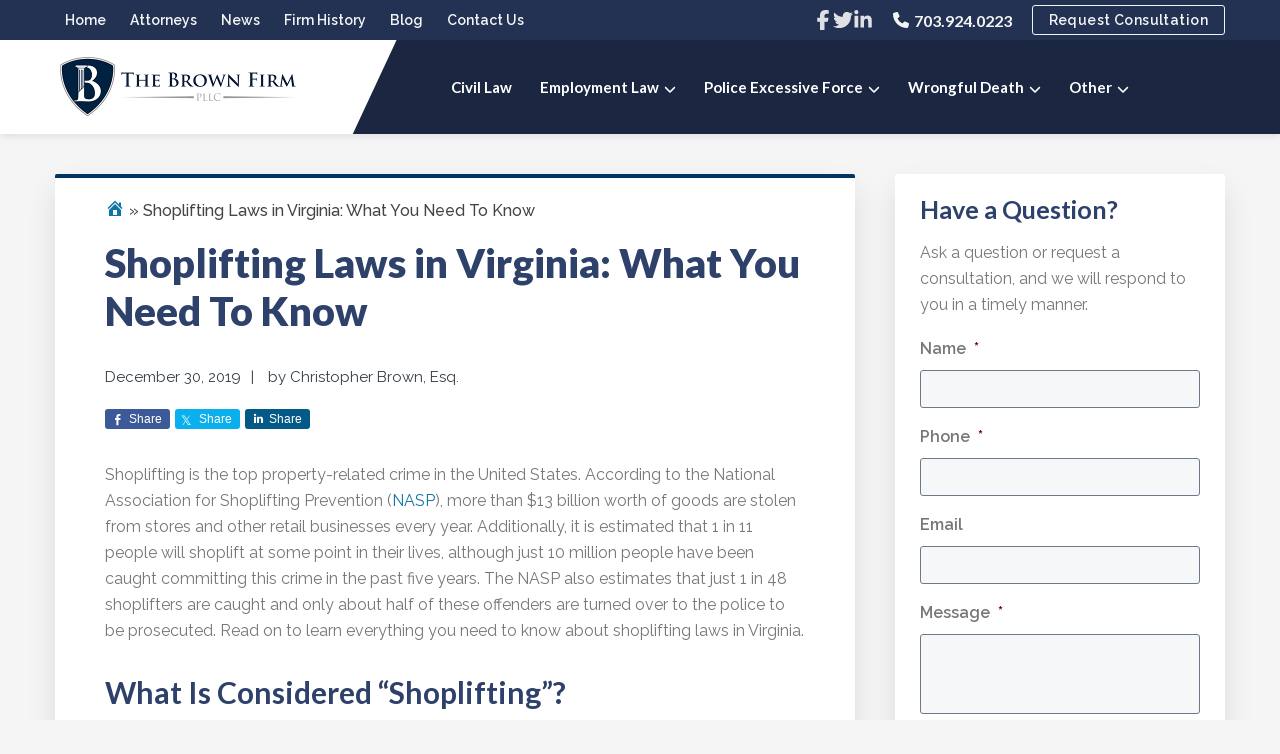

--- FILE ---
content_type: text/html; charset=UTF-8
request_url: https://www.brownfirmpllc.com/shoplifting-laws-in-virginia-what-you-need-to-know/
body_size: 22233
content:
<!DOCTYPE html>
<html lang="en-US">
<head > <script type="text/javascript">
/* <![CDATA[ */
 var gform;gform||(document.addEventListener("gform_main_scripts_loaded",function(){gform.scriptsLoaded=!0}),document.addEventListener("gform/theme/scripts_loaded",function(){gform.themeScriptsLoaded=!0}),window.addEventListener("DOMContentLoaded",function(){gform.domLoaded=!0}),gform={domLoaded:!1,scriptsLoaded:!1,themeScriptsLoaded:!1,isFormEditor:()=>"function"==typeof InitializeEditor,callIfLoaded:function(o){return!(!gform.domLoaded||!gform.scriptsLoaded||!gform.themeScriptsLoaded&&!gform.isFormEditor()||(gform.isFormEditor()&&console.warn("The use of gform.initializeOnLoaded() is deprecated in the form editor context and will be removed in Gravity Forms 3.1."),o(),0))},initializeOnLoaded:function(o){gform.callIfLoaded(o)||(document.addEventListener("gform_main_scripts_loaded",()=>{gform.scriptsLoaded=!0,gform.callIfLoaded(o)}),document.addEventListener("gform/theme/scripts_loaded",()=>{gform.themeScriptsLoaded=!0,gform.callIfLoaded(o)}),window.addEventListener("DOMContentLoaded",()=>{gform.domLoaded=!0,gform.callIfLoaded(o)}))},hooks:{action:{},filter:{}},addAction:function(o,r,e,t){gform.addHook("action",o,r,e,t)},addFilter:function(o,r,e,t){gform.addHook("filter",o,r,e,t)},doAction:function(o){gform.doHook("action",o,arguments)},applyFilters:function(o){return gform.doHook("filter",o,arguments)},removeAction:function(o,r){gform.removeHook("action",o,r)},removeFilter:function(o,r,e){gform.removeHook("filter",o,r,e)},addHook:function(o,r,e,t,n){null==gform.hooks[o][r]&&(gform.hooks[o][r]=[]);var d=gform.hooks[o][r];null==n&&(n=r+"_"+d.length),gform.hooks[o][r].push({tag:n,callable:e,priority:t=null==t?10:t})},doHook:function(r,o,e){var t;if(e=Array.prototype.slice.call(e,1),null!=gform.hooks[r][o]&&((o=gform.hooks[r][o]).sort(function(o,r){return o.priority-r.priority}),o.forEach(function(o){"function"!=typeof(t=o.callable)&&(t=window[t]),"action"==r?t.apply(null,e):e[0]=t.apply(null,e)})),"filter"==r)return e[0]},removeHook:function(o,r,t,n){var e;null!=gform.hooks[o][r]&&(e=(e=gform.hooks[o][r]).filter(function(o,r,e){return!!(null!=n&&n!=o.tag||null!=t&&t!=o.priority)}),gform.hooks[o][r]=e)}}); 
/* ]]> */
</script>

<meta charset="UTF-8" />
<meta name="viewport" content="width=device-width, initial-scale=1" />
<meta name='robots' content='index, follow, max-image-preview:large, max-snippet:-1, max-video-preview:-1' />
	<style>img:is([sizes="auto" i], [sizes^="auto," i]) { contain-intrinsic-size: 3000px 1500px }</style>
	
	<!-- This site is optimized with the Yoast SEO plugin v23.8 - https://yoast.com/wordpress/plugins/seo/ -->
	<title>Shoplifting Laws in Virginia: What You Need To Know - The Brown Firm PLLC</title>
	<meta name="description" content="Shoplifting is the top property-related crime in the United States. Read on to learn everything you need to know about shoplifting laws in Virginia." />
	<link rel="canonical" href="https://brownfirm-1f5553.ingress-alpha.ewp.live/shoplifting-laws-in-virginia-what-you-need-to-know/" />
	<meta property="og:locale" content="en_US" />
	<meta property="og:type" content="article" />
	<meta property="og:title" content="Shoplifting Laws in Virginia: What You Need To Know - The Brown Firm PLLC" />
	<meta property="og:description" content="Shoplifting is the top property-related crime in the United States. Read on to learn everything you need to know about shoplifting laws in Virginia." />
	<meta property="og:url" content="https://brownfirm-1f5553.ingress-alpha.ewp.live/shoplifting-laws-in-virginia-what-you-need-to-know/" />
	<meta property="og:site_name" content="The Brown Firm PLLC" />
	<meta property="article:published_time" content="2019-12-30T14:30:44+00:00" />
	<meta property="article:modified_time" content="2020-01-10T16:09:22+00:00" />
	<meta property="og:image" content="https://brownfirm-1f5553.ingress-alpha.ewp.live/wp-content/uploads/2019/12/Man-stealing-womans-wallet-turns-into-being-grand-larceny.jpg" />
	<meta property="og:image:width" content="300" />
	<meta property="og:image:height" content="200" />
	<meta property="og:image:type" content="image/jpeg" />
	<meta name="author" content="Christopher Brown, Esq." />
	<meta name="twitter:card" content="summary_large_image" />
	<meta name="twitter:label1" content="Written by" />
	<meta name="twitter:data1" content="Christopher Brown, Esq." />
	<meta name="twitter:label2" content="Est. reading time" />
	<meta name="twitter:data2" content="4 minutes" />
	<script type="application/ld+json" class="yoast-schema-graph">{"@context":"https://schema.org","@graph":[{"@type":"Article","@id":"https://brownfirm-1f5553.ingress-alpha.ewp.live/shoplifting-laws-in-virginia-what-you-need-to-know/#article","isPartOf":{"@id":"https://brownfirm-1f5553.ingress-alpha.ewp.live/shoplifting-laws-in-virginia-what-you-need-to-know/"},"author":{"name":"Christopher Brown, Esq.","@id":"https://brownfirm-1f5553.ingress-alpha.ewp.live/#/schema/person/2dd78c1ceb4922addb15761abd8c5109"},"headline":"Shoplifting Laws in Virginia: What You Need To Know","datePublished":"2019-12-30T14:30:44+00:00","dateModified":"2020-01-10T16:09:22+00:00","mainEntityOfPage":{"@id":"https://brownfirm-1f5553.ingress-alpha.ewp.live/shoplifting-laws-in-virginia-what-you-need-to-know/"},"wordCount":796,"publisher":{"@id":"https://brownfirm-1f5553.ingress-alpha.ewp.live/#organization"},"image":{"@id":"https://brownfirm-1f5553.ingress-alpha.ewp.live/shoplifting-laws-in-virginia-what-you-need-to-know/#primaryimage"},"thumbnailUrl":"https://brownfirmpllc.com/wp-content/uploads/2019/12/Man-stealing-womans-wallet-turns-into-being-grand-larceny.jpg","articleSection":["Virginia Criminal Defense"],"inLanguage":"en-US"},{"@type":"WebPage","@id":"https://brownfirm-1f5553.ingress-alpha.ewp.live/shoplifting-laws-in-virginia-what-you-need-to-know/","url":"https://brownfirm-1f5553.ingress-alpha.ewp.live/shoplifting-laws-in-virginia-what-you-need-to-know/","name":"Shoplifting Laws in Virginia: What You Need To Know - The Brown Firm PLLC","isPartOf":{"@id":"https://brownfirm-1f5553.ingress-alpha.ewp.live/#website"},"primaryImageOfPage":{"@id":"https://brownfirm-1f5553.ingress-alpha.ewp.live/shoplifting-laws-in-virginia-what-you-need-to-know/#primaryimage"},"image":{"@id":"https://brownfirm-1f5553.ingress-alpha.ewp.live/shoplifting-laws-in-virginia-what-you-need-to-know/#primaryimage"},"thumbnailUrl":"https://brownfirmpllc.com/wp-content/uploads/2019/12/Man-stealing-womans-wallet-turns-into-being-grand-larceny.jpg","datePublished":"2019-12-30T14:30:44+00:00","dateModified":"2020-01-10T16:09:22+00:00","description":"Shoplifting is the top property-related crime in the United States. Read on to learn everything you need to know about shoplifting laws in Virginia.","breadcrumb":{"@id":"https://brownfirm-1f5553.ingress-alpha.ewp.live/shoplifting-laws-in-virginia-what-you-need-to-know/#breadcrumb"},"inLanguage":"en-US","potentialAction":[{"@type":"ReadAction","target":["https://brownfirm-1f5553.ingress-alpha.ewp.live/shoplifting-laws-in-virginia-what-you-need-to-know/"]}]},{"@type":"ImageObject","inLanguage":"en-US","@id":"https://brownfirm-1f5553.ingress-alpha.ewp.live/shoplifting-laws-in-virginia-what-you-need-to-know/#primaryimage","url":"https://brownfirmpllc.com/wp-content/uploads/2019/12/Man-stealing-womans-wallet-turns-into-being-grand-larceny.jpg","contentUrl":"https://brownfirmpllc.com/wp-content/uploads/2019/12/Man-stealing-womans-wallet-turns-into-being-grand-larceny.jpg","width":300,"height":200,"caption":"Man stealing woman's wallet turns into being grand larceny"},{"@type":"BreadcrumbList","@id":"https://brownfirm-1f5553.ingress-alpha.ewp.live/shoplifting-laws-in-virginia-what-you-need-to-know/#breadcrumb","itemListElement":[{"@type":"ListItem","position":1,"name":"","item":"https://brownfirm-1f5553.ingress-alpha.ewp.live/"},{"@type":"ListItem","position":2,"name":"Shoplifting Laws in Virginia: What You Need To Know"}]},{"@type":"WebSite","@id":"https://brownfirm-1f5553.ingress-alpha.ewp.live/#website","url":"https://brownfirm-1f5553.ingress-alpha.ewp.live/","name":"The Brown Firm PLLC","description":"Alexandria Criminal Defense Law Firm","publisher":{"@id":"https://brownfirm-1f5553.ingress-alpha.ewp.live/#organization"},"potentialAction":[{"@type":"SearchAction","target":{"@type":"EntryPoint","urlTemplate":"https://brownfirm-1f5553.ingress-alpha.ewp.live/?s={search_term_string}"},"query-input":{"@type":"PropertyValueSpecification","valueRequired":true,"valueName":"search_term_string"}}],"inLanguage":"en-US"},{"@type":"Organization","@id":"https://brownfirm-1f5553.ingress-alpha.ewp.live/#organization","name":"The Brown Firm PLLC","url":"https://brownfirm-1f5553.ingress-alpha.ewp.live/","logo":{"@type":"ImageObject","inLanguage":"en-US","@id":"https://brownfirm-1f5553.ingress-alpha.ewp.live/#/schema/logo/image/","url":"https://brownfirmpllc.com/wp-content/uploads/2020/08/tbf-logo-vert.png","contentUrl":"https://brownfirmpllc.com/wp-content/uploads/2020/08/tbf-logo-vert.png","width":500,"height":120,"caption":"The Brown Firm PLLC"},"image":{"@id":"https://brownfirm-1f5553.ingress-alpha.ewp.live/#/schema/logo/image/"}},{"@type":"Person","@id":"https://brownfirm-1f5553.ingress-alpha.ewp.live/#/schema/person/2dd78c1ceb4922addb15761abd8c5109","name":"Christopher Brown, Esq.","image":{"@type":"ImageObject","inLanguage":"en-US","@id":"https://brownfirm-1f5553.ingress-alpha.ewp.live/#/schema/person/image/","url":"https://secure.gravatar.com/avatar/75934828c3dad11f8688e6acb4d3dfd3?s=96&d=identicon&r=g","contentUrl":"https://secure.gravatar.com/avatar/75934828c3dad11f8688e6acb4d3dfd3?s=96&d=identicon&r=g","caption":"Christopher Brown, Esq."},"sameAs":["https://brownfirmpllc.com"],"url":"https://brownfirmpllc.com/author/brownfirmpllc/"}]}</script>
	<!-- / Yoast SEO plugin. -->


<link rel='dns-prefetch' href='//use.fontawesome.com' />
<link rel='dns-prefetch' href='//fonts.googleapis.com' />
<link rel='dns-prefetch' href='//netdna.bootstrapcdn.com' />
<link rel='dns-prefetch' href='//maxcdn.icons8.com' />
<link rel="alternate" type="application/rss+xml" title="The Brown Firm PLLC &raquo; Feed" href="https://brownfirmpllc.com/feed/" />
<link rel="alternate" type="application/rss+xml" title="The Brown Firm PLLC &raquo; Comments Feed" href="https://brownfirmpllc.com/comments/feed/" />
<script type="text/javascript">
/* <![CDATA[ */
window._wpemojiSettings = {"baseUrl":"https:\/\/s.w.org\/images\/core\/emoji\/15.0.3\/72x72\/","ext":".png","svgUrl":"https:\/\/s.w.org\/images\/core\/emoji\/15.0.3\/svg\/","svgExt":".svg","source":{"concatemoji":"https:\/\/brownfirmpllc.com\/wp-includes\/js\/wp-emoji-release.min.js?ver=6.7.4"}};
/*! This file is auto-generated */
!function(i,n){var o,s,e;function c(e){try{var t={supportTests:e,timestamp:(new Date).valueOf()};sessionStorage.setItem(o,JSON.stringify(t))}catch(e){}}function p(e,t,n){e.clearRect(0,0,e.canvas.width,e.canvas.height),e.fillText(t,0,0);var t=new Uint32Array(e.getImageData(0,0,e.canvas.width,e.canvas.height).data),r=(e.clearRect(0,0,e.canvas.width,e.canvas.height),e.fillText(n,0,0),new Uint32Array(e.getImageData(0,0,e.canvas.width,e.canvas.height).data));return t.every(function(e,t){return e===r[t]})}function u(e,t,n){switch(t){case"flag":return n(e,"\ud83c\udff3\ufe0f\u200d\u26a7\ufe0f","\ud83c\udff3\ufe0f\u200b\u26a7\ufe0f")?!1:!n(e,"\ud83c\uddfa\ud83c\uddf3","\ud83c\uddfa\u200b\ud83c\uddf3")&&!n(e,"\ud83c\udff4\udb40\udc67\udb40\udc62\udb40\udc65\udb40\udc6e\udb40\udc67\udb40\udc7f","\ud83c\udff4\u200b\udb40\udc67\u200b\udb40\udc62\u200b\udb40\udc65\u200b\udb40\udc6e\u200b\udb40\udc67\u200b\udb40\udc7f");case"emoji":return!n(e,"\ud83d\udc26\u200d\u2b1b","\ud83d\udc26\u200b\u2b1b")}return!1}function f(e,t,n){var r="undefined"!=typeof WorkerGlobalScope&&self instanceof WorkerGlobalScope?new OffscreenCanvas(300,150):i.createElement("canvas"),a=r.getContext("2d",{willReadFrequently:!0}),o=(a.textBaseline="top",a.font="600 32px Arial",{});return e.forEach(function(e){o[e]=t(a,e,n)}),o}function t(e){var t=i.createElement("script");t.src=e,t.defer=!0,i.head.appendChild(t)}"undefined"!=typeof Promise&&(o="wpEmojiSettingsSupports",s=["flag","emoji"],n.supports={everything:!0,everythingExceptFlag:!0},e=new Promise(function(e){i.addEventListener("DOMContentLoaded",e,{once:!0})}),new Promise(function(t){var n=function(){try{var e=JSON.parse(sessionStorage.getItem(o));if("object"==typeof e&&"number"==typeof e.timestamp&&(new Date).valueOf()<e.timestamp+604800&&"object"==typeof e.supportTests)return e.supportTests}catch(e){}return null}();if(!n){if("undefined"!=typeof Worker&&"undefined"!=typeof OffscreenCanvas&&"undefined"!=typeof URL&&URL.createObjectURL&&"undefined"!=typeof Blob)try{var e="postMessage("+f.toString()+"("+[JSON.stringify(s),u.toString(),p.toString()].join(",")+"));",r=new Blob([e],{type:"text/javascript"}),a=new Worker(URL.createObjectURL(r),{name:"wpTestEmojiSupports"});return void(a.onmessage=function(e){c(n=e.data),a.terminate(),t(n)})}catch(e){}c(n=f(s,u,p))}t(n)}).then(function(e){for(var t in e)n.supports[t]=e[t],n.supports.everything=n.supports.everything&&n.supports[t],"flag"!==t&&(n.supports.everythingExceptFlag=n.supports.everythingExceptFlag&&n.supports[t]);n.supports.everythingExceptFlag=n.supports.everythingExceptFlag&&!n.supports.flag,n.DOMReady=!1,n.readyCallback=function(){n.DOMReady=!0}}).then(function(){return e}).then(function(){var e;n.supports.everything||(n.readyCallback(),(e=n.source||{}).concatemoji?t(e.concatemoji):e.wpemoji&&e.twemoji&&(t(e.twemoji),t(e.wpemoji)))}))}((window,document),window._wpemojiSettings);
/* ]]> */
</script>
<link rel='stylesheet' id='genesis-simple-share-plugin-css-css' href='https://brownfirmpllc.com/wp-content/plugins/genesis-simple-share/assets/css/share.min.css?ver=0.1.0' type='text/css' media='all' />
<link rel='stylesheet' id='genesis-simple-share-genericons-css-css' href='https://brownfirmpllc.com/wp-content/plugins/genesis-simple-share/assets/css/genericons.min.css?ver=0.1.0' type='text/css' media='all' />
<link rel='stylesheet' id='kreativ-pro-css' href='https://brownfirmpllc.com/wp-content/themes/thebrownfirm/style.css?ver=1.2.63' type='text/css' media='all' />
<style id='kreativ-pro-inline-css' type='text/css'>


		a,
		.entry-title a:hover,
		.entry-title a:focus,
		.genesis-nav-menu a:hover,
		.entry-meta a:hover,
		.comment-list .comment-time a:hover,
		.sidebar li:before,
		.sidebar li a:hover,
		.site-footer a:hover,
		.site-topbar a:hover,
		.nav-footer .genesis-nav-menu a:hover,
		.featured-portfolio .entry .entry-title a:hover {
			color: #1074a6;
		}

		button,
		input[type="button"],
		input[type="reset"],
		input[type="submit"],
		.button,
		.more-link,
		.archive-pagination li a:hover,
		.archive-pagination li a:focus,
		.archive-pagination .active a,
		.content .entry .entry-header > a:after,
		.footer-widgets .enews-widget input[type="submit"],
		.gallery-item .gallery-icon > a:after,
		.portfolio-content .entry-thumbnail:after,
		.portfolio-filter a.active,
		.portfolio-filter a:hover,
		.featured-portfolio .entry .entry-thumbnail:after,
		.genesis-pro-portfolio .entry .portfolio-featured-image:after {
			background-color: #1074a6;
		}

	
</style>
<style id='wp-emoji-styles-inline-css' type='text/css'>

	img.wp-smiley, img.emoji {
		display: inline !important;
		border: none !important;
		box-shadow: none !important;
		height: 1em !important;
		width: 1em !important;
		margin: 0 0.07em !important;
		vertical-align: -0.1em !important;
		background: none !important;
		padding: 0 !important;
	}
</style>
<link rel='stylesheet' id='wp-block-library-css' href='https://brownfirmpllc.com/wp-includes/css/dist/block-library/style.min.css?ver=6.7.4' type='text/css' media='all' />
<style id='classic-theme-styles-inline-css' type='text/css'>
/*! This file is auto-generated */
.wp-block-button__link{color:#fff;background-color:#32373c;border-radius:9999px;box-shadow:none;text-decoration:none;padding:calc(.667em + 2px) calc(1.333em + 2px);font-size:1.125em}.wp-block-file__button{background:#32373c;color:#fff;text-decoration:none}
</style>
<style id='global-styles-inline-css' type='text/css'>
:root{--wp--preset--aspect-ratio--square: 1;--wp--preset--aspect-ratio--4-3: 4/3;--wp--preset--aspect-ratio--3-4: 3/4;--wp--preset--aspect-ratio--3-2: 3/2;--wp--preset--aspect-ratio--2-3: 2/3;--wp--preset--aspect-ratio--16-9: 16/9;--wp--preset--aspect-ratio--9-16: 9/16;--wp--preset--color--black: #000000;--wp--preset--color--cyan-bluish-gray: #abb8c3;--wp--preset--color--white: #ffffff;--wp--preset--color--pale-pink: #f78da7;--wp--preset--color--vivid-red: #cf2e2e;--wp--preset--color--luminous-vivid-orange: #ff6900;--wp--preset--color--luminous-vivid-amber: #fcb900;--wp--preset--color--light-green-cyan: #7bdcb5;--wp--preset--color--vivid-green-cyan: #00d084;--wp--preset--color--pale-cyan-blue: #8ed1fc;--wp--preset--color--vivid-cyan-blue: #0693e3;--wp--preset--color--vivid-purple: #9b51e0;--wp--preset--gradient--vivid-cyan-blue-to-vivid-purple: linear-gradient(135deg,rgba(6,147,227,1) 0%,rgb(155,81,224) 100%);--wp--preset--gradient--light-green-cyan-to-vivid-green-cyan: linear-gradient(135deg,rgb(122,220,180) 0%,rgb(0,208,130) 100%);--wp--preset--gradient--luminous-vivid-amber-to-luminous-vivid-orange: linear-gradient(135deg,rgba(252,185,0,1) 0%,rgba(255,105,0,1) 100%);--wp--preset--gradient--luminous-vivid-orange-to-vivid-red: linear-gradient(135deg,rgba(255,105,0,1) 0%,rgb(207,46,46) 100%);--wp--preset--gradient--very-light-gray-to-cyan-bluish-gray: linear-gradient(135deg,rgb(238,238,238) 0%,rgb(169,184,195) 100%);--wp--preset--gradient--cool-to-warm-spectrum: linear-gradient(135deg,rgb(74,234,220) 0%,rgb(151,120,209) 20%,rgb(207,42,186) 40%,rgb(238,44,130) 60%,rgb(251,105,98) 80%,rgb(254,248,76) 100%);--wp--preset--gradient--blush-light-purple: linear-gradient(135deg,rgb(255,206,236) 0%,rgb(152,150,240) 100%);--wp--preset--gradient--blush-bordeaux: linear-gradient(135deg,rgb(254,205,165) 0%,rgb(254,45,45) 50%,rgb(107,0,62) 100%);--wp--preset--gradient--luminous-dusk: linear-gradient(135deg,rgb(255,203,112) 0%,rgb(199,81,192) 50%,rgb(65,88,208) 100%);--wp--preset--gradient--pale-ocean: linear-gradient(135deg,rgb(255,245,203) 0%,rgb(182,227,212) 50%,rgb(51,167,181) 100%);--wp--preset--gradient--electric-grass: linear-gradient(135deg,rgb(202,248,128) 0%,rgb(113,206,126) 100%);--wp--preset--gradient--midnight: linear-gradient(135deg,rgb(2,3,129) 0%,rgb(40,116,252) 100%);--wp--preset--font-size--small: 13px;--wp--preset--font-size--medium: 20px;--wp--preset--font-size--large: 36px;--wp--preset--font-size--x-large: 42px;--wp--preset--spacing--20: 0.44rem;--wp--preset--spacing--30: 0.67rem;--wp--preset--spacing--40: 1rem;--wp--preset--spacing--50: 1.5rem;--wp--preset--spacing--60: 2.25rem;--wp--preset--spacing--70: 3.38rem;--wp--preset--spacing--80: 5.06rem;--wp--preset--shadow--natural: 6px 6px 9px rgba(0, 0, 0, 0.2);--wp--preset--shadow--deep: 12px 12px 50px rgba(0, 0, 0, 0.4);--wp--preset--shadow--sharp: 6px 6px 0px rgba(0, 0, 0, 0.2);--wp--preset--shadow--outlined: 6px 6px 0px -3px rgba(255, 255, 255, 1), 6px 6px rgba(0, 0, 0, 1);--wp--preset--shadow--crisp: 6px 6px 0px rgba(0, 0, 0, 1);}:where(.is-layout-flex){gap: 0.5em;}:where(.is-layout-grid){gap: 0.5em;}body .is-layout-flex{display: flex;}.is-layout-flex{flex-wrap: wrap;align-items: center;}.is-layout-flex > :is(*, div){margin: 0;}body .is-layout-grid{display: grid;}.is-layout-grid > :is(*, div){margin: 0;}:where(.wp-block-columns.is-layout-flex){gap: 2em;}:where(.wp-block-columns.is-layout-grid){gap: 2em;}:where(.wp-block-post-template.is-layout-flex){gap: 1.25em;}:where(.wp-block-post-template.is-layout-grid){gap: 1.25em;}.has-black-color{color: var(--wp--preset--color--black) !important;}.has-cyan-bluish-gray-color{color: var(--wp--preset--color--cyan-bluish-gray) !important;}.has-white-color{color: var(--wp--preset--color--white) !important;}.has-pale-pink-color{color: var(--wp--preset--color--pale-pink) !important;}.has-vivid-red-color{color: var(--wp--preset--color--vivid-red) !important;}.has-luminous-vivid-orange-color{color: var(--wp--preset--color--luminous-vivid-orange) !important;}.has-luminous-vivid-amber-color{color: var(--wp--preset--color--luminous-vivid-amber) !important;}.has-light-green-cyan-color{color: var(--wp--preset--color--light-green-cyan) !important;}.has-vivid-green-cyan-color{color: var(--wp--preset--color--vivid-green-cyan) !important;}.has-pale-cyan-blue-color{color: var(--wp--preset--color--pale-cyan-blue) !important;}.has-vivid-cyan-blue-color{color: var(--wp--preset--color--vivid-cyan-blue) !important;}.has-vivid-purple-color{color: var(--wp--preset--color--vivid-purple) !important;}.has-black-background-color{background-color: var(--wp--preset--color--black) !important;}.has-cyan-bluish-gray-background-color{background-color: var(--wp--preset--color--cyan-bluish-gray) !important;}.has-white-background-color{background-color: var(--wp--preset--color--white) !important;}.has-pale-pink-background-color{background-color: var(--wp--preset--color--pale-pink) !important;}.has-vivid-red-background-color{background-color: var(--wp--preset--color--vivid-red) !important;}.has-luminous-vivid-orange-background-color{background-color: var(--wp--preset--color--luminous-vivid-orange) !important;}.has-luminous-vivid-amber-background-color{background-color: var(--wp--preset--color--luminous-vivid-amber) !important;}.has-light-green-cyan-background-color{background-color: var(--wp--preset--color--light-green-cyan) !important;}.has-vivid-green-cyan-background-color{background-color: var(--wp--preset--color--vivid-green-cyan) !important;}.has-pale-cyan-blue-background-color{background-color: var(--wp--preset--color--pale-cyan-blue) !important;}.has-vivid-cyan-blue-background-color{background-color: var(--wp--preset--color--vivid-cyan-blue) !important;}.has-vivid-purple-background-color{background-color: var(--wp--preset--color--vivid-purple) !important;}.has-black-border-color{border-color: var(--wp--preset--color--black) !important;}.has-cyan-bluish-gray-border-color{border-color: var(--wp--preset--color--cyan-bluish-gray) !important;}.has-white-border-color{border-color: var(--wp--preset--color--white) !important;}.has-pale-pink-border-color{border-color: var(--wp--preset--color--pale-pink) !important;}.has-vivid-red-border-color{border-color: var(--wp--preset--color--vivid-red) !important;}.has-luminous-vivid-orange-border-color{border-color: var(--wp--preset--color--luminous-vivid-orange) !important;}.has-luminous-vivid-amber-border-color{border-color: var(--wp--preset--color--luminous-vivid-amber) !important;}.has-light-green-cyan-border-color{border-color: var(--wp--preset--color--light-green-cyan) !important;}.has-vivid-green-cyan-border-color{border-color: var(--wp--preset--color--vivid-green-cyan) !important;}.has-pale-cyan-blue-border-color{border-color: var(--wp--preset--color--pale-cyan-blue) !important;}.has-vivid-cyan-blue-border-color{border-color: var(--wp--preset--color--vivid-cyan-blue) !important;}.has-vivid-purple-border-color{border-color: var(--wp--preset--color--vivid-purple) !important;}.has-vivid-cyan-blue-to-vivid-purple-gradient-background{background: var(--wp--preset--gradient--vivid-cyan-blue-to-vivid-purple) !important;}.has-light-green-cyan-to-vivid-green-cyan-gradient-background{background: var(--wp--preset--gradient--light-green-cyan-to-vivid-green-cyan) !important;}.has-luminous-vivid-amber-to-luminous-vivid-orange-gradient-background{background: var(--wp--preset--gradient--luminous-vivid-amber-to-luminous-vivid-orange) !important;}.has-luminous-vivid-orange-to-vivid-red-gradient-background{background: var(--wp--preset--gradient--luminous-vivid-orange-to-vivid-red) !important;}.has-very-light-gray-to-cyan-bluish-gray-gradient-background{background: var(--wp--preset--gradient--very-light-gray-to-cyan-bluish-gray) !important;}.has-cool-to-warm-spectrum-gradient-background{background: var(--wp--preset--gradient--cool-to-warm-spectrum) !important;}.has-blush-light-purple-gradient-background{background: var(--wp--preset--gradient--blush-light-purple) !important;}.has-blush-bordeaux-gradient-background{background: var(--wp--preset--gradient--blush-bordeaux) !important;}.has-luminous-dusk-gradient-background{background: var(--wp--preset--gradient--luminous-dusk) !important;}.has-pale-ocean-gradient-background{background: var(--wp--preset--gradient--pale-ocean) !important;}.has-electric-grass-gradient-background{background: var(--wp--preset--gradient--electric-grass) !important;}.has-midnight-gradient-background{background: var(--wp--preset--gradient--midnight) !important;}.has-small-font-size{font-size: var(--wp--preset--font-size--small) !important;}.has-medium-font-size{font-size: var(--wp--preset--font-size--medium) !important;}.has-large-font-size{font-size: var(--wp--preset--font-size--large) !important;}.has-x-large-font-size{font-size: var(--wp--preset--font-size--x-large) !important;}
:where(.wp-block-post-template.is-layout-flex){gap: 1.25em;}:where(.wp-block-post-template.is-layout-grid){gap: 1.25em;}
:where(.wp-block-columns.is-layout-flex){gap: 2em;}:where(.wp-block-columns.is-layout-grid){gap: 2em;}
:root :where(.wp-block-pullquote){font-size: 1.5em;line-height: 1.6;}
</style>
<link rel='stylesheet' id='wpos-slick-style-css' href='https://brownfirmpllc.com/wp-content/plugins/timeline-and-history-slider/assets/css/slick.css?ver=2.4.1' type='text/css' media='all' />
<link rel='stylesheet' id='tahs-public-style-css' href='https://brownfirmpllc.com/wp-content/plugins/timeline-and-history-slider/assets/css/slick-slider-style.css?ver=2.4.1' type='text/css' media='all' />
<link rel='stylesheet' id='kreativ-font-lato-css' href='//fonts.googleapis.com/css?family=Lato%3A400%2C700%2C900&#038;ver=1.2.63' type='text/css' media='all' />
<link rel='stylesheet' id='kreativ-font-raleway-css' href='//fonts.googleapis.com/css?family=Raleway%3A400%2C500%2C600&#038;ver=1.2.63' type='text/css' media='all' />
<link rel='stylesheet' id='kreativ-font-awesome-css' href='//netdna.bootstrapcdn.com/font-awesome/4.7.0/css/font-awesome.min.css?ver=4.7.0' type='text/css' media='all' />
<link rel='stylesheet' id='kreativ-line-awesome-css' href='//maxcdn.icons8.com/fonts/line-awesome/1.1/css/line-awesome.min.css?ver=1.1' type='text/css' media='all' />
<link rel='stylesheet' id='grid-utility-css' href='https://brownfirmpllc.com/wp-content/themes/thebrownfirm/assets/css/grid_utility.css?ver=1.2.63' type='text/css' media='all' />
<link rel='stylesheet' id='dashicons-css' href='https://brownfirmpllc.com/wp-includes/css/dashicons.min.css?ver=6.7.4' type='text/css' media='all' />
<link rel='stylesheet' id='mm-compiled-options-mobmenu-css' href='https://brownfirmpllc.com/wp-content/uploads/dynamic-mobmenu.css?ver=2.8.6-532' type='text/css' media='all' />
<link rel='stylesheet' id='mm-google-webfont-dosis-css' href='//fonts.googleapis.com/css?family=Dosis%3Ainherit%2C400&#038;subset=latin%2Clatin-ext&#038;ver=6.7.4' type='text/css' media='all' />
<link rel='stylesheet' id='bfa-font-awesome-css' href='https://use.fontawesome.com/releases/v5.15.4/css/all.css?ver=2.0.3' type='text/css' media='all' />
<link rel='stylesheet' id='cssmobmenu-icons-css' href='https://brownfirmpllc.com/wp-content/plugins/mobile-menu/includes/css/mobmenu-icons.css?ver=6.7.4' type='text/css' media='all' />
<link rel='stylesheet' id='cssmobmenu-css' href='https://brownfirmpllc.com/wp-content/plugins/mobile-menu/includes/css/mobmenu.css?ver=2.8.6' type='text/css' media='all' />
<script type="text/javascript" src="https://brownfirmpllc.com/wp-includes/js/jquery/jquery.min.js?ver=3.7.1" id="jquery-core-js"></script>
<script type="text/javascript" src="https://brownfirmpllc.com/wp-includes/js/jquery/jquery-migrate.min.js?ver=3.4.1" id="jquery-migrate-js"></script>
<script type="text/javascript" src="https://brownfirmpllc.com/wp-content/plugins/genesis-simple-share/assets/js/sharrre/jquery.sharrre.min.js?ver=0.1.0" id="genesis-simple-share-plugin-js-js"></script>
<script type="text/javascript" src="https://brownfirmpllc.com/wp-content/plugins/genesis-simple-share/assets/js/waypoints.min.js?ver=0.1.0" id="genesis-simple-share-waypoint-js-js"></script>
<script type="text/javascript" src="https://brownfirmpllc.com/wp-content/themes/thebrownfirm/js/match-height.js?ver=0.5.2" id="kreativ-match-height-js"></script>
<script type="text/javascript" src="https://brownfirmpllc.com/wp-content/themes/thebrownfirm/js/kreativ.js?ver=1.2.63" id="kreativ-js-js"></script>
<script defer crossorigin="anonymous" integrity="sha384-dgEl3vRKux81M373f/TdgoDTV5oZj+yjHrr/1qR5b4btG5q63kYS62t5kod+7Q6v" type="text/javascript" src="https://use.fontawesome.com/releases/v6.6.0/js/all.js" id="font-awesome-official-js"></script>
<script defer crossorigin="anonymous" integrity="sha384-M9y++reQwf5nddw5loUHChCbGE4kwaeHzeEM2yWidMfaRMQeHM6MSwwPuiSnSMHF" type="text/javascript" src="https://use.fontawesome.com/releases/v6.6.0/js/v4-shims.js" id="font-awesome-official-v4shim-js"></script>
<script type="text/javascript" src="https://brownfirmpllc.com/wp-content/plugins/mobile-menu/includes/js/mobmenu.js?ver=2.8.6" id="mobmenujs-js"></script>
<link rel="https://api.w.org/" href="https://brownfirmpllc.com/wp-json/" /><link rel="alternate" title="JSON" type="application/json" href="https://brownfirmpllc.com/wp-json/wp/v2/posts/1059" /><link rel="EditURI" type="application/rsd+xml" title="RSD" href="https://brownfirmpllc.com/xmlrpc.php?rsd" />
<meta name="generator" content="WordPress 6.7.4" />
<link rel='shortlink' href='https://brownfirmpllc.com/?p=1059' />
		<!-- Custom Logo: hide header text -->
		<style id="custom-logo-css" type="text/css">
			.site-title, .site-description {
				position: absolute;
				clip: rect(1px, 1px, 1px, 1px);
			}
		</style>
		<link rel="alternate" title="oEmbed (JSON)" type="application/json+oembed" href="https://brownfirmpllc.com/wp-json/oembed/1.0/embed?url=https%3A%2F%2Fbrownfirmpllc.com%2Fshoplifting-laws-in-virginia-what-you-need-to-know%2F" />
<link rel="alternate" title="oEmbed (XML)" type="text/xml+oembed" href="https://brownfirmpllc.com/wp-json/oembed/1.0/embed?url=https%3A%2F%2Fbrownfirmpllc.com%2Fshoplifting-laws-in-virginia-what-you-need-to-know%2F&#038;format=xml" />
<link href="https://cdnjs.cloudflare.com/ajax/libs/font-awesome/6.0.0-beta3/css/all.min.css" rel="stylesheet">
<link rel="icon" href="https://brownfirmpllc.com/wp-content/uploads/2020/09/cropped-tbf-the-brown-firm-favicon-32x32.png" sizes="32x32" />
<link rel="icon" href="https://brownfirmpllc.com/wp-content/uploads/2020/09/cropped-tbf-the-brown-firm-favicon-192x192.png" sizes="192x192" />
<link rel="apple-touch-icon" href="https://brownfirmpllc.com/wp-content/uploads/2020/09/cropped-tbf-the-brown-firm-favicon-180x180.png" />
<meta name="msapplication-TileImage" content="https://brownfirmpllc.com/wp-content/uploads/2020/09/cropped-tbf-the-brown-firm-favicon-270x270.png" />
</head>
<body class="post-template-default single single-post postid-1059 single-format-standard wp-custom-logo header-image content-sidebar genesis-breadcrumbs-visible genesis-footer-widgets-visible sticky-header-active mob-menu-slideout-over"><div class="site-container"><ul class="genesis-skip-link"><li><a href="#genesis-nav-primary" class="screen-reader-shortcut"> Skip to primary navigation</a></li><li><a href="#genesis-content" class="screen-reader-shortcut"> Skip to main content</a></li><li><a href="#genesis-sidebar-primary" class="screen-reader-shortcut"> Skip to primary sidebar</a></li><li><a href="#genesis-footer-widgets" class="screen-reader-shortcut"> Skip to footer</a></li></ul><header class="site-header"><div class="site-topbar"><div class="wrap"><section id="nav_menu-8" class="widget widget_nav_menu"><div class="widget-wrap"><div class="menu-secondary-menu-container"><ul id="menu-secondary-menu" class="menu"><li id="menu-item-1949" class="menu-item menu-item-type-post_type menu-item-object-page menu-item-home menu-item-1949"><a href="https://brownfirmpllc.com/">Home</a></li>
<li id="menu-item-1943" class="menu-item menu-item-type-post_type menu-item-object-page menu-item-1943"><a href="https://brownfirmpllc.com/attorneys/">Attorneys</a></li>
<li id="menu-item-1365" class="menu-item menu-item-type-custom menu-item-object-custom menu-item-1365"><a href="/firm-news/">News</a></li>
<li id="menu-item-1364" class="menu-item menu-item-type-post_type menu-item-object-page menu-item-1364"><a href="https://brownfirmpllc.com/firm-history/">Firm History</a></li>
<li id="menu-item-1362" class="menu-item menu-item-type-post_type menu-item-object-page current_page_parent menu-item-1362"><a href="https://brownfirmpllc.com/blog/">Blog</a></li>
<li id="menu-item-1363" class="menu-item menu-item-type-post_type menu-item-object-page menu-item-1363"><a href="https://brownfirmpllc.com/contact/">Contact Us</a></li>
</ul></div></div></section>
<section id="custom_html-5" class="widget_text widget widget_custom_html"><div class="widget_text widget-wrap"><div class="textwidget custom-html-widget"><div class="topbar-ctas">
	<div class="social-media"><div class="social-media--container"><div class="social-media--icon"><a class="social-media--icon-link facebook" href="https://www.facebook.com/pages/The-Brown-Firm-PLLC/144745835593043" target="_blank" rel="noopener"><p class="screen-reader-text">Link to company Facebook page</p><i class="fa-brands fa-facebook-f"></i></a></div><div class="social-media--icon"><a class="social-media--icon-link twitter" href="https://twitter.com/attycbrown" target="_blank" rel="noopener"><p class="screen-reader-text">Link to company Twitter page</p><i class="fa-brands fa-twitter"></i></a></div><div class="social-media--icon"><a class="social-media--icon-link linkedin" href="https://www.linkedin.com/pub/christopher-brown/16/497/619" target="_blank" rel="noopener"><p class="screen-reader-text">Link to company LinkedIn page</p><i class="fa-brands fa-linkedin-in"></i></a></div></div></div>
	<a href="tel:+17038280900" class="phone-cta"><i class="fas fa-phone mr-2"></i>703.924.0223</a>
	<a href="/contact/" class="button">Request Consultation</a>
</div></div></div></section>
</div></div><div class="wrap"><div class="title-area"><a href="https://brownfirmpllc.com/" class="custom-logo-link" rel="home"><img width="500" height="120" src="https://brownfirmpllc.com/wp-content/uploads/2020/08/tbf-logo-vert.png" class="custom-logo" alt="The Brown Firm Logo" decoding="async" fetchpriority="high" srcset="https://brownfirmpllc.com/wp-content/uploads/2020/08/tbf-logo-vert.png 500w, https://brownfirmpllc.com/wp-content/uploads/2020/08/tbf-logo-vert-300x72.png 300w" sizes="(max-width: 500px) 100vw, 500px" /></a><p class="site-title"><a href="https://brownfirmpllc.com/">The Brown Firm PLLC</a></p><p class="site-description">Alexandria Criminal Defense Law Firm</p></div><div class="widget-area header-widget-area"><div class="header-right-area mobile-only"><div class="wrap"><section id="custom_html-11" class="widget_text widget widget_custom_html"><div class="widget_text widget-wrap"><div class="textwidget custom-html-widget"><div class="mobile-ctas">
	<a href="tel:+17039240223" class="phone-cta"><i class="fas fa-phone mr-2"></i>703.924.0223</a>
	<a href="/contact/" class="button">Request Consultation</a>
</div></div></div></section>
</div></div></div><nav class="nav-primary" aria-label="Main" id="genesis-nav-primary"><div class="wrap"><ul id="menu-main-menu" class="menu genesis-nav-menu menu-primary js-superfish"><li id="menu-item-345" class="menu-item menu-item-type-post_type menu-item-object-page menu-item-345"><a href="https://brownfirmpllc.com/civil-law/"><span >Civil Law</span></a></li>
<li id="menu-item-344" class="large-menu menu-item menu-item-type-post_type menu-item-object-page menu-item-has-children menu-item-344"><a href="https://brownfirmpllc.com/employment-law/"><span >Employment Law<i class="fa-solid fa-chevron-down" style="color: #ffffff;"></i></span></a>
<ul class="sub-menu">
	<li id="menu-item-1614" class="menu-item menu-item-type-post_type menu-item-object-page menu-item-has-children menu-item-1614"><a href="https://brownfirmpllc.com/employment-law/employment-discrimination/"><span >Employment Discrimination</span></a>
	<ul class="sub-menu">
		<li id="menu-item-335" class="menu-item menu-item-type-post_type menu-item-object-page menu-item-335"><a href="https://brownfirmpllc.com/employment-law/americans-with-disabilities-act-ada/"><span >ADA and ADA-AA</span></a></li>
		<li id="menu-item-341" class="menu-item menu-item-type-post_type menu-item-object-page menu-item-341"><a href="https://brownfirmpllc.com/employment-law/discrimination-harassment-civil-rights-laws/"><span >Discrimination, Harassment and Civil Rights Laws</span></a></li>
		<li id="menu-item-340" class="menu-item menu-item-type-post_type menu-item-object-page menu-item-340"><a href="https://brownfirmpllc.com/employment-law/northern-virginia-employment-discrimination-laws/"><span >Northern Virginia Employment Discrimination Laws</span></a></li>
	</ul>
</li>
	<li id="menu-item-338" class="menu-item menu-item-type-post_type menu-item-object-page menu-item-338"><a href="https://brownfirmpllc.com/employment-law/breach-of-contract/"><span >Breach of Employment Contract</span></a></li>
	<li id="menu-item-342" class="menu-item menu-item-type-post_type menu-item-object-page menu-item-342"><a href="https://brownfirmpllc.com/employment-law/virginia-payment-collection-laws/"><span >Virginia Payment And Collection Laws</span></a></li>
	<li id="menu-item-337" class="menu-item menu-item-type-post_type menu-item-object-page menu-item-337"><a href="https://brownfirmpllc.com/employment-law/virginia-wrongful-termination-laws/"><span >Virginia Wrongful Termination Laws</span></a></li>
	<li id="menu-item-343" class="menu-item menu-item-type-post_type menu-item-object-page menu-item-343"><a href="https://brownfirmpllc.com/employment-law/wage-and-hour-disputes/"><span >Wage And Hour Disputes</span></a></li>
	<li id="menu-item-336" class="menu-item menu-item-type-post_type menu-item-object-page menu-item-336"><a href="https://brownfirmpllc.com/employment-law/whistleblower-litigation-retaliation/"><span >Whistleblower Litigation</span></a></li>
</ul>
</li>
<li id="menu-item-1240" class="large-menu menu-item menu-item-type-post_type menu-item-object-page menu-item-has-children menu-item-1240"><a href="https://brownfirmpllc.com/police-excessive-force/"><span >Police Excessive Force<i class="fa-solid fa-chevron-down" style="color: #ffffff;"></i></span></a>
<ul class="sub-menu">
	<li id="menu-item-1615" class="menu-item menu-item-type-post_type menu-item-object-page menu-item-1615"><a href="https://brownfirmpllc.com/police-excessive-force/unlawful-arrest-or-detainment/"><span >Unlawful Arrest Or Detainment</span></a></li>
	<li id="menu-item-1616" class="menu-item menu-item-type-post_type menu-item-object-page menu-item-1616"><a href="https://brownfirmpllc.com/police-excessive-force/wrongful-confessions/"><span >Wrongful Confessions</span></a></li>
	<li id="menu-item-1617" class="menu-item menu-item-type-post_type menu-item-object-page menu-item-1617"><a href="https://brownfirmpllc.com/police-excessive-force/wrongful-death-by-law-official/"><span >Wrongful Death By Law Enforcement Official</span></a></li>
</ul>
</li>
<li id="menu-item-1238" class="large-menu menu-item menu-item-type-post_type menu-item-object-page menu-item-has-children menu-item-1238"><a href="https://brownfirmpllc.com/wrongful-death/"><span >Wrongful Death<i class="fa-solid fa-chevron-down" style="color: #ffffff;"></i></span></a>
<ul class="sub-menu">
	<li id="menu-item-1421" class="menu-item menu-item-type-post_type menu-item-object-page menu-item-1421"><a href="https://brownfirmpllc.com/wrongful-death/claims/"><span >Wrongful Death Claims</span></a></li>
	<li id="menu-item-1613" class="menu-item menu-item-type-post_type menu-item-object-page menu-item-1613"><a href="https://brownfirmpllc.com/wrongful-death/damages-for-claims/"><span >Damages For Wrongful Death Claims</span></a></li>
</ul>
</li>
<li id="menu-item-1236" class="pull-menu-left menu-item menu-item-type-custom menu-item-object-custom menu-item-has-children menu-item-1236"><a><span >Other<i class="fa-solid fa-chevron-down" style="color: #ffffff;"></i></span></a>
<ul class="sub-menu">
	<li id="menu-item-22" class="menu-item menu-item-type-post_type menu-item-object-page menu-item-has-children menu-item-22"><a href="https://brownfirmpllc.com/criminal-defense/"><span >Criminal Defense</span></a>
	<ul class="sub-menu">
		<li id="menu-item-147" class="menu-item menu-item-type-post_type menu-item-object-page menu-item-147"><a href="https://brownfirmpllc.com/criminal-defense/felonies-and-misdemeanors/"><span >Felonies and Misdemeanors</span></a></li>
		<li id="menu-item-146" class="menu-item menu-item-type-post_type menu-item-object-page menu-item-146"><a href="https://brownfirmpllc.com/criminal-defense/marijuana-possession-virginia/"><span >Marijuana Possession in Virginia</span></a></li>
		<li id="menu-item-145" class="menu-item menu-item-type-post_type menu-item-object-page menu-item-145"><a href="https://brownfirmpllc.com/criminal-defense/marijuana-possession-intent-to-distribute-virginia/"><span >Possession of Marijuana W/Intent To Distribute</span></a></li>
		<li id="menu-item-144" class="menu-item menu-item-type-post_type menu-item-object-page menu-item-144"><a href="https://brownfirmpllc.com/criminal-defense/possession-of-controlled-substance-virginia/"><span >Possession of a Controlled Substance in Virginia</span></a></li>
		<li id="menu-item-143" class="menu-item menu-item-type-post_type menu-item-object-page menu-item-143"><a href="https://brownfirmpllc.com/criminal-defense/theft/"><span >Theft and Larceny</span></a></li>
	</ul>
</li>
	<li id="menu-item-24" class="menu-item menu-item-type-post_type menu-item-object-page menu-item-has-children menu-item-24"><a href="https://brownfirmpllc.com/traffic-defense/"><span >Traffic Defense</span></a>
	<ul class="sub-menu">
		<li id="menu-item-277" class="menu-item menu-item-type-post_type menu-item-object-page menu-item-has-children menu-item-277"><a href="https://brownfirmpllc.com/traffic-defense/virginia-commercial-drivers-laws/"><span >Commercial Drivers in Virginia</span></a>
		<ul class="sub-menu">
			<li id="menu-item-279" class="menu-item menu-item-type-post_type menu-item-object-page menu-item-279"><a href="https://brownfirmpllc.com/traffic-defense/virginia-commercial-drivers-laws/cdl-license-suspension/"><span >Virginia Commercial Drivers License Suspension</span></a></li>
		</ul>
</li>
		<li id="menu-item-90" class="menu-item menu-item-type-post_type menu-item-object-page menu-item-has-children menu-item-90"><a href="https://brownfirmpllc.com/traffic-defense/virginia-dui-dwi/"><span >DUI / DWI Defense</span></a>
		<ul class="sub-menu">
			<li id="menu-item-97" class="menu-item menu-item-type-post_type menu-item-object-page menu-item-97"><a href="https://brownfirmpllc.com/traffic-defense/virginia-dui-dwi/laws/"><span >Virginia DUI / DWI Laws</span></a></li>
			<li id="menu-item-96" class="menu-item menu-item-type-post_type menu-item-object-page menu-item-96"><a href="https://brownfirmpllc.com/traffic-defense/virginia-dui-dwi/penalties/"><span >Virginia DUI / DWI Penalties</span></a></li>
			<li id="menu-item-94" class="menu-item menu-item-type-post_type menu-item-object-page menu-item-94"><a href="https://brownfirmpllc.com/traffic-defense/virginia-dui-dwi/defense-strategies/"><span >Virginia DUI / DWI Defense Strategies</span></a></li>
			<li id="menu-item-159" class="menu-item menu-item-type-post_type menu-item-object-page menu-item-159"><a href="https://brownfirmpllc.com/traffic-defense/virginia-dui-dwi/faqs/"><span >Virginia DUI and DWI Frequently Asked Questions</span></a></li>
			<li id="menu-item-95" class="menu-item menu-item-type-post_type menu-item-object-page menu-item-95"><a href="https://brownfirmpllc.com/traffic-defense/virginia-dui-dwi/license-suspension/"><span >Virginia DUI License Suspension</span></a></li>
			<li id="menu-item-93" class="menu-item menu-item-type-post_type menu-item-object-page menu-item-93"><a href="https://brownfirmpllc.com/traffic-defense/virginia-dui-dwi/second-dui/"><span >Second DUI in Virginia</span></a></li>
			<li id="menu-item-92" class="menu-item menu-item-type-post_type menu-item-object-page menu-item-92"><a href="https://brownfirmpllc.com/traffic-defense/virginia-dui-dwi/third-dui/"><span >Third DUI in Virginia</span></a></li>
			<li id="menu-item-91" class="menu-item menu-item-type-post_type menu-item-object-page menu-item-91"><a href="https://brownfirmpllc.com/traffic-defense/virginia-dui-dwi/felony-dui/"><span >Felony DUI in Virginia</span></a></li>
		</ul>
</li>
		<li id="menu-item-121" class="menu-item menu-item-type-post_type menu-item-object-page menu-item-121"><a href="https://brownfirmpllc.com/traffic-defense/driving-without-license-virginia/"><span >Driving Without a License in Virginia</span></a></li>
		<li id="menu-item-122" class="menu-item menu-item-type-post_type menu-item-object-page menu-item-122"><a href="https://brownfirmpllc.com/traffic-defense/driving-with-suspended-license-virginia/"><span >Driving With a Suspended License in Virginia</span></a></li>
		<li id="menu-item-114" class="menu-item menu-item-type-post_type menu-item-object-page menu-item-114"><a href="https://brownfirmpllc.com/traffic-defense/eluding-police-virginia/"><span >Eluding the Police</span></a></li>
		<li id="menu-item-115" class="menu-item menu-item-type-post_type menu-item-object-page menu-item-115"><a href="https://brownfirmpllc.com/traffic-defense/hit-and-run-virginia/"><span >Hit and Run</span></a></li>
		<li id="menu-item-113" class="menu-item menu-item-type-post_type menu-item-object-page menu-item-113"><a href="https://brownfirmpllc.com/traffic-defense/racing-virginia/"><span >Racing</span></a></li>
		<li id="menu-item-119" class="menu-item menu-item-type-post_type menu-item-object-page menu-item-has-children menu-item-119"><a href="https://brownfirmpllc.com/traffic-defense/virginia-reckless-driving-laws/"><span >Reckless Driving</span></a>
		<ul class="sub-menu">
			<li id="menu-item-120" class="menu-item menu-item-type-post_type menu-item-object-page menu-item-120"><a href="https://brownfirmpllc.com/traffic-defense/virginia-reckless-driving-laws/penalties/"><span >Reckless Driving Penalties</span></a></li>
			<li id="menu-item-161" class="menu-item menu-item-type-post_type menu-item-object-page menu-item-161"><a href="https://brownfirmpllc.com/traffic-defense/virginia-reckless-driving-laws/felony/"><span >Felony Reckless Driving</span></a></li>
			<li id="menu-item-163" class="menu-item menu-item-type-post_type menu-item-object-page menu-item-163"><a href="https://brownfirmpllc.com/traffic-defense/virginia-reckless-driving-laws/defense-strategies/"><span >Virginia Reckless Driving Defense Strategies</span></a></li>
		</ul>
</li>
		<li id="menu-item-117" class="menu-item menu-item-type-post_type menu-item-object-page menu-item-117"><a href="https://brownfirmpllc.com/traffic-defense/virginia-speeding-laws/"><span >Speeding</span></a></li>
		<li id="menu-item-116" class="menu-item menu-item-type-post_type menu-item-object-page menu-item-116"><a href="https://brownfirmpllc.com/traffic-defense/texting-while-driving-virginia/"><span >Texting While Driving</span></a></li>
		<li id="menu-item-158" class="menu-item menu-item-type-post_type menu-item-object-page menu-item-has-children menu-item-158"><a href="https://brownfirmpllc.com/traffic-defense/virginia-traffic-laws/"><span >Virginia Traffic Laws</span></a>
		<ul class="sub-menu">
			<li id="menu-item-123" class="menu-item menu-item-type-post_type menu-item-object-page menu-item-123"><a href="https://brownfirmpllc.com/traffic-defense/virginia-traffic-laws/tickets/"><span >Traffic Tickets</span></a></li>
			<li id="menu-item-118" class="menu-item menu-item-type-post_type menu-item-object-page menu-item-118"><a href="https://brownfirmpllc.com/traffic-defense/virginia-traffic-penalties/"><span >Virginia Traffic Penalties</span></a></li>
		</ul>
</li>
	</ul>
</li>
	<li id="menu-item-154" class="menu-item menu-item-type-post_type menu-item-object-page menu-item-154"><a href="https://brownfirmpllc.com/premises-liability-and-inadequate-security/"><span >Premises Liability</span></a></li>
	<li id="menu-item-2761" class="menu-item menu-item-type-post_type menu-item-object-page menu-item-2761"><a href="https://brownfirmpllc.com/civil-law/foreclosure-funds-recovery/"><span >Foreclosure Funds Recovery</span></a></li>
</ul>
</li>
<li id="menu-item-1956" class="mobile-only menu-item menu-item-type-post_type menu-item-object-page menu-item-1956"><a href="https://brownfirmpllc.com/attorneys/"><span >Attorneys</span></a></li>
<li id="menu-item-1609" class="mobile-only menu-item menu-item-type-post_type menu-item-object-page current_page_parent menu-item-1609"><a href="https://brownfirmpllc.com/blog/"><span >Blog</span></a></li>
<li id="menu-item-1610" class="mobile-only menu-item menu-item-type-post_type menu-item-object-page menu-item-1610"><a href="https://brownfirmpllc.com/contact/"><span >Contact Us</span></a></li>
<li id="menu-item-1611" class="mobile-only menu-item menu-item-type-post_type menu-item-object-page menu-item-1611"><a href="https://brownfirmpllc.com/firm-history/"><span >Firm History</span></a></li>
<li id="menu-item-1612" class="mobile-only menu-item menu-item-type-custom menu-item-object-custom menu-item-1612"><a href="/firm-news/"><span >News</span></a></li>
</ul></div></nav></div></header><div class="site-inner"><div class="content-sidebar-wrap"><main class="content" id="genesis-content"><article class="post-1059 post type-post status-publish format-standard has-post-thumbnail category-virginia-criminal-defense entry" aria-label="Shoplifting Laws in Virginia: What You Need To Know"><div class="breadcrumb"><span><span><a href="https://brownfirm-1f5553.ingress-alpha.ewp.live/"><span class="dashicons dashicons-admin-home"></span></a></span> » <span class="breadcrumb_last" aria-current="page">Shoplifting Laws in Virginia: What You Need To Know</span></span></div><header class="entry-header"><h1 class="entry-title">Shoplifting Laws in Virginia: What You Need To Know</h1>
<p class="entry-meta"><time class="entry-time">December 30, 2019</time> by <span class="entry-author"><a href="https://brownfirmpllc.com/author/brownfirmpllc/" class="entry-author-link" rel="author"><span class="entry-author-name">Christopher Brown, Esq.</span></a></span>  </p></header><div class="entry-content"><div class="share-before share-filled share-small" id="share-before-1059"><div class="facebook" id="facebook-before-1059" data-url="https://brownfirmpllc.com/shoplifting-laws-in-virginia-what-you-need-to-know/" data-urlalt="https://brownfirmpllc.com/?p=1059" data-text="Shoplifting Laws in Virginia: What You Need To Know" data-title="Share" data-reader="Share on Facebook" data-count="%s shares on Facebook"></div><div class="twitter" id="twitter-before-1059" data-url="https://brownfirmpllc.com/shoplifting-laws-in-virginia-what-you-need-to-know/" data-urlalt="https://brownfirmpllc.com/?p=1059" data-text="Shoplifting Laws in Virginia: What You Need To Know" data-title="Share" data-reader="Share this" data-count="%s Shares"></div><div class="linkedin" id="linkedin-before-1059" data-url="https://brownfirmpllc.com/shoplifting-laws-in-virginia-what-you-need-to-know/" data-urlalt="https://brownfirmpllc.com/?p=1059" data-text="Shoplifting Laws in Virginia: What You Need To Know" data-title="Share" data-reader="Share on LinkedIn" data-count="%s shares on LinkedIn"></div></div>
			<script type='text/javascript'>
				jQuery(document).ready(function($) {
					$('#facebook-before-1059').sharrre({
										  share: {
										    facebook: true
										  },
										  urlCurl: 'https://brownfirmpllc.com/wp-content/plugins/genesis-simple-share/assets/js/sharrre/sharrre.php',
										  enableHover: false,
										  enableTracking: true,
										  disableCount: true,
										  buttons: {  },
										  click: function(api, options){
										    api.simulateClick();
										    api.openPopup('facebook');
										  }
										});
$('#twitter-before-1059').sharrre({
										  share: {
										    twitter: true
										  },
										  urlCurl: 'https://brownfirmpllc.com/wp-content/plugins/genesis-simple-share/assets/js/sharrre/sharrre.php',
										  enableHover: false,
										  enableTracking: true,
										  
										  buttons: {  },
										  click: function(api, options){
										    api.simulateClick();
										    api.openPopup('twitter');
										  }
										});
$('#linkedin-before-1059').sharrre({
										  share: {
										    linkedin: true
										  },
										  urlCurl: 'https://brownfirmpllc.com/wp-content/plugins/genesis-simple-share/assets/js/sharrre/sharrre.php',
										  enableHover: false,
										  enableTracking: true,
										  
										  buttons: {  },
										  click: function(api, options){
										    api.simulateClick();
										    api.openPopup('linkedin');
										  }
										});

				});
		</script><p>Shoplifting is the top property-related crime in the United States. According to the National Association for Shoplifting Prevention (<a href="https://www.shopliftingprevention.org/">NASP</a>), more than $13 billion worth of goods are stolen from stores and other retail businesses every year. Additionally, it is estimated that 1 in 11 people will shoplift at some point in their lives, although just 10 million people have been caught committing this crime in the past five years. The NASP also estimates that just 1 in 48 shoplifters are caught and only about half of these offenders are turned over to the police to be prosecuted. Read on to learn everything you need to know about shoplifting laws in Virginia.</p>
<h2>What Is Considered “Shoplifting”?</h2>
<p><a href="https://brownfirmpllc.com/wp-content/uploads/2019/12/Man-shoplifting-a-candy-bar-in-a-supermarket.jpg"><img decoding="async" src="https://brownfirmpllc.com/wp-content/uploads/2019/12/Man-shoplifting-a-candy-bar-in-a-supermarket.jpg" alt="Man shoplifting a candy bar in a supermarket" width="300" height="200" class="alignright size-full wp-image-1060" /></a>Not everyone knows exactly what is classified as ‘shoplifting’ and how this type of offense is punished. If you live in Virginia, it’s important to know what the state considers ‘shoplifting’ and how this offense is classified depending on each case. According to Virginia Code §18.2-103, ‘<a href="https://brownfirmpllc.com/criminal-defense/theft/virginia-shoplifting-laws/">shoplifting</a>’ is officially defined as purposely concealing or taking possession of a product or changing a good’s price tag from a retailer with the intention of altering its use. Thus, you can be charged with shoplifting in Virginia before even leaving a store. Paying less than full price without negotiating with the owner is also considered shoplifting in Virginia. It’s also important to distinguish between two different types of shoplifting laws in Virginia: petit larceny — which is a Class 1 misdemeanor — and grand larceny, an unclassified felony. </p>
<h2>Petit Larceny Vs. Grand Larceny In Virginia</h2>
<p>In Virginia, you can draw a petit larceny charge if the total value of the merchandise you conceal or steal is less than $200. Petit larceny carries a sentence of up to one year in jail and/or a maximum fine of $2,500. </p>
<p>Grand larceny carries much larger consequences, as it involves the theft of products that have a value equal to more than $200. If the property stolen is a firearm of any monetary value, this is also considered grand larceny under code §18.2-95. It is an unclassified felony that is punishable by up to 20 years in prison, per Virginia Code §18.2-95. A judge or jury could also force you to pay fines of up to $2,500. Also, any third or ensuing larceny crime in Virginia automatically becomes a Class 6 felony, which is punishable by up to five years in prison, up to one year in jail and a maximum fine of $2,500, or both — depending on the judge or jury’s decision. </p>
<p>There are also other laws in Virginia regarding larceny of certain types of animals (including poultry) and financial instruments like bank notes, checks and books of accounts. It’s important to know the state’s penal code for this reason. </p>
<p>Shoplifting laws in Virginia also dictate that vendors are allowed to sue anyone charged with shoplifting for twice the unpaid retail value of all goods stolen, with a minimum judgment of $50. If the products can still be sold, the maximum judgment is $350. Offenders may also be obligated to pay merchant’s legal fees of up to $150 in value if the merchant wins the ensuing lawsuit. Virginia law also states that a vendor does not need to wait for a guilty plea in court before beginning a civil suit against the person charged with shoplifting. </p>
<h2>Hiring Proper Legal Representation</h2>
<p><a href="https://brownfirmpllc.com/wp-content/uploads/2019/12/Man-stealing-womans-wallet-turns-into-being-grand-larceny.jpg"><img decoding="async" src="https://brownfirmpllc.com/wp-content/uploads/2019/12/Man-stealing-womans-wallet-turns-into-being-grand-larceny.jpg" alt="Man stealing woman&#039;s wallet turns into being grand larceny" width="300" height="200" class="alignright size-full wp-image-1061" /></a>If you’ve been accused and/or charged with shoplifting in Virginia, it’s important that you bring on a professional property law attorney to help you get your charges reduced and/or penalties lessened. An experienced lawyer can help you properly examine the evidence and determine whether you had intent or if your ‘shoplifting’ was unintentional (for example, you realized after you left a retailer that you weren’t charged for an item and the store catches you when a metal detector goes off). A property law attorney or criminal defense lawyer can also convince prosecutors to drop charges against you if you make restitution to the merchant, perform community service and do not commit any further crimes. </p>
<h2>Seeking Assistance With Your Shoplifting Case</h2>
<p>If you’ve been accused of shoplifting, speak to the experienced attorneys at The Brown Firm PLLC in Alexandria, Virginia for more information about how to deal with your case. The Brown Firm is a family organization that has been practicing law for more than 65 years. The firm offers legal consultations to help you understand your case and your most logical options. All you have to do is send The Brown Firm a description of your case online. </p>
<p>The Brown Firms’ litigators will ensure that your rights are protected and will take any steps necessary to grant you the best outcome for your case. Their comprehensive civil litigation practices include resolving disputes between individuals. </p>
</div><footer class="entry-footer"></footer></article></main><aside class="sidebar sidebar-primary widget-area" role="complementary" aria-label="Primary Sidebar" id="genesis-sidebar-primary"><h2 class="genesis-sidebar-title screen-reader-text">Primary Sidebar</h2><section id="gform_widget-5" class="widget gform_widget"><div class="widget-wrap"><h3 class="widgettitle widget-title">Have a Question?</h3>
<link rel='stylesheet' id='gforms_reset_css-css' href='https://brownfirmpllc.com/wp-content/plugins/gravityforms/legacy/css/formreset.min.css?ver=2.9.0' type='text/css' media='all' />
<link rel='stylesheet' id='gforms_formsmain_css-css' href='https://brownfirmpllc.com/wp-content/plugins/gravityforms/legacy/css/formsmain.min.css?ver=2.9.0' type='text/css' media='all' />
<link rel='stylesheet' id='gforms_ready_class_css-css' href='https://brownfirmpllc.com/wp-content/plugins/gravityforms/legacy/css/readyclass.min.css?ver=2.9.0' type='text/css' media='all' />
<link rel='stylesheet' id='gforms_browsers_css-css' href='https://brownfirmpllc.com/wp-content/plugins/gravityforms/legacy/css/browsers.min.css?ver=2.9.0' type='text/css' media='all' />
<script type="text/javascript" src="https://brownfirmpllc.com/wp-includes/js/dist/dom-ready.min.js?ver=f77871ff7694fffea381" id="wp-dom-ready-js"></script>
<script type="text/javascript" src="https://brownfirmpllc.com/wp-includes/js/dist/hooks.min.js?ver=4d63a3d491d11ffd8ac6" id="wp-hooks-js"></script>
<script type="text/javascript" src="https://brownfirmpllc.com/wp-includes/js/dist/i18n.min.js?ver=5e580eb46a90c2b997e6" id="wp-i18n-js"></script>
<script type="text/javascript" id="wp-i18n-js-after">
/* <![CDATA[ */
wp.i18n.setLocaleData( { 'text direction\u0004ltr': [ 'ltr' ] } );
/* ]]> */
</script>
<script type="text/javascript" src="https://brownfirmpllc.com/wp-includes/js/dist/a11y.min.js?ver=3156534cc54473497e14" id="wp-a11y-js"></script>
<script type="text/javascript" defer='defer' src="https://brownfirmpllc.com/wp-content/plugins/gravityforms/js/jquery.json.min.js?ver=2.9.0" id="gform_json-js"></script>
<script type="text/javascript" id="gform_gravityforms-js-extra">
/* <![CDATA[ */
var gform_i18n = {"datepicker":{"days":{"monday":"Mo","tuesday":"Tu","wednesday":"We","thursday":"Th","friday":"Fr","saturday":"Sa","sunday":"Su"},"months":{"january":"January","february":"February","march":"March","april":"April","may":"May","june":"June","july":"July","august":"August","september":"September","october":"October","november":"November","december":"December"},"firstDay":0,"iconText":"Select date"}};
var gf_legacy_multi = [];
var gform_gravityforms = {"strings":{"invalid_file_extension":"This type of file is not allowed. Must be one of the following:","delete_file":"Delete this file","in_progress":"in progress","file_exceeds_limit":"File exceeds size limit","illegal_extension":"This type of file is not allowed.","max_reached":"Maximum number of files reached","unknown_error":"There was a problem while saving the file on the server","currently_uploading":"Please wait for the uploading to complete","cancel":"Cancel","cancel_upload":"Cancel this upload","cancelled":"Cancelled"},"vars":{"images_url":"https:\/\/brownfirmpllc.com\/wp-content\/plugins\/gravityforms\/images"}};
var gf_global = {"gf_currency_config":{"name":"U.S. Dollar","symbol_left":"$","symbol_right":"","symbol_padding":"","thousand_separator":",","decimal_separator":".","decimals":2,"code":"USD"},"base_url":"https:\/\/brownfirmpllc.com\/wp-content\/plugins\/gravityforms","number_formats":[],"spinnerUrl":"https:\/\/brownfirmpllc.com\/wp-content\/plugins\/gravityforms\/images\/spinner.svg","version_hash":"44c1c20d644010ed80421174229c0784","strings":{"newRowAdded":"New row added.","rowRemoved":"Row removed","formSaved":"The form has been saved.  The content contains the link to return and complete the form."}};
/* ]]> */
</script>
<script type="text/javascript" defer='defer' src="https://brownfirmpllc.com/wp-content/plugins/gravityforms/js/gravityforms.min.js?ver=2.9.0" id="gform_gravityforms-js"></script>
<script type="text/javascript" defer='defer' src="https://www.google.com/recaptcha/api.js?hl=en&amp;ver=6.7.4#038;render=explicit" id="gform_recaptcha-js"></script>
<script type="text/javascript" defer='defer' src="https://brownfirmpllc.com/wp-content/plugins/gravityforms/js/jquery.maskedinput.min.js?ver=2.9.0" id="gform_masked_input-js"></script>
<script type="text/javascript">var gform;gform||(document.addEventListener("gform_main_scripts_loaded",function(){gform.scriptsLoaded=!0}),document.addEventListener("gform/theme/scripts_loaded",function(){gform.themeScriptsLoaded=!0}),window.addEventListener("DOMContentLoaded",function(){gform.domLoaded=!0}),gform={domLoaded:!1,scriptsLoaded:!1,themeScriptsLoaded:!1,isFormEditor:()=>"function"==typeof InitializeEditor,callIfLoaded:function(o){return!(!gform.domLoaded||!gform.scriptsLoaded||!gform.themeScriptsLoaded&&!gform.isFormEditor()||(gform.isFormEditor()&&console.warn("The use of gform.initializeOnLoaded() is deprecated in the form editor context and will be removed in Gravity Forms 3.1."),o(),0))},initializeOnLoaded:function(o){gform.callIfLoaded(o)||(document.addEventListener("gform_main_scripts_loaded",()=>{gform.scriptsLoaded=!0,gform.callIfLoaded(o)}),document.addEventListener("gform/theme/scripts_loaded",()=>{gform.themeScriptsLoaded=!0,gform.callIfLoaded(o)}),window.addEventListener("DOMContentLoaded",()=>{gform.domLoaded=!0,gform.callIfLoaded(o)}))},hooks:{action:{},filter:{}},addAction:function(o,r,e,t){gform.addHook("action",o,r,e,t)},addFilter:function(o,r,e,t){gform.addHook("filter",o,r,e,t)},doAction:function(o){gform.doHook("action",o,arguments)},applyFilters:function(o){return gform.doHook("filter",o,arguments)},removeAction:function(o,r){gform.removeHook("action",o,r)},removeFilter:function(o,r,e){gform.removeHook("filter",o,r,e)},addHook:function(o,r,e,t,n){null==gform.hooks[o][r]&&(gform.hooks[o][r]=[]);var d=gform.hooks[o][r];null==n&&(n=r+"_"+d.length),gform.hooks[o][r].push({tag:n,callable:e,priority:t=null==t?10:t})},doHook:function(r,o,e){var t;if(e=Array.prototype.slice.call(e,1),null!=gform.hooks[r][o]&&((o=gform.hooks[r][o]).sort(function(o,r){return o.priority-r.priority}),o.forEach(function(o){"function"!=typeof(t=o.callable)&&(t=window[t]),"action"==r?t.apply(null,e):e[0]=t.apply(null,e)})),"filter"==r)return e[0]},removeHook:function(o,r,t,n){var e;null!=gform.hooks[o][r]&&(e=(e=gform.hooks[o][r]).filter(function(o,r,e){return!!(null!=n&&n!=o.tag||null!=t&&t!=o.priority)}),gform.hooks[o][r]=e)}});</script>
                <div class='gf_browser_unknown gform_wrapper gform_legacy_markup_wrapper gform-theme--no-framework' data-form-theme='legacy' data-form-index='0' id='gform_wrapper_1' >
                        <div class='gform_heading'>
                            <p class='gform_description'>Ask a question or request a consultation, and we will respond to you in a timely manner.</p>
                        </div><form method='post' enctype='multipart/form-data'  id='gform_1'  action='/shoplifting-laws-in-virginia-what-you-need-to-know/' data-formid='1' novalidate>
                        <div class='gform-body gform_body'><ul id='gform_fields_1' class='gform_fields top_label form_sublabel_below description_below validation_below'><li id="field_1_1" class="gfield gfield--type-text gforms-placeholder gfield_contains_required field_sublabel_below gfield--no-description field_description_below field_validation_below gfield_visibility_visible"  data-js-reload="field_1_1" ><label class='gfield_label gform-field-label' for='input_1_1'>Name<span class="gfield_required"><span class="gfield_required gfield_required_asterisk">*</span></span></label><div class='ginput_container ginput_container_text'><input name='input_1' id='input_1_1' type='text' value='' class='large'     aria-required="true" aria-invalid="false"   /></div></li><li id="field_1_3" class="gfield gfield--type-phone gforms-placeholder gfield_contains_required field_sublabel_below gfield--no-description field_description_below field_validation_below gfield_visibility_visible"  data-js-reload="field_1_3" ><label class='gfield_label gform-field-label' for='input_1_3'>Phone<span class="gfield_required"><span class="gfield_required gfield_required_asterisk">*</span></span></label><div class='ginput_container ginput_container_phone'><input name='input_3' id='input_1_3' type='tel' value='' class='large'   aria-required="true" aria-invalid="false"   /></div></li><li id="field_1_2" class="gfield gfield--type-email gforms-placeholder field_sublabel_below gfield--no-description field_description_below field_validation_below gfield_visibility_visible"  data-js-reload="field_1_2" ><label class='gfield_label gform-field-label' for='input_1_2'>Email</label><div class='ginput_container ginput_container_email'>
                            <input name='input_2' id='input_1_2' type='email' value='' class='large'     aria-invalid="false"  />
                        </div></li><li id="field_1_4" class="gfield gfield--type-textarea gforms-placeholder gfield_contains_required field_sublabel_below gfield--no-description field_description_below field_validation_below gfield_visibility_visible"  data-js-reload="field_1_4" ><label class='gfield_label gform-field-label' for='input_1_4'>Message<span class="gfield_required"><span class="gfield_required gfield_required_asterisk">*</span></span></label><div class='ginput_container ginput_container_textarea'><textarea name='input_4' id='input_1_4' class='textarea small'     aria-required="true" aria-invalid="false"   rows='10' cols='50'></textarea></div></li><li id="field_1_5" class="gfield gfield--type-captcha field_sublabel_below gfield--no-description field_description_below field_validation_below gfield_visibility_visible"  data-js-reload="field_1_5" ><label class='gfield_label gform-field-label screen-reader-text' for='input_1_5'></label><div id='input_1_5' class='ginput_container ginput_recaptcha' data-sitekey='6LcBgo8qAAAAAIwuqm7hcCJkqfyJh4fmkcs_mU4A'  data-theme='light' data-tabindex='0'  data-badge=''></div></li><li id="field_1_6" class="gfield gfield--type-honeypot gform_validation_container field_sublabel_below gfield--has-description field_description_below field_validation_below gfield_visibility_visible"  data-js-reload="field_1_6" ><label class='gfield_label gform-field-label' for='input_1_6'>Comments</label><div class='ginput_container'><input name='input_6' id='input_1_6' type='text' value='' autocomplete='new-password'/></div><div class='gfield_description' id='gfield_description_1_6'>This field is for validation purposes and should be left unchanged.</div></li></ul></div>
        <div class='gform-footer gform_footer top_label'> <input type='submit' id='gform_submit_button_1' class='gform_button button' onclick='gform.submission.handleButtonClick(this)' value='Submit'  /> 
            <input type='hidden' class='gform_hidden' name='gform_submission_method' data-js='gform_submission_method_1' value='postback' />
            <input type='hidden' class='gform_hidden' name='is_submit_1' value='1' />
            <input type='hidden' class='gform_hidden' name='gform_submit' value='1' />
            
            <input type='hidden' class='gform_hidden' name='gform_unique_id' value='' />
            <input type='hidden' class='gform_hidden' name='state_1' value='WyJbXSIsImM4YWJjMmI3YmUwYzIxMDZjM2I1ZjZkNTk4ZjRjNWJlIl0=' />
            <input type='hidden' autocomplete='off' class='gform_hidden' name='gform_target_page_number_1' id='gform_target_page_number_1' value='0' />
            <input type='hidden' autocomplete='off' class='gform_hidden' name='gform_source_page_number_1' id='gform_source_page_number_1' value='1' />
            <input type='hidden' name='gform_field_values' value='' />
            
        </div>
                        <p style="display: none !important;" class="akismet-fields-container" data-prefix="ak_"><label>&#916;<textarea name="ak_hp_textarea" cols="45" rows="8" maxlength="100"></textarea></label><input type="hidden" id="ak_js_1" name="ak_js" value="222"/><script>document.getElementById( "ak_js_1" ).setAttribute( "value", ( new Date() ).getTime() );</script></p></form>
                        </div><script type="text/javascript">
/* <![CDATA[ */
 gform.initializeOnLoaded( function() {gformInitSpinner( 1, 'https://brownfirmpllc.com/wp-content/plugins/gravityforms/images/spinner.svg', true );jQuery('#gform_ajax_frame_1').on('load',function(){var contents = jQuery(this).contents().find('*').html();var is_postback = contents.indexOf('GF_AJAX_POSTBACK') >= 0;if(!is_postback){return;}var form_content = jQuery(this).contents().find('#gform_wrapper_1');var is_confirmation = jQuery(this).contents().find('#gform_confirmation_wrapper_1').length > 0;var is_redirect = contents.indexOf('gformRedirect(){') >= 0;var is_form = form_content.length > 0 && ! is_redirect && ! is_confirmation;var mt = parseInt(jQuery('html').css('margin-top'), 10) + parseInt(jQuery('body').css('margin-top'), 10) + 100;if(is_form){jQuery('#gform_wrapper_1').html(form_content.html());if(form_content.hasClass('gform_validation_error')){jQuery('#gform_wrapper_1').addClass('gform_validation_error');} else {jQuery('#gform_wrapper_1').removeClass('gform_validation_error');}setTimeout( function() { /* delay the scroll by 50 milliseconds to fix a bug in chrome */  }, 50 );if(window['gformInitDatepicker']) {gformInitDatepicker();}if(window['gformInitPriceFields']) {gformInitPriceFields();}var current_page = jQuery('#gform_source_page_number_1').val();gformInitSpinner( 1, 'https://brownfirmpllc.com/wp-content/plugins/gravityforms/images/spinner.svg', true );jQuery(document).trigger('gform_page_loaded', [1, current_page]);window['gf_submitting_1'] = false;}else if(!is_redirect){var confirmation_content = jQuery(this).contents().find('.GF_AJAX_POSTBACK').html();if(!confirmation_content){confirmation_content = contents;}jQuery('#gform_wrapper_1').replaceWith(confirmation_content);jQuery(document).trigger('gform_confirmation_loaded', [1]);window['gf_submitting_1'] = false;wp.a11y.speak(jQuery('#gform_confirmation_message_1').text());}else{jQuery('#gform_1').append(contents);if(window['gformRedirect']) {gformRedirect();}}jQuery(document).trigger("gform_pre_post_render", [{ formId: "1", currentPage: "current_page", abort: function() { this.preventDefault(); } }]);                if (event && event.defaultPrevented) {                return;         }        const gformWrapperDiv = document.getElementById( "gform_wrapper_1" );        if ( gformWrapperDiv ) {            const visibilitySpan = document.createElement( "span" );            visibilitySpan.id = "gform_visibility_test_1";            gformWrapperDiv.insertAdjacentElement( "afterend", visibilitySpan );        }        const visibilityTestDiv = document.getElementById( "gform_visibility_test_1" );        let postRenderFired = false;                function triggerPostRender() {            if ( postRenderFired ) {                return;            }            postRenderFired = true;            jQuery( document ).trigger( 'gform_post_render', [1, current_page] );            gform.utils.trigger( { event: 'gform/postRender', native: false, data: { formId: 1, currentPage: current_page } } );            gform.utils.trigger( { event: 'gform/post_render', native: false, data: { formId: 1, currentPage: current_page } } );            if ( visibilityTestDiv ) {                visibilityTestDiv.parentNode.removeChild( visibilityTestDiv );            }        }        function debounce( func, wait, immediate ) {            var timeout;            return function() {                var context = this, args = arguments;                var later = function() {                    timeout = null;                    if ( !immediate ) func.apply( context, args );                };                var callNow = immediate && !timeout;                clearTimeout( timeout );                timeout = setTimeout( later, wait );                if ( callNow ) func.apply( context, args );            };        }        const debouncedTriggerPostRender = debounce( function() {            triggerPostRender();        }, 200 );        if ( visibilityTestDiv && visibilityTestDiv.offsetParent === null ) {            const observer = new MutationObserver( ( mutations ) => {                mutations.forEach( ( mutation ) => {                    if ( mutation.type === 'attributes' && visibilityTestDiv.offsetParent !== null ) {                        debouncedTriggerPostRender();                        observer.disconnect();                    }                });            });            observer.observe( document.body, {                attributes: true,                childList: false,                subtree: true,                attributeFilter: [ 'style', 'class' ],            });        } else {            triggerPostRender();        }    } );} ); 
/* ]]> */
</script>
</div></section>
</aside></div></div><div class="before-footer-area"><div class="wrap"><section id="custom_html-8" class="widget_text widget widget_custom_html"><div class="widget_text widget-wrap"><h3 class="widgettitle widget-title">Our Tradition Of Excellence</h3>
<div class="textwidget custom-html-widget"><div class="before-footer-cta">
	<div class="row">
		<div class="col-md-12 col-12">
			<div class="before-footer-cta--content">
		<p>
			The Brown family has maintained a tradition of excellence as legal practitioners for more than 65 years. For three generations the family has championed their clients in a manner that greatly exceeds the expectations of the client. The representation of their clients demonstrates the ideal practice of law. 
		</p>
	</div>
	<div class="before-footer-cta--ctas">
		<a class="button accent phone-button" href="tel:+17038280900"><span class="before-footer-cta--button-text"><i class="fas fa-phone mr-3"></i>Call To Schedule A Consultation</span></a>
	</div>
		</div>
		<div class="col-12 d-sm-none">
			<div class="before-footer-mobile-img">
				<img src="/wp-content/uploads/2022/06/an-attorney-shaking-hands-with-client.jpg" />
			</div>
		</div>
	</div>
</div></div></div></section>
</div></div><div class="footer-widgets" id="genesis-footer-widgets"><h2 class="genesis-sidebar-title screen-reader-text">Footer</h2><div class="wrap"><div class="widget-area footer-widgets-1 footer-widget-area"><section id="custom_html-4" class="widget_text widget widget_custom_html"><div class="widget_text widget-wrap"><div class="textwidget custom-html-widget"><div class="company-footer">
    <h3 class="company-footer--heading">
			The Brown Firm, PLLC
	</h3>
    <div class="footer-contact-info contact-info">
        <div class="contact-block">
            <div class="contact-info--item contact-info--address">
                <div class="contact-info--item-icon">
                    <i class="fa-solid fa-location-dot"></i>
                </div>
                <div class="contact-info--item-output">
                    <span class="contact-info--item-output-header">Corporate Headquarters</span>
                    <span>526 King Street, Suite 213</span>
                    <span>Alexandria, VA 22314</span>
                </div>
            </div>
            <div class="contact-info--item contact-info--phone">
                <div class="contact-info--item-icon">
                    <i class="fa-solid fa-mobile"></i>
                </div>
                <div class="contact-info--item-output">
                    <a href="tel:+17039240223">703.924.0223</a>
                </div>
            </div>
            <div class="contact-info--item contact-info--email">
                <div class="contact-info--item-icon">
                    <i class="fa-solid fa-envelope"></i>
                </div>
                <div class="contact-info--item-output">
                    <a href="mailto:info@brownfirmpllc.com">info@brownfirmpllc.com</a>
                </div>
            </div>
        </div>
    </div>
	<div class="footer-socials">
		<div class="social-media"><div class="social-media--container"><div class="social-media--icon"><a class="social-media--icon-link facebook" href="https://www.facebook.com/pages/The-Brown-Firm-PLLC/144745835593043" target="_blank" rel="noopener"><p class="screen-reader-text">Link to company Facebook page</p><i class="fa-brands fa-facebook-f"></i></a></div><div class="social-media--icon"><a class="social-media--icon-link twitter" href="https://twitter.com/attycbrown" target="_blank" rel="noopener"><p class="screen-reader-text">Link to company Twitter page</p><i class="fa-brands fa-twitter"></i></a></div><div class="social-media--icon"><a class="social-media--icon-link linkedin" href="https://www.linkedin.com/pub/christopher-brown/16/497/619" target="_blank" rel="noopener"><p class="screen-reader-text">Link to company LinkedIn page</p><i class="fa-brands fa-linkedin-in"></i></a></div></div></div>
	</div>
</div></div></div></section>
</div><div class="widget-area footer-widgets-2 footer-widget-area"><section id="nav_menu-9" class="widget widget_nav_menu"><div class="widget-wrap"><h3 class="widgettitle widget-title">Practice Areas</h3>
<div class="menu-primary-services-menu-container"><ul id="menu-primary-services-menu" class="menu"><li id="menu-item-1388" class="menu-item menu-item-type-post_type menu-item-object-page menu-item-1388"><a href="https://brownfirmpllc.com/civil-law/"><i class="fas fa-chevron-right fa-sm"></i> <!-- Small Icon -->Civil Law</a></li>
<li id="menu-item-1389" class="menu-item menu-item-type-post_type menu-item-object-page menu-item-1389"><a href="https://brownfirmpllc.com/criminal-defense/"><i class="fas fa-chevron-right fa-sm"></i> <!-- Small Icon -->Criminal Defense</a></li>
<li id="menu-item-1390" class="menu-item menu-item-type-post_type menu-item-object-page menu-item-1390"><a href="https://brownfirmpllc.com/employment-law/"><i class="fas fa-chevron-right fa-sm"></i> <!-- Small Icon -->Employment Law</a></li>
<li id="menu-item-1391" class="menu-item menu-item-type-post_type menu-item-object-page menu-item-1391"><a href="https://brownfirmpllc.com/traffic-defense/"><i class="fas fa-chevron-right fa-sm"></i> <!-- Small Icon -->Traffic Defense</a></li>
<li id="menu-item-1392" class="menu-item menu-item-type-post_type menu-item-object-page menu-item-1392"><a href="https://brownfirmpllc.com/wrongful-death/"><i class="fas fa-chevron-right fa-sm"></i> <!-- Small Icon -->Wrongful Death</a></li>
<li id="menu-item-1393" class="menu-item menu-item-type-post_type menu-item-object-page menu-item-1393"><a href="https://brownfirmpllc.com/police-excessive-force/"><i class="fas fa-chevron-right fa-sm"></i> <!-- Small Icon -->Police Excessive Force</a></li>
</ul></div></div></section>
</div><div class="widget-area footer-widgets-3 footer-widget-area"><section id="custom_html-9" class="widget_text widget widget_custom_html"><div class="widget_text widget-wrap"><h3 class="widgettitle widget-title">Recent Firm News</h3>
<div class="textwidget custom-html-widget"><div class="compact-firm-news-footer">
	<div class="compact-firm-news-list-container"><ul class="compact-firm-news-list"><li class="compact-firm-news-list-item"><a href="https://brownfirmpllc.com/firm-news/parizer-et-al-v-american-muslims-for-palestine-et-al-edva-alexandria/" class="compact-firm-news-list-item--link"><div class="compact-firm-news-list-item--title">Parizer et al v American Muslims for Palestine, et al., EDVA Alexandria</div><div class="compact-firm-news-list-item--date"><time>October 17, 2025</time></div></a></li><li class="compact-firm-news-list-item"><a href="https://brownfirmpllc.com/firm-news/bratton-v-american-conservative-union-foundation-et-al/" class="compact-firm-news-list-item--link"><div class="compact-firm-news-list-item--title"><i class="fa-solid fa-chevron-right fa-sm" style="color: #ffffff; margin-right: 10px;"></i>Bratton v. American Conservative Union Foundation, et al.Bratton v. American Conservative Union Foundation, et al.</div><div class="compact-firm-news-list-item--date"><time>June 21, 2024</time></div></a></li><li class="compact-firm-news-list-item"><a href="https://brownfirmpllc.com/firm-news/christopher-brown-sat-down-with-abc-newss-tyre-nichols/" class="compact-firm-news-list-item--link"><div class="compact-firm-news-list-item--title"><i class="fa-solid fa-chevron-right fa-sm" style="color: #ffffff; margin-right: 10px;"></i>Bratton v. American Conservative Union Foundation, et al.Christopher Brown Appeared On ABC News</div><div class="compact-firm-news-list-item--date"><time>February 9, 2023</time></div></a></li></ul></div>
</div></div></div></section>
</div></div></div><footer class="site-footer"><div class="wrap"><p><div class="footer-credits">&#x000A9;&nbsp;2025 <a class="footer-creds" href="/">The Brown Firm PLLC</a> · Powered by <a href="https://321webmarketing.com">321 Web Marketing</a> · Website <a href="/privacy-policy/">Privacy Policy</a> &amp; <a href="/terms-of-use/">Terms of Use</a></div></p><nav class="nav-footer" itemscope itemtype="http://schema.org/SiteNavigationElement" id="genesis-nav-footer"></nav><div class="scroll-up"><a href="#" class="scrollup"></a></div></div></footer></div><script src="https://stackpath.bootstrapcdn.com/bootstrap/4.5.0/js/bootstrap.min.js" integrity="sha384-OgVRvuATP1z7JjHLkuOU7Xw704+h835Lr+6QL9UvYjZE3Ipu6Tp75j7Bh/kR0JKI" crossorigin="anonymous"></script><div class="mobmenu-overlay"></div><div class="mob-menu-header-holder mobmenu"  data-menu-display="mob-menu-slideout-over" data-open-icon="down-open" data-close-icon="up-open"><div  class="mobmenul-container"><a href="#" class="mobmenu-left-bt mobmenu-trigger-action" data-panel-target="mobmenu-left-panel" aria-label="Left Menu Button"><i class="mob-icon-menu mob-menu-icon"></i><i class="mob-icon-cancel-1 mob-cancel-button"></i></a></div><div class="mob-menu-logo-holder"><a href="https://brownfirmpllc.com" class="headertext"><img class="mob-standard-logo" height="51"  src="https://brownfirmpllc.com/wp-content/uploads/2020/09/tbf-the-brown-firm-favicon.png"  alt="The Brown Firm Favicon"><img class="mob-retina-logo" src="https://brownfirmpllc.com/wp-content/uploads/2020/09/cropped-tbf-the-brown-firm-favicon.png"  alt="Logo Header Menu"></a></div><div class="mobmenur-container"></div></div>
		<div class="mobmenu-left-alignment mobmenu-panel mobmenu-left-panel  ">
		<a href="#" class="mobmenu-left-bt" aria-label="Left Menu Button"><i class="mob-icon-cancel-1 mob-cancel-button"></i></a>

		<div class="mobmenu-content">
		<div class="menu-main-menu-container"><ul id="mobmenuleft" class="wp-mobile-menu" role="menubar" aria-label="Main navigation for mobile devices"><li role="none"  class="menu-item menu-item-type-post_type menu-item-object-page menu-item-345"><a href="https://brownfirmpllc.com/civil-law/" role="menuitem" class="">Civil Law</a></li><li role="none"  class="large-menu menu-item menu-item-type-post_type menu-item-object-page menu-item-has-children menu-item-344"><a href="https://brownfirmpllc.com/employment-law/" role="menuitem" class="">Employment Law<i class="fa-solid fa-chevron-down" style="color: #ffffff;"></i></a>
<ul  role='menu' class="sub-menu ">
	<li role="none"  class="menu-item menu-item-type-post_type menu-item-object-page menu-item-has-children menu-item-1614"><a href="https://brownfirmpllc.com/employment-law/employment-discrimination/" role="menuitem" class="">Employment Discrimination</a>
	<ul  role='menu' class="sub-menu ">
		<li role="none"  class="menu-item menu-item-type-post_type menu-item-object-page menu-item-335"><a href="https://brownfirmpllc.com/employment-law/americans-with-disabilities-act-ada/" role="menuitem" class="">ADA and ADA-AA</a></li>		<li role="none"  class="menu-item menu-item-type-post_type menu-item-object-page menu-item-341"><a href="https://brownfirmpllc.com/employment-law/discrimination-harassment-civil-rights-laws/" role="menuitem" class="">Discrimination, Harassment and Civil Rights Laws</a></li>		<li role="none"  class="menu-item menu-item-type-post_type menu-item-object-page menu-item-340"><a href="https://brownfirmpllc.com/employment-law/northern-virginia-employment-discrimination-laws/" role="menuitem" class="">Northern Virginia Employment Discrimination Laws</a></li>	</ul>
</li>	<li role="none"  class="menu-item menu-item-type-post_type menu-item-object-page menu-item-338"><a href="https://brownfirmpllc.com/employment-law/breach-of-contract/" role="menuitem" class="">Breach of Employment Contract</a></li>	<li role="none"  class="menu-item menu-item-type-post_type menu-item-object-page menu-item-342"><a href="https://brownfirmpllc.com/employment-law/virginia-payment-collection-laws/" role="menuitem" class="">Virginia Payment And Collection Laws</a></li>	<li role="none"  class="menu-item menu-item-type-post_type menu-item-object-page menu-item-337"><a href="https://brownfirmpllc.com/employment-law/virginia-wrongful-termination-laws/" role="menuitem" class="">Virginia Wrongful Termination Laws</a></li>	<li role="none"  class="menu-item menu-item-type-post_type menu-item-object-page menu-item-343"><a href="https://brownfirmpllc.com/employment-law/wage-and-hour-disputes/" role="menuitem" class="">Wage And Hour Disputes</a></li>	<li role="none"  class="menu-item menu-item-type-post_type menu-item-object-page menu-item-336"><a href="https://brownfirmpllc.com/employment-law/whistleblower-litigation-retaliation/" role="menuitem" class="">Whistleblower Litigation</a></li></ul>
</li><li role="none"  class="large-menu menu-item menu-item-type-post_type menu-item-object-page menu-item-has-children menu-item-1240"><a href="https://brownfirmpllc.com/police-excessive-force/" role="menuitem" class="">Police Excessive Force<i class="fa-solid fa-chevron-down" style="color: #ffffff;"></i></a>
<ul  role='menu' class="sub-menu ">
	<li role="none"  class="menu-item menu-item-type-post_type menu-item-object-page menu-item-1615"><a href="https://brownfirmpllc.com/police-excessive-force/unlawful-arrest-or-detainment/" role="menuitem" class="">Unlawful Arrest Or Detainment</a></li>	<li role="none"  class="menu-item menu-item-type-post_type menu-item-object-page menu-item-1616"><a href="https://brownfirmpllc.com/police-excessive-force/wrongful-confessions/" role="menuitem" class="">Wrongful Confessions</a></li>	<li role="none"  class="menu-item menu-item-type-post_type menu-item-object-page menu-item-1617"><a href="https://brownfirmpllc.com/police-excessive-force/wrongful-death-by-law-official/" role="menuitem" class="">Wrongful Death By Law Enforcement Official</a></li></ul>
</li><li role="none"  class="large-menu menu-item menu-item-type-post_type menu-item-object-page menu-item-has-children menu-item-1238"><a href="https://brownfirmpllc.com/wrongful-death/" role="menuitem" class="">Wrongful Death<i class="fa-solid fa-chevron-down" style="color: #ffffff;"></i></a>
<ul  role='menu' class="sub-menu ">
	<li role="none"  class="menu-item menu-item-type-post_type menu-item-object-page menu-item-1421"><a href="https://brownfirmpllc.com/wrongful-death/claims/" role="menuitem" class="">Wrongful Death Claims</a></li>	<li role="none"  class="menu-item menu-item-type-post_type menu-item-object-page menu-item-1613"><a href="https://brownfirmpllc.com/wrongful-death/damages-for-claims/" role="menuitem" class="">Damages For Wrongful Death Claims</a></li></ul>
</li><li role="none"  class="pull-menu-left menu-item menu-item-type-custom menu-item-object-custom menu-item-has-children menu-item-1236"><a role="menuitem" class="">Other<i class="fa-solid fa-chevron-down" style="color: #ffffff;"></i></a>
<ul  role='menu' class="sub-menu ">
	<li role="none"  class="menu-item menu-item-type-post_type menu-item-object-page menu-item-has-children menu-item-22"><a href="https://brownfirmpllc.com/criminal-defense/" role="menuitem" class="">Criminal Defense</a>
	<ul  role='menu' class="sub-menu ">
		<li role="none"  class="menu-item menu-item-type-post_type menu-item-object-page menu-item-147"><a href="https://brownfirmpllc.com/criminal-defense/felonies-and-misdemeanors/" role="menuitem" class="">Felonies and Misdemeanors</a></li>		<li role="none"  class="menu-item menu-item-type-post_type menu-item-object-page menu-item-146"><a href="https://brownfirmpllc.com/criminal-defense/marijuana-possession-virginia/" role="menuitem" class="">Marijuana Possession in Virginia</a></li>		<li role="none"  class="menu-item menu-item-type-post_type menu-item-object-page menu-item-145"><a href="https://brownfirmpllc.com/criminal-defense/marijuana-possession-intent-to-distribute-virginia/" role="menuitem" class="">Possession of Marijuana W/Intent To Distribute</a></li>		<li role="none"  class="menu-item menu-item-type-post_type menu-item-object-page menu-item-144"><a href="https://brownfirmpllc.com/criminal-defense/possession-of-controlled-substance-virginia/" role="menuitem" class="">Possession of a Controlled Substance in Virginia</a></li>		<li role="none"  class="menu-item menu-item-type-post_type menu-item-object-page menu-item-143"><a href="https://brownfirmpllc.com/criminal-defense/theft/" role="menuitem" class="">Theft and Larceny</a></li>	</ul>
</li>	<li role="none"  class="menu-item menu-item-type-post_type menu-item-object-page menu-item-has-children menu-item-24"><a href="https://brownfirmpllc.com/traffic-defense/" role="menuitem" class="">Traffic Defense</a>
	<ul  role='menu' class="sub-menu ">
		<li role="none"  class="menu-item menu-item-type-post_type menu-item-object-page menu-item-has-children menu-item-277"><a href="https://brownfirmpllc.com/traffic-defense/virginia-commercial-drivers-laws/" role="menuitem" class="">Commercial Drivers in Virginia</a></li>		<li role="none"  class="menu-item menu-item-type-post_type menu-item-object-page menu-item-has-children menu-item-90"><a href="https://brownfirmpllc.com/traffic-defense/virginia-dui-dwi/" role="menuitem" class="">DUI / DWI Defense</a></li>		<li role="none"  class="menu-item menu-item-type-post_type menu-item-object-page menu-item-121"><a href="https://brownfirmpllc.com/traffic-defense/driving-without-license-virginia/" role="menuitem" class="">Driving Without a License in Virginia</a></li>		<li role="none"  class="menu-item menu-item-type-post_type menu-item-object-page menu-item-122"><a href="https://brownfirmpllc.com/traffic-defense/driving-with-suspended-license-virginia/" role="menuitem" class="">Driving With a Suspended License in Virginia</a></li>		<li role="none"  class="menu-item menu-item-type-post_type menu-item-object-page menu-item-114"><a href="https://brownfirmpllc.com/traffic-defense/eluding-police-virginia/" role="menuitem" class="">Eluding the Police</a></li>		<li role="none"  class="menu-item menu-item-type-post_type menu-item-object-page menu-item-115"><a href="https://brownfirmpllc.com/traffic-defense/hit-and-run-virginia/" role="menuitem" class="">Hit and Run</a></li>		<li role="none"  class="menu-item menu-item-type-post_type menu-item-object-page menu-item-113"><a href="https://brownfirmpllc.com/traffic-defense/racing-virginia/" role="menuitem" class="">Racing</a></li>		<li role="none"  class="menu-item menu-item-type-post_type menu-item-object-page menu-item-has-children menu-item-119"><a href="https://brownfirmpllc.com/traffic-defense/virginia-reckless-driving-laws/" role="menuitem" class="">Reckless Driving</a></li>		<li role="none"  class="menu-item menu-item-type-post_type menu-item-object-page menu-item-117"><a href="https://brownfirmpllc.com/traffic-defense/virginia-speeding-laws/" role="menuitem" class="">Speeding</a></li>		<li role="none"  class="menu-item menu-item-type-post_type menu-item-object-page menu-item-116"><a href="https://brownfirmpllc.com/traffic-defense/texting-while-driving-virginia/" role="menuitem" class="">Texting While Driving</a></li>		<li role="none"  class="menu-item menu-item-type-post_type menu-item-object-page menu-item-has-children menu-item-158"><a href="https://brownfirmpllc.com/traffic-defense/virginia-traffic-laws/" role="menuitem" class="">Virginia Traffic Laws</a></li>	</ul>
</li>	<li role="none"  class="menu-item menu-item-type-post_type menu-item-object-page menu-item-154"><a href="https://brownfirmpllc.com/premises-liability-and-inadequate-security/" role="menuitem" class="">Premises Liability</a></li>	<li role="none"  class="menu-item menu-item-type-post_type menu-item-object-page menu-item-2761"><a href="https://brownfirmpllc.com/civil-law/foreclosure-funds-recovery/" role="menuitem" class="">Foreclosure Funds Recovery</a></li></ul>
</li><li role="none"  class="mobile-only menu-item menu-item-type-post_type menu-item-object-page menu-item-1956"><a href="https://brownfirmpllc.com/attorneys/" role="menuitem" class="">Attorneys</a></li><li role="none"  class="mobile-only menu-item menu-item-type-post_type menu-item-object-page current_page_parent menu-item-1609"><a href="https://brownfirmpllc.com/blog/" role="menuitem" class="">Blog</a></li><li role="none"  class="mobile-only menu-item menu-item-type-post_type menu-item-object-page menu-item-1610"><a href="https://brownfirmpllc.com/contact/" role="menuitem" class="">Contact Us</a></li><li role="none"  class="mobile-only menu-item menu-item-type-post_type menu-item-object-page menu-item-1611"><a href="https://brownfirmpllc.com/firm-history/" role="menuitem" class="">Firm History</a></li><li role="none"  class="mobile-only menu-item menu-item-type-custom menu-item-object-custom menu-item-1612"><a href="/firm-news/" role="menuitem" class="">News</a></li></ul></div>
		</div><div class="mob-menu-left-bg-holder"></div></div>

		<script type="text/javascript" src="https://brownfirmpllc.com/wp-includes/js/hoverIntent.min.js?ver=1.10.2" id="hoverIntent-js"></script>
<script type="text/javascript" src="https://brownfirmpllc.com/wp-content/themes/genesis/lib/js/menu/superfish.min.js?ver=1.7.10" id="superfish-js"></script>
<script type="text/javascript" src="https://brownfirmpllc.com/wp-content/themes/genesis/lib/js/menu/superfish.args.min.js?ver=3.5.0" id="superfish-args-js"></script>
<script type="text/javascript" src="https://brownfirmpllc.com/wp-content/themes/genesis/lib/js/skip-links.min.js?ver=3.5.0" id="skip-links-js"></script>
<script type="text/javascript" id="kreativ-responsive-menu-js-extra">
/* <![CDATA[ */
var genesis_responsive_menu = {"mainMenu":"Menu","subMenu":"Menu","menuClasses":{"others":[".nav-primary",".nav-secondary"]}};
/* ]]> */
</script>
<script type="text/javascript" src="https://brownfirmpllc.com/wp-content/themes/thebrownfirm/js/responsive-menus.js?ver=1.2.63" id="kreativ-responsive-menu-js"></script>
<script type="text/javascript" defer='defer' src="https://brownfirmpllc.com/wp-content/plugins/gravityforms/assets/js/dist/utils.min.js?ver=f802885f3482236736b18b55abcdc360" id="gform_gravityforms_utils-js"></script>
<script type="text/javascript" defer='defer' src="https://brownfirmpllc.com/wp-content/plugins/gravityforms/assets/js/dist/vendor-theme.min.js?ver=ddd2702ee024d421149a5e61416f1ff5" id="gform_gravityforms_theme_vendors-js"></script>
<script type="text/javascript" id="gform_gravityforms_theme-js-extra">
/* <![CDATA[ */
var gform_theme_config = {"common":{"form":{"honeypot":{"version_hash":"44c1c20d644010ed80421174229c0784"},"ajax":{"ajaxurl":"https:\/\/brownfirmpllc.com\/wp-admin\/admin-ajax.php","ajax_submission_nonce":"fa9ba22010","i18n":{"step_announcement":"Step %1$s of %2$s, %3$s","unknown_error":"There was an unknown error processing your request. Please try again."}}}},"hmr_dev":"","public_path":"https:\/\/brownfirmpllc.com\/wp-content\/plugins\/gravityforms\/assets\/js\/dist\/","config_nonce":"f35cb5ac18"};
/* ]]> */
</script>
<script type="text/javascript" defer='defer' src="https://brownfirmpllc.com/wp-content/plugins/gravityforms/assets/js/dist/scripts-theme.min.js?ver=c055226f9b8c432c9206edab9070263c" id="gform_gravityforms_theme-js"></script>
<script type="text/javascript">
/* <![CDATA[ */
 gform.initializeOnLoaded( function() { jQuery(document).on('gform_post_render', function(event, formId, currentPage){if(formId == 1) {jQuery('#input_1_3').mask('(999) 999-9999').bind('keypress', function(e){if(e.which == 13){jQuery(this).blur();} } );} } );jQuery(document).on('gform_post_conditional_logic', function(event, formId, fields, isInit){} ) } ); 
/* ]]> */
</script>
<script type="text/javascript">
/* <![CDATA[ */
 gform.initializeOnLoaded( function() {jQuery(document).trigger("gform_pre_post_render", [{ formId: "1", currentPage: "1", abort: function() { this.preventDefault(); } }]);                if (event && event.defaultPrevented) {                return;         }        const gformWrapperDiv = document.getElementById( "gform_wrapper_1" );        if ( gformWrapperDiv ) {            const visibilitySpan = document.createElement( "span" );            visibilitySpan.id = "gform_visibility_test_1";            gformWrapperDiv.insertAdjacentElement( "afterend", visibilitySpan );        }        const visibilityTestDiv = document.getElementById( "gform_visibility_test_1" );        let postRenderFired = false;                function triggerPostRender() {            if ( postRenderFired ) {                return;            }            postRenderFired = true;            jQuery( document ).trigger( 'gform_post_render', [1, 1] );            gform.utils.trigger( { event: 'gform/postRender', native: false, data: { formId: 1, currentPage: 1 } } );            gform.utils.trigger( { event: 'gform/post_render', native: false, data: { formId: 1, currentPage: 1 } } );            if ( visibilityTestDiv ) {                visibilityTestDiv.parentNode.removeChild( visibilityTestDiv );            }        }        function debounce( func, wait, immediate ) {            var timeout;            return function() {                var context = this, args = arguments;                var later = function() {                    timeout = null;                    if ( !immediate ) func.apply( context, args );                };                var callNow = immediate && !timeout;                clearTimeout( timeout );                timeout = setTimeout( later, wait );                if ( callNow ) func.apply( context, args );            };        }        const debouncedTriggerPostRender = debounce( function() {            triggerPostRender();        }, 200 );        if ( visibilityTestDiv && visibilityTestDiv.offsetParent === null ) {            const observer = new MutationObserver( ( mutations ) => {                mutations.forEach( ( mutation ) => {                    if ( mutation.type === 'attributes' && visibilityTestDiv.offsetParent !== null ) {                        debouncedTriggerPostRender();                        observer.disconnect();                    }                });            });            observer.observe( document.body, {                attributes: true,                childList: false,                subtree: true,                attributeFilter: [ 'style', 'class' ],            });        } else {            triggerPostRender();        }    } ); 
/* ]]> */
</script>
</body></html>


--- FILE ---
content_type: text/html; charset=utf-8
request_url: https://www.google.com/recaptcha/api2/anchor?ar=1&k=6LcBgo8qAAAAAIwuqm7hcCJkqfyJh4fmkcs_mU4A&co=aHR0cHM6Ly93d3cuYnJvd25maXJtcGxsYy5jb206NDQz&hl=en&v=naPR4A6FAh-yZLuCX253WaZq&theme=light&size=normal&anchor-ms=20000&execute-ms=15000&cb=9ovt2mywq7j9
body_size: 45655
content:
<!DOCTYPE HTML><html dir="ltr" lang="en"><head><meta http-equiv="Content-Type" content="text/html; charset=UTF-8">
<meta http-equiv="X-UA-Compatible" content="IE=edge">
<title>reCAPTCHA</title>
<style type="text/css">
/* cyrillic-ext */
@font-face {
  font-family: 'Roboto';
  font-style: normal;
  font-weight: 400;
  src: url(//fonts.gstatic.com/s/roboto/v18/KFOmCnqEu92Fr1Mu72xKKTU1Kvnz.woff2) format('woff2');
  unicode-range: U+0460-052F, U+1C80-1C8A, U+20B4, U+2DE0-2DFF, U+A640-A69F, U+FE2E-FE2F;
}
/* cyrillic */
@font-face {
  font-family: 'Roboto';
  font-style: normal;
  font-weight: 400;
  src: url(//fonts.gstatic.com/s/roboto/v18/KFOmCnqEu92Fr1Mu5mxKKTU1Kvnz.woff2) format('woff2');
  unicode-range: U+0301, U+0400-045F, U+0490-0491, U+04B0-04B1, U+2116;
}
/* greek-ext */
@font-face {
  font-family: 'Roboto';
  font-style: normal;
  font-weight: 400;
  src: url(//fonts.gstatic.com/s/roboto/v18/KFOmCnqEu92Fr1Mu7mxKKTU1Kvnz.woff2) format('woff2');
  unicode-range: U+1F00-1FFF;
}
/* greek */
@font-face {
  font-family: 'Roboto';
  font-style: normal;
  font-weight: 400;
  src: url(//fonts.gstatic.com/s/roboto/v18/KFOmCnqEu92Fr1Mu4WxKKTU1Kvnz.woff2) format('woff2');
  unicode-range: U+0370-0377, U+037A-037F, U+0384-038A, U+038C, U+038E-03A1, U+03A3-03FF;
}
/* vietnamese */
@font-face {
  font-family: 'Roboto';
  font-style: normal;
  font-weight: 400;
  src: url(//fonts.gstatic.com/s/roboto/v18/KFOmCnqEu92Fr1Mu7WxKKTU1Kvnz.woff2) format('woff2');
  unicode-range: U+0102-0103, U+0110-0111, U+0128-0129, U+0168-0169, U+01A0-01A1, U+01AF-01B0, U+0300-0301, U+0303-0304, U+0308-0309, U+0323, U+0329, U+1EA0-1EF9, U+20AB;
}
/* latin-ext */
@font-face {
  font-family: 'Roboto';
  font-style: normal;
  font-weight: 400;
  src: url(//fonts.gstatic.com/s/roboto/v18/KFOmCnqEu92Fr1Mu7GxKKTU1Kvnz.woff2) format('woff2');
  unicode-range: U+0100-02BA, U+02BD-02C5, U+02C7-02CC, U+02CE-02D7, U+02DD-02FF, U+0304, U+0308, U+0329, U+1D00-1DBF, U+1E00-1E9F, U+1EF2-1EFF, U+2020, U+20A0-20AB, U+20AD-20C0, U+2113, U+2C60-2C7F, U+A720-A7FF;
}
/* latin */
@font-face {
  font-family: 'Roboto';
  font-style: normal;
  font-weight: 400;
  src: url(//fonts.gstatic.com/s/roboto/v18/KFOmCnqEu92Fr1Mu4mxKKTU1Kg.woff2) format('woff2');
  unicode-range: U+0000-00FF, U+0131, U+0152-0153, U+02BB-02BC, U+02C6, U+02DA, U+02DC, U+0304, U+0308, U+0329, U+2000-206F, U+20AC, U+2122, U+2191, U+2193, U+2212, U+2215, U+FEFF, U+FFFD;
}
/* cyrillic-ext */
@font-face {
  font-family: 'Roboto';
  font-style: normal;
  font-weight: 500;
  src: url(//fonts.gstatic.com/s/roboto/v18/KFOlCnqEu92Fr1MmEU9fCRc4AMP6lbBP.woff2) format('woff2');
  unicode-range: U+0460-052F, U+1C80-1C8A, U+20B4, U+2DE0-2DFF, U+A640-A69F, U+FE2E-FE2F;
}
/* cyrillic */
@font-face {
  font-family: 'Roboto';
  font-style: normal;
  font-weight: 500;
  src: url(//fonts.gstatic.com/s/roboto/v18/KFOlCnqEu92Fr1MmEU9fABc4AMP6lbBP.woff2) format('woff2');
  unicode-range: U+0301, U+0400-045F, U+0490-0491, U+04B0-04B1, U+2116;
}
/* greek-ext */
@font-face {
  font-family: 'Roboto';
  font-style: normal;
  font-weight: 500;
  src: url(//fonts.gstatic.com/s/roboto/v18/KFOlCnqEu92Fr1MmEU9fCBc4AMP6lbBP.woff2) format('woff2');
  unicode-range: U+1F00-1FFF;
}
/* greek */
@font-face {
  font-family: 'Roboto';
  font-style: normal;
  font-weight: 500;
  src: url(//fonts.gstatic.com/s/roboto/v18/KFOlCnqEu92Fr1MmEU9fBxc4AMP6lbBP.woff2) format('woff2');
  unicode-range: U+0370-0377, U+037A-037F, U+0384-038A, U+038C, U+038E-03A1, U+03A3-03FF;
}
/* vietnamese */
@font-face {
  font-family: 'Roboto';
  font-style: normal;
  font-weight: 500;
  src: url(//fonts.gstatic.com/s/roboto/v18/KFOlCnqEu92Fr1MmEU9fCxc4AMP6lbBP.woff2) format('woff2');
  unicode-range: U+0102-0103, U+0110-0111, U+0128-0129, U+0168-0169, U+01A0-01A1, U+01AF-01B0, U+0300-0301, U+0303-0304, U+0308-0309, U+0323, U+0329, U+1EA0-1EF9, U+20AB;
}
/* latin-ext */
@font-face {
  font-family: 'Roboto';
  font-style: normal;
  font-weight: 500;
  src: url(//fonts.gstatic.com/s/roboto/v18/KFOlCnqEu92Fr1MmEU9fChc4AMP6lbBP.woff2) format('woff2');
  unicode-range: U+0100-02BA, U+02BD-02C5, U+02C7-02CC, U+02CE-02D7, U+02DD-02FF, U+0304, U+0308, U+0329, U+1D00-1DBF, U+1E00-1E9F, U+1EF2-1EFF, U+2020, U+20A0-20AB, U+20AD-20C0, U+2113, U+2C60-2C7F, U+A720-A7FF;
}
/* latin */
@font-face {
  font-family: 'Roboto';
  font-style: normal;
  font-weight: 500;
  src: url(//fonts.gstatic.com/s/roboto/v18/KFOlCnqEu92Fr1MmEU9fBBc4AMP6lQ.woff2) format('woff2');
  unicode-range: U+0000-00FF, U+0131, U+0152-0153, U+02BB-02BC, U+02C6, U+02DA, U+02DC, U+0304, U+0308, U+0329, U+2000-206F, U+20AC, U+2122, U+2191, U+2193, U+2212, U+2215, U+FEFF, U+FFFD;
}
/* cyrillic-ext */
@font-face {
  font-family: 'Roboto';
  font-style: normal;
  font-weight: 900;
  src: url(//fonts.gstatic.com/s/roboto/v18/KFOlCnqEu92Fr1MmYUtfCRc4AMP6lbBP.woff2) format('woff2');
  unicode-range: U+0460-052F, U+1C80-1C8A, U+20B4, U+2DE0-2DFF, U+A640-A69F, U+FE2E-FE2F;
}
/* cyrillic */
@font-face {
  font-family: 'Roboto';
  font-style: normal;
  font-weight: 900;
  src: url(//fonts.gstatic.com/s/roboto/v18/KFOlCnqEu92Fr1MmYUtfABc4AMP6lbBP.woff2) format('woff2');
  unicode-range: U+0301, U+0400-045F, U+0490-0491, U+04B0-04B1, U+2116;
}
/* greek-ext */
@font-face {
  font-family: 'Roboto';
  font-style: normal;
  font-weight: 900;
  src: url(//fonts.gstatic.com/s/roboto/v18/KFOlCnqEu92Fr1MmYUtfCBc4AMP6lbBP.woff2) format('woff2');
  unicode-range: U+1F00-1FFF;
}
/* greek */
@font-face {
  font-family: 'Roboto';
  font-style: normal;
  font-weight: 900;
  src: url(//fonts.gstatic.com/s/roboto/v18/KFOlCnqEu92Fr1MmYUtfBxc4AMP6lbBP.woff2) format('woff2');
  unicode-range: U+0370-0377, U+037A-037F, U+0384-038A, U+038C, U+038E-03A1, U+03A3-03FF;
}
/* vietnamese */
@font-face {
  font-family: 'Roboto';
  font-style: normal;
  font-weight: 900;
  src: url(//fonts.gstatic.com/s/roboto/v18/KFOlCnqEu92Fr1MmYUtfCxc4AMP6lbBP.woff2) format('woff2');
  unicode-range: U+0102-0103, U+0110-0111, U+0128-0129, U+0168-0169, U+01A0-01A1, U+01AF-01B0, U+0300-0301, U+0303-0304, U+0308-0309, U+0323, U+0329, U+1EA0-1EF9, U+20AB;
}
/* latin-ext */
@font-face {
  font-family: 'Roboto';
  font-style: normal;
  font-weight: 900;
  src: url(//fonts.gstatic.com/s/roboto/v18/KFOlCnqEu92Fr1MmYUtfChc4AMP6lbBP.woff2) format('woff2');
  unicode-range: U+0100-02BA, U+02BD-02C5, U+02C7-02CC, U+02CE-02D7, U+02DD-02FF, U+0304, U+0308, U+0329, U+1D00-1DBF, U+1E00-1E9F, U+1EF2-1EFF, U+2020, U+20A0-20AB, U+20AD-20C0, U+2113, U+2C60-2C7F, U+A720-A7FF;
}
/* latin */
@font-face {
  font-family: 'Roboto';
  font-style: normal;
  font-weight: 900;
  src: url(//fonts.gstatic.com/s/roboto/v18/KFOlCnqEu92Fr1MmYUtfBBc4AMP6lQ.woff2) format('woff2');
  unicode-range: U+0000-00FF, U+0131, U+0152-0153, U+02BB-02BC, U+02C6, U+02DA, U+02DC, U+0304, U+0308, U+0329, U+2000-206F, U+20AC, U+2122, U+2191, U+2193, U+2212, U+2215, U+FEFF, U+FFFD;
}

</style>
<link rel="stylesheet" type="text/css" href="https://www.gstatic.com/recaptcha/releases/naPR4A6FAh-yZLuCX253WaZq/styles__ltr.css">
<script nonce="M_y-wQ-Swcedsq_zm4dCyw" type="text/javascript">window['__recaptcha_api'] = 'https://www.google.com/recaptcha/api2/';</script>
<script type="text/javascript" src="https://www.gstatic.com/recaptcha/releases/naPR4A6FAh-yZLuCX253WaZq/recaptcha__en.js" nonce="M_y-wQ-Swcedsq_zm4dCyw">
      
    </script></head>
<body><div id="rc-anchor-alert" class="rc-anchor-alert"></div>
<input type="hidden" id="recaptcha-token" value="[base64]">
<script type="text/javascript" nonce="M_y-wQ-Swcedsq_zm4dCyw">
      recaptcha.anchor.Main.init("[\x22ainput\x22,[\x22bgdata\x22,\x22\x22,\[base64]/[base64]/[base64]/[base64]/[base64]/SVtnKytdPU46KE48MjA0OD9JW2crK109Tj4+NnwxOTI6KChOJjY0NTEyKT09NTUyOTYmJk0rMTxwLmxlbmd0aCYmKHAuY2hhckNvZGVBdChNKzEpJjY0NTEyKT09NTYzMjA/[base64]/eihNLHApOm0oMCxNLFtULDIxLGddKSxmKHAsZmFsc2UsZmFsc2UsTSl9Y2F0Y2goYil7UyhNLDI3Nik/[base64]/[base64]/[base64]/[base64]/[base64]/[base64]\\u003d\x22,\[base64]\\u003d\x22,\[base64]/wqnCmTp7PAXDhcO0HsOtw5bDrcOiw6t0w5rCvMK8wrbCq8KNDmjCgzd/w6nCqWbComDDosOsw7EzS8KRWsK5EEjClDg7w5HCm8Ovwq5jw6vDqMKQwoDDvmw6NcOAwozClcKow51eW8O4U1bCiMO+IxjDlcKWf8KLY0dwUG1Aw54xc3pURMOzfsK/w57CrsKVw5YpT8KLQcKbEyJfGsKcw4zDuVPDgUHCvlDCrmpgPMKgZsOew6Fzw40pwoBBICnCusKaaQfDu8KQasKuw4hlw7htPsKkw4HCvsOjwrbDigHDqcKMw5LCscKSYn/[base64]/DulHCscKuwo0qw712K8Okw5AseEkmUyB1w5QyQyPDjHA/[base64]/DuDfDqQnCrsOlwpBPw6Acw4TClGjCqcKzQsKDw5EbZm1Aw4EvwqBeamsMSMKqw79xwp3DjC4/wrTCi0jCt3nCilRPw5DCjMKrw7HChSMFwqpPw5pXOMO7wrPCg8OkwpLClMKZcXMcwpjCscKRWw/DoMOZw5QDw7rDrsKxw7RLNFrDjsKnICfCnsKiwohneUtZw5ZzPsOEw4DCjMOIL3IKwrg3Z8OBwr97LzdDw6VUUWHDh8KLRjfDv0MkQ8OlwqjDucOMw4DDucO3w4dZw7/DtMKcwoxnw4DDucOCwq7Cn8K0WgVjw4DCpcOXw7DDqiE8EQFAw7/[base64]/NQzClMKPwpbDuTRXwrRgGMOjM8Odw7fDmh18w4nDpX5Hw7XCs8K8wqjDg8OfwrLCgWLDpyhCwo/CnA/Cp8ORO00Yw4vDgMKrPGTClcKgw58+I0fDuivDpcOvw7HCnk4tw7DCvxjCgsKyw7VOwrZEw6rDjB1ZKMK+w7fDiG0VL8ODd8KBAwjClMKkb2/[base64]/CsgnDlcKfwoJkLMK5KwA6wop1wqkMGiTDgy0Bw7IAw4pIw4/Du3PCuS1Zw5fDlhwYI1zCsl9hwoHCrU7Dpk3DoMKOSHUjw4XCuQLDkD/[base64]/[base64]/DvMOEwotJwqnCusOJw7rCjk9+TjrChsKYwp/[base64]/DmsOwwqXCp8OzwoHCscKYwobDtgYRwpTCjVbCoMKKwqgFXS3Dm8OZwpHCi8O0wqVJwqPDrw4kclzDgBnChnwlKFDDriAdwq/CpAkQBcOCXHplesOcwo/DhMOrwrbDiVowWsOiAMK2O8Ocw44uM8OCWsK4wr/CiU7CgsO6wrFywoHChhQbL1rCh8OLwqNkAXghw5Qiw44aQsKxw7zCt3s6w5AzHC7DrsKMw5xLw6XDnMKpX8KDGjVIAHV4TcKPw57DlMK5f1o/w6cbw43Cs8Oqw512wqvDhgU7wpLChyfCnRbCv8KcwooUwqfCtsOBwq0kw5bDkcOfwqvDqMO0TMKoBGTDqVMWwqHChsK6wo87w6PDnMK+wq18GgPDmMOqw58jwqhmwofDqSEUw5ckw47Dh2JwwphcAGbCusKWw6MkDHQQwo/CicKnEA9Sb8KhwooFwpFbfSYGWMOPwrdaGG5wHgEWwqMDVcOkwroPwq8cw5fDo8Kfw5BbFMKUYlTDqsO2w4XCvsKgw6BlLsKqRsKOw6HDhgYwBMKVw5PDs8KCwp0nwqzDsAkvVMKwUGQJMsOnw4wOFsO/RMOwK0XCp1lJP8OyenXDncO6JQfChsKzw5/DksKqBMO+wo7DmHfChcOVw7vDlBzDjE/CsMOdGsKew5sRcxNIwqRMEAc0w7LCncKYw6DDtcObwobDi8KKw7xhZMOfwpjCkcOnw4tiVCXDo1AOJGUcw5A0w4tnwq7CtGzDtUM1NxLDjcOlT07DiAPDjcKtDDXCmMKbw6fCjcK/PWFSCH9vLMKGwpEUDBnCrkR/w7HDm1luw4EAworDjsOFfMObw5PCocO2CWfCgcK6DMKMw6A5wq7DpcK2SH7DgVhBw7XDrWdeQMKraG9Vw6TCrcOQw6nDlMKUInXCgzwlG8K5D8KybMOkw6M/JxnDnMKPw6LDpcOGwovCk8OVw6sEC8KCwqbDt8OPUD3ClcKLQ8ORw4w/wrPCvcKRwrZXEsO1T8KFwo8MwrrCiMK5f2TDnsK5w6fDv1sRwpECBcKfw6d2GVHCncKcGGoaw4zCvX49wq/DmljDig/DgBjCmB9YwpnDu8KMwqnCvMOxwp8OZsKzfcODecOCJmnCrsOkMQZIwpTDgDVIwowmDAYpFUoow5zChsOHwrDDvcKTwoxMw50JTTkqwohKXj/CucOCw5rDoMKqw5nDsVrDuGMiwoLCjcO+AMObbyPDvkzCm0TCpcKiTVoOTknCsVvDq8O2wr9rVwRXw7jDgTE/bVfCn1rDmgwpYTbCncO6T8OCYCtiwqpFFsKQw7sYXF5pX8O1w7rClsKWBiRcw7zCvsKPFVYGbcOHVcONUxnCuVEAwqfDhMK9wosPCxjDrMKOe8KrJ1vDjCfDosKeOxZoBTTChMKywo4XwoMKAsKtWsOmwqfCnMOGb0VKwo5gcsORJMKaw7LCvnh3MMKywrxVMS46J8O/w6vCqXLDjsOgw5nDj8Kyw5nCr8KKCsKHWx0JfkfDnsK0w7kHHcKYw7XDj03DncOYw4nCoMK9w63DusKTw6PCrsK5wqEPw41Lwp/[base64]/[base64]/[base64]/CslTCqSbCrsOjw7IwdmvComxiHcOBwqodwoDDncOrwr8jw48MP8OkGcKnwqZhKsKQwr3CpcKZw69nw7law789wpRlHMO/woBkFTbCi3cdw4/[base64]/CicOewpPDusODwr/CncKOMMK5DcOmSU9jWcO9HcOHPsKiwqNywrVhbXwzV8KAwos4TcOkw4jDh8O+w4NYMivCscOnDsONwprCrW/Dki1VwokqwrIzwrw/KcKBZsKsw7hiZXrDiG3CnVjCsMOIemBoZiE9w4rCskteJ8Oewrxewr5EwqLCj0nCsMOBLcKvGsKpPcOww5Y4wp4eKW4II2xDwrMuw44ew7tiShzDssKoa8K4wohdwpPCjMK4w63CsWpFwqLChsKmNcKrwoHDvcOvMnLCmXDDvsK9wrPDnsKkYsKRMTfCtcK+wpDDjV/CvsKqGU3CjcORLhojwrQ+wrTDj1DDizXDmMKYw5ZDHlzDkAzDtcK7SMKDTcONQMO1WgLDvyBEwpJXQMOCOhYmZAZBw5fCrMK+CzbDh8Oew5nDg8KXflg8BQ3DgcOwAsO1WyIYLhldwr/CqDdswq7DjsKBAxYaw6XCmcKLwppJw78GwpDChmotw4YZCihmw6jDuMKhwqnCiGTDhzNBasKdBMK5woDDtMOPw5QsE1l/ficxGsOeb8KuKMOPFHbCocKkQcKEBMKwwpnDsRzCtUQbO0UYw7LDjsOKMyzDkMKmMm7DrcKkCSnDqBTDkV3DnCzCksKuw4kLw57Cs3c6VV/DocOqRMKNwokSal/Cg8KXBBk6wpIsCj4CSXYww4vCtMK4woh7wrbCpsOiAsObLsKLBAPDk8K5CMO5OcOGwo1mBzvDtsOVGsOaCcKOwoBkHhF6wpnDnFQFFcO3wrLDuMKgwpN9w4HDmi98IQdDaMKEZsKbwqA/wrdpfsKQN1duwqXCt3bDpFPCg8Kiw6TCvcOaw4Ezw7wkTcOgw4fCl8K/[base64]/[base64]/DqWbCpXzCsFzDv3pbwrRRX2o7D8KiwqzDuiTDqzANwpTCrAPDmsKxbcKFwpYqwrHDjcKOw6kVworCusOhw5R4w5A1wpDDisOxwpzCv2PDiEnCp8O0ImfCsMKLMsKzwrfDo2zClsKAw71dasKBw4IXDsOeJMKKw5VLB8KrwrDDjsOOVWvChmnDuQU0woVQCE4/b0fDhG3Cu8KrJwtEwpI3wq0swqjDrcO+w49ZNcKGw5RfwoI1wo/[base64]/DocOmZ8OHwrF1UX3DlE3CsWlbBMK0D8OowpHDqC7DqcKRIsOnBnrCn8O8CVhIdT/[base64]/w6nCj8K/wpEtw5tLBEZSDMO4w6jCuTbClTETVmnDvsK3TsO2wpvDgMKmwrTCp8KHw5PCrg9Cw51XAMKyUsOZw5jCnj9FwqAjRMKbKMOdwo3DhMO/wqtmE8K6wqcuJcKBUAdrw4/CscO6wpzDpRMRZX5GbsKuwq3DiDgFw707F8OGw7VrXsKNw6nDo3pqwp8awopXw5kkwo3CgHfCgMKePhnDuErCscObS2bCssK2OTjCrMOvJEsuw5/Dq2PDp8OARcODRhDCusOVwrvDscKcwrHCoFoYail3a8KXPF9/woBlWsOmwpNyKG1Ww7jCpgYtCjBqw5HDm8OxHMOlw49jw7VNw7U0wpTDp3ZUBzVaJC58D2jCp8OOGy0Kf2TDo2jCixDDucOXMX9PNAoHaMKewo3DrHhUADIZw6DCncK5F8OZw7AAbMOOMXYPNwHCjMKgIg7CpwF+ccO/w7HCssKsMMK8WsO+PwXDvMOAwrTDmjjDkn9iUcO/wqrDssOfw5xYw4YYwobCsU/DmD1PL8OkwrzCucKOAy9kUMKYw6Z2wo/DkknCg8KpSwMww7A8wrtAdMKCaixPesKgecO9w6fCkR16w654wqfDojkRwrwgwr7DqsKjfMOSw6jDsnM/w4lDDyF7w7TDp8K5w4LDtcKdXQrDmWTCl8OcQwE2EV7DicKaf8OXUBM0FwQwSCfDtsOJAUQPDQlbwqjDvjvDg8KFw4hmw6fCvkIZwo4Qwpd5R27CssOEVsOww7rDhMKNd8O6D8OLMA5/PCx4LR9rwq/DvErCs1YKGhfCp8KrZG7CqcKPR1XCkUUIEMKQVQ/Dl8OUwobDsQZMYsK2WcKwwoVOwofDs8OgbA9jwp3Cg8OQw7YrRCfDiMK2w7Vvw5fCp8O5EsKTdj5yw7vCvcOow54jwp7Cm1/Dik8Ke8KzwpkwHWYEP8KNQcOLwpLDlcKdwr3CusKZw6ouwrnCrsO4S8OhBcKYXBzCtMO8w7xFwrsNwqBDQw3DowHCqipTCcOCDG/Do8KLNsK7cVnCg8OfPsOmRXzDisOkY0TDnA7DtcKmMsKcNC3DtMOAfklLVy5dGMOqYgAuw6wPfsKZwrkYw5nCom1OwoDDkcKDwoPDiMKeKsOdVAIfYSQjVnzDg8ObGhhdMsKlK3jCtsK8wqHDo0giwrrCtcOVRjBcwq0eMcKZXsKVWjjCvMKbwqQTNUbDhcO6AsK/w5Y1wo7DuBTCtzPDvQZNw5EkwqTCkMOYwo4NIlXDhcOHwoXDkg5xw6jDh8OJAMKKw7rDmhDDgMOMwp7CrcKnwozDkcOCwpPDp1bDicOXw4NVYXhtwrPCosOGw47DtgwkESLCv15gZMK+MsOKw73DkcKLwodRwqVQI8O5djHCthjDtg7Cp8KLZ8Ojw4F/asOCY8Ohwr/Ck8K+GMOJGcKzw7jCu3Q8JcKcVhjCqm/DinzDn2Iqw64OG3bCocKDwpPCvcKoIsKNJcKxZsKPecK4Gn9RwpINRBMKwoLCpMO8DDrDsMKUF8Oqwo8KwoYuXMOkw6zDo8K/B8O0GSfDi8KTKCd2Y1zCiW0Uw484wrjDjcKSfMKmccK1wo5ewq8UGVtjEA/DpsOCwprDtcK4XEFFVsOfMw43w61lNE55GMOpQ8O/IAzCoGTCijJGwp7CuXPDkAHCuXp6w6VRcz82AsK9XsKOJi5+MCgABMOtwrrCiizDoMOZwpPDjTTCp8Kcwq8eOWLCrMKGAsKHWEhXw4ZewpbCmsKDwr3Cq8Kww7MMUcOGw788ZMOoJgJ7Q0bCkl/DkhLDksKDwoDCi8KxwpTChRwdbMOVWxTCq8Ksw6B/HznDr2PDkWXDpcKKw5HDosOcw7BDCBTCujHChh86JsKrwr/[base64]/DUXClsOOScOzw4vDrsOAwq1BXGjDlMOZwpjCssK+QsOnJELCvy5NwqVqwo/CksK7woPDp8KOYcKLwr1qwpR4w5XCqMOOXxl2YGpzwrBcwr4cwrHCi8KKw77DjyDDhDPDpcK1FVzCjsKkQsKWSMKgW8OlbA/DosOowrQTwqLCmUdrEQvCm8Kow4pwDsK3PxbChUfCrSI0wpN2ER1nwoxpUcOIFibCq0nCtMK7w5J/[base64]/Cjn/CucOsfyrDiMOVPcOpwqjCgTjCtMOAB8OrMGLDmXoRwrLDvsKQEcO3wqTCrcOSw57DtRFUw7bCuDtRwpVewrBuwqjDvcOvMErDo1V6aykPIhsfLsOTwpMEKsOLw75Pw4fDvcOQHMO1wrlSMiIbw4xQOlNnwoI3OcO+Wxg/wpHDj8Kswo0DWMOsfMOFw7PDncKbwq1lw7HDu8KCOMOhwpXDiU3CtxI/NsKbPzfCtVbClWAEHUDChMOPw7YPw4QMCcOcaXTDmMOmw6vDvMOKe2rDkcKNwo1wwphWPn12RMODPQw+wqbChcOREwEcfiMGKcKZF8OUWgXDty8XW8OhCMOpfwYhw4jCoMOCSsKFw78bf1vDq30jakXDv8KKw6vDrjrChjHDvk/CgMOsGwhtccKhSAlDwrg1wprDrsOLE8KcHMKlCTx+wq7Dvm9XDcOJw4LDh8KMdcKfw5DDlcKKYncCDsOgMMOkw7TCs0jDh8KAYU/CjcK5TSvDt8KYUQobw4dgw6Eaw4XCik3Dt8Kjw5o6aMKUDMO5D8OMWcKsBsOyXsKXMcOswrUywoQUwrA+wqYHXsKFfhrCqMKcMnU+Uzw+GsOgbcK0FMKTwrpie0HCpFrCj1vDqMOCw5pGTEvDgcK5wpPDocOSwrPCvMKOw6B3XMKDYx8Iwo3CpcO/[base64]/[base64]/DBnDhjVbw7JxElTDoRvCjcKxIR3Dn8KDwpYzGSJXKcO9B8Kuwo7DuMK/[base64]/DqcKOIMKJfcOfI8OPF8O4SsOsw5jDlVjCoVvDgUtmd8Ksw4HCgsO4wqDDlcKPfMOGw4DDnE0nMwXCmSTCmDxIAMKKw4fDuizDs3AWTMOyw7tgwrw1ZAjDs10dT8ODwqHCo8OqwpxPdcKSWsKgw5h7wpZ/wqDDjcKZw4wyQlbCpMKpwpYAwpY5NcOlcsKCw7fDvhMHSMOfC8KCw47Dm8ORZgpCw63DuyDDiSXDjg1JPGMIDFzDr8O3GBYvw5rCqE/Cp0HCq8KAwqjDvMKGUwHCvCXCmwVvYGnCiWTCnAXCpsOJShnDq8KQwrnDsFxdwpZUw6DCr0/CkMKpPcO1w4jDkMOPwo/ClDtDw4rDpitww7vCtMO0worCmU9CwoPCtVfCjcKULMKCwrHDoFIHwog/[base64]/[base64]/CiwwvFFEvAGLCosOXZcKnUFMRwrtCcsOTwoQGfcKswqQZwrfDlz0oRcKYUFBtIMOeQDXCi3zCu8OqcwDDqBsqw7V+fTYDw6PDixLCrnxeClIowqjDkxNowpZ/wqlZwqlnOcKww67CsknCtsODwoLDnMOLw7QXE8OFwpw4w7hwwo8ZI8O3IsO1wr7DjsKzw7XCmXnCoMOmwoPDgsKQw6R6UnIWwpPCr2DDl8OFXmRke8OdUwdWw4LDmsO0w4TDuGtCwoIawoZswoTDhMKIAFINw7HDi8Oue8O/w4NmDGrCo8OjNjAZw7Z8Y8OswqXDozTDkW7DgMOcQkXCtcO3wrHDn8OKaWnCmcORw58AVnvCh8K8wqQOwr7Cj0tXEGXDkwLCtMONUyrDlMKFIXF8PsOTA8KfPMOLw48Lwq/CgGkue8KNM8OqXMKAMcK5BjPClGTDvU3DpcK/fcOkB8KHwqdDaMKJKMOEwpAhw58dL1lIUMOvXG3Cg8Kywr/CucKbw6zCp8K2P8KeNsKRdsOpPsKRwqsFwqPDiSPCjnkqakvCgcORemzDpjYdYWPDljEkwrEOBsKLUlPCvwRpwr0lwo7Dph/DvcODw7Fkw7gNwoEedR7DrcOTwo9lUUdBwrDCpDjCqcODPcOlLsOBwpfDkwh6G1BscB3DlUDDsgvCtULDoExueVM8esKPPDzCnHvCuGzDpsOKw5bDqsOgGsK6woINIMOoOMOawo/CplvCijRvOMKFwpwaMiZ8BnNROMOJaEHDpcOhw588w4d9wpAcPS/DpQHCqMK8wo3DqmgMw6vDiWxZw5zCjBHDqyZ9KQfCiMOTw6TCu8Kew7plw67DmQzCgcOVw4nCr23CrD3CtcO3ek1xBMOgwrpYwqnDq0FSw492wpBhLcOow4EfbCLCq8K8wqxtwqM/acOrCMK2woVlwoISw616w5bCiC7DncKVVHzDkDNNw6bDtsKYw7RqKi3DlsK8w4lZwrxQXhvCt2Ipw4DCulQuwocuwoLClEvDosKMXTonwqkUwpo6W8Omw7l3w7XDvsKGIBAAcWskaAQGERzDtMONO1FUw5TDl8O7w5jDlcOxwpI4wr/[base64]/[base64]/[base64]/wqzCi8OUwojDpkRMLHHDhcKzw7fDj8KPw7jDmRBlw41Ow7nCryXCi8O5LsOiwr/CmsKuA8O1CFxuAcONw4LCjQXDhMKeG8KXwohYw5QlwpLDvcK0w6XDo3vCgMKnJ8K2wrDDuMK/bsKRwrkrw6MSw6RjGMK1wrNOwpkQV3zDt2rDusOYdcOzw5bDvU7CpFR+cnfDg8Ovw7bDr8OIw6TCn8OPwrXDthDCrnAVw5Nkw4rDtcKrwpnDu8ObworCkS/DucONM2BoYTBFw4nDuTfDvsKPQsO8IsOHw6HCk8OPOsKKw4bDn3jCmsODdcOmZ0jDjmlHw7h5wp9PV8Ozwr/CuAs9wrZRExJAwrDCvFfDv8OLcsOsw6TDjwQrdSPDmDNAbE3Cv3B8w746TMOBwqNJUcKfwpEdwq4/B8KaPcKAw5PDg8Knw4gmIXPDtX/Cm10iWn8ow44JwqjClMKVw6JtNcOcw5TCqTXCgTTDkQrCtsKfwrpKwobDrMOAacOdScKXwqMCwrkxFAvDtsOfwpHDksKXCUbCvsKowpPCtQlIw7cLw4Z/w71JISt5w4HDpcOSXQhiwpxmdQgDPMKRU8KtwrEFe3LCv8OHembCmTg5MsOkA2LCkMOLLMKaehpMbmLDs8KBQVZcw57DoAnCssONMwvCp8KrE292w6MDwowFw5Imw4YtYsOKKF/Du8KyFsOmC0Frwp/[base64]/CrVpcwq3Dp8Oqw6hFw5UTKsKQX8KLw77CtRPCmF/Dl2nDicKWdcOZUMKuGcKCMcOEw651w5bChsKiw6nChcO0w4XDssOJRCk6wrh2cMOvCBLDvsKuf3XConkjesKSOcK4esKNw611w5wLw65Cw5RsBnsiazPCrm0+w4TDrsO1VwbDri/DqcOywpNiwpPDuFbDssOdDMKrYhwRIsOuSsKrbRLDt33DmElKesOdw4HDlsKNwqTDgg/DrcOzw5/DpEDCsT5mw5YSw5Ezwotrw6vDqcKOw7LDsMO6wrsubhY3NU/[base64]/CoFgAwq/CjGc/w73CgjZrWBYuc1l/[base64]/DssOvwq5Yw7/Cs8KQacOEw5AxV8O/Zjlyw7vChMKJwpcvDlXDtUDCtCwoJzhsw5/DhsOSwoHCvsOvZsKhw7PCiUU4B8Kxw6lvwoPCjsKRfBDCvcK5w7vChCwmw6fCr2NJwqwBD8Kmw6AHJMOPVcKUNsKPG8OLw5zClQLCmcOudmJKFGbDnMO6FcKRFnMbaT4AwpFZwo50KcOFw6c6NBNlF8OBR8Ogw7PDpwvCl8O5wr/DsSvCoy3DgsK7W8O2wqRjUMKARcK8TU3Du8OKwrjDjVt3wpvClsKvAjTDlcKCwqjCplTDlcKMZzYCw5FKe8OywqlkwojDtzTDp24GX8O6wqwbEcKVOUbCjjhuw4PCh8O9esKVwpTCsFDCucOTQC/[base64]/wpbDpcOVw5I+w7TDncKJdMKiwrfDrVbCr8K6MsOFw6bCl1rCtSvDnMOcwpU5w5PDuVvCqcKPW8OUG3XClcOaIcK5J8OMw7Qiw5Nqw5kobn7CoWbCiArCksOoKWtpDmPCnDoywrkMSyjChsKlQiwSKcKyw4R3w63CmxzDrcKHw5gsw4XDlcOzwpc/CcOywqRbw4fDtcOYc0rCrRTDkcOTwpJmcifDm8OkNyDDpMOfCsKlSiBUXMOwwpXDrMKTFUjCksO6w4cpb2nDh8OHC3rCnMKRVF/Dv8K3w4pFwpLDi0DDtQpEw7kcU8Oowq5rw7RnIMOVbElLQlshXMO6VmRbVMO9w41JcAbDnF/ClSAtdmM2w4XCtMKGTcK/w5lOBMKlwo4GUhDCiWrCnXFawqY8wqLCrkTCjcOqw7vDnAnDvmjDrzQVKcO2fMKiwoEVT3nDtsKoasOfwrjCsCcGw7fDpsKPJTUnwpIMV8KIw7sOw7LDtnXCpG7DmTbCniE/w6YcEjnCgULDu8KYw7sWXxLDi8KReDg9w6LDk8OMw4XCrRB1XMOZwqxvw4RAGMOiJ8KIYsKJwrFOMsKEOMOxRsOmwrrCosKpby1Qag57AwVawoU7wrbDnsKzP8ORcgXDgMKRbkcnXsOMBcORw6/[base64]/w4nCgcO8w6hyw73Cq211awF+YMKGQsKfb1PDkcOiw6lVH2c/w5nCjcOlSMKLNmDCkMO0d1tSwoECS8KhPcKVwroBw7g8E8Ohw6oqwpYvwpTCg8OaOG5aBMONX2rChUHDnsKwwpJQwpdKwoofw4DCr8Okw5/CkSPDtSjDm8OMVsK/IEh2aW3DqDvDucKzTkoPRGpzAGXCrxdkdEhRw6DCjcKaK8KsLyMsw4/DnFHDmAzCosOEw6vCqBIpWMOhwrQSCsKcQQ3CgGHCr8KFw7tYwr/DtH/Cv8KuQFUaw73DnsK6QMOPGMOrwp/DlFDCl1MlSB/CqMOLwqXDocKKFHbDicOJwr7ChWJEaUXCs8OFG8KaLkvDn8KJBMOHGQLDucOTH8OQeivDusO8AsO/w5Jzw7t6wprCkcOxEcKgwow9w7JqLVbCuMObM8KFw7HCpMKFwppFwpPDksOSa3pKwq3CmMOfw5xIw7HDscOww6BbwqbCp2HConhrLx92w7kjwpzCgV3CgDzCuEBBeE8iR8OfHsOjwpvDkDDDsgbDnsOnelc4XsKjZwIlw6MWX296wqgCworCpsKdw53DhMOAFwhgw4/CgsOBwrdhFcKJKQnCjMOXw5Aewq4LSj/[base64]/[base64]/[base64]/DocKGe8Oowo0gwqZeYBHChMKiwrzCo8Kew7vDoMOIw5TCtsOmw4XChMO4QMOnRy7DtDHCscOKH8K/wroDaXQSPSfCpxQWfT7Chnd6wrYzc1N9FMKvwqfDrsOWwrrCrUXDuFzCpSZ1SsOEaMKrw5lSJj/CuXFAw5pWwr3CtSdCwo7Cpg7DvVkvRgrDrw/DjRJ+w50JTcO3KMOIAV7Du8OvwrHDmcKew6PDrcO0HcKpSsKIwppYwr/DrsK0wqwxwofDgsKWOHvChDETwqnDixTCl1zDl8KhwrFvw7fCmUTCnFhNb8OTwqrCg8OYPl3CtcKGwqc4w67CpAXCicOEVsO7wofDpsKCwr5yBcKVGMKLw5zDmmPDtcOnwo/CkBTDlDAnV8OdbcKzccKuw5AFwo/DvRA9D8Ozw7HCpVACS8OAwpbDh8ORJcKBw5rDi8ODw5NuRU5Jw4QRMcKfw7zDkCczwrvDtEPCnzbDmMKSwp4IecKZwo4RKx1ew6DDoXl/[base64]/w5wyPw3Dlz4bw7wNWsOdwrHDnlTDn8KTwrsWw5XCn8KEJRTCkcKywrLDgl1iT2DChsOCw6FKXVgfYcOow5/DjcOFBlsbwonCncOfw6PCnsKhwowbPMOVR8OhwoMdw7LDpD9iZSdHN8OOaFzCv8O4Wn9Cw63CvcKhw7oBJjnCghnChsK/CsO5dUPCvxFFw5wUOiLDl8OqZsOOBGhiTsKlPldVwoQWw5HCscOLbTXDumxHw6nCscOowq0dw6rDlcOywqrDoE3CoSxKwpLCjcOTwq47J15Lw79Ww4Ydw6HCln5fUX3CsjjDixgvISQTKsO1fVYOwoVaLwliHwTDkF97wqbDgMKYw6N0GQ/CjxcqwroSw6/CvzxxY8K1QwxVwrZRIsOzw702w4PCt1grwpnDu8OvFCXDmwDDl3Nqwo4dDsKpw4QcwqXCjsO9w5PCrQdGfsKWdsOxKRvCuQ3Do8KAwrFrXMKhw4wwT8OYw4plwqZ/AcKxA0PDuxPCrcKEEA8Ww74cMgLCuTNHwqzCiMKVaMKwWcO0C8OZw7/[base64]/DksKkwq1Bw7wjcUMpw5LDrljDs8O0R3nCjsOvw57DoCDCqWfDoMKxL8Oab8O3XsKlwolFwpdSKUDCl8O/[base64]/[base64]/w6LChTLDn8OIwojCkMKqRsKtw5jDqjkvBcOgw5FaCHdSwoLDo2LCpBpDGR3CkUjCjxVGDsKbUEIWwqlIw4VtwoXDnBLDtj3DiMOZQFsTWsOxZUzDtnsce2MawpDCtcOccjs5CsKNZMOjw741w6/Cp8OTw4xCIi0YIVdqNMOLZcKWWMOEB0PCi1rDki7ColxJDjAhwqxeMlHDgng4NMKjwrgNSsKMw4RLwp9xw4XCsMK+wqDDhxjCllDCiRhew4BQwqXDhsOAw5TCvjkow6fDnEDCusKaw4wGw6zDv2LCmAgOUVAYHBnChsO2woRPwrnChQrDpsOdw50/w5HDicK7A8K1EcOiL2vChwgyw4nCrMOjw5LDjsOQAMOrBAoBw61TR0rDlcOPwohkw47DqCvDuy3CocO8f8OFw71dw5YGHGnDtUrCgVkUeSLCnyLDsMKcOhzDq3REw5fCk8OHw7LCjWVLw6BVEG7CvCodw77DgsOQRsOcOSAvLUXCowPCn8K/wqfDqcODwo/DpcONwq9Gw7LCocO6BkM0wrgRw6LCnHLDlcOzw6giR8OuwrM5C8Ksw4Bnw6ARE0TDosKWIMOpV8OCwqDDjMOUwqEvIn47wrDCumRGEkvChMO2IydhwonDpMK9wq0bF8K1M3xPOMKSGMO0wqTCj8K/CMKFwo/DssKRXsKPJcOPWhdbw4w2ODgVYcO1fH9xRl/ChcO9wqBTcWJ0ZMKcw4bCn3QJPCQFHsKSw4DDnsOxwqnDm8OzE8OWwpDCmsKOSmjDm8O9wrvCvcO1wqxIcMKbwr/DhEfDsSTCo8Oaw6TDukzDqHVtCGQXw7M0J8OtKMKowodIwrc5wovCicO/w7IJwrLDoRkIwqkTTsO2fBfDohUHw70HwpFrTyDDpxFlwrERcsOIwoAHCcO/wowAw6ZJQsK5UVY0f8KFPMKMIVwIw4xDfnXDscO6J8KUw4HCjyzDvXnCj8Oqw5nDvGp+TcObw43CrMO+ZsOAwrd3wpHCp8KKTMKaGMKMw6TDjcO2ZUdEwp5/[base64]/[base64]/[base64]/DkMOZwr8Aw4wZw6Y9w7DCvcKiwp3DrQzCrcOJfB/[base64]/[base64]/NlNURGV+woY+WnRFw5/[base64]/wpzCmsKfwqZGB8ODf2rCi8KpwqrCukZ6H8K2FAbDlCPCk8OWLmcgw7RAEcOdwrbChn9FDHBzwovDjgvDjcKPw7jCtz/Cl8OAJCjDmWU3w7tSw73ClUDCt8OewoPChcKxXkMlPcOLUHYpw4PDtcO7OiQow7s1wp/CosKEfFM7HsOqwrgyJcOFEAQsw5jDqcOEw4N1FMOkPsKswrIawq4zO8KgwpgCw63CocKhA3LDrcO+w6FowrE8w5LDu8Kzd1kBH8KOBcK1KyjDli3Dl8OnwqwYwoc9w4LCvEsgTlTCocKswqzDv8K+w73Cpzc8HF89w4sww4/CrkJtFG7Cr3/[base64]/wpLDpQfCrSXCo8ObbMKlaQE+W3Zxw6zDpR4fw77DtMKWwqrDqTQbchbClcOBKcKww6JOf2wrTcKaDMKQCztaQm3Co8ODc0JQwoJfwpcOH8KSwpbDnsOwFsOow6gnZMOjw7/[base64]/H8KtBn3CoyvCqmjDocKLH0bCt8OiWWvDj8KmD8KnFsOAR8Obwp/DjAbDkMOtwpEMGcKZbMOnNW8gXsOaw6bCmMK/w5oZwq/DvRvChMKaDjXDksOnckFHw5XDnsKsw7xHwr/CphHDn8OJw7kbwrPCi8KOCcOFw481cFoVJ3PDmsKDOsKGwr7CslTDhcKXwr3Ck8KdwrHCjwl8OxnDli/[base64]/woJ9wpM4w63CqFXDncKrw70jNnl9wpQDwpl2woIOUGcuwrfDg8KtN8OUw4PCm30Pwr8ZQh51w4/CtMK+wrVIw7DDuTkTw5fDlAcjScOHF8KJw4/DjTQawrTDujsMG27CpD8Vw6gVw7LDog5iwqw7EQ/Ck8O+wpXCu2vDlcOgwrQIEsK+TsKqQT8OwqTDgXDCjsKfUjhIShYTdBrCnyh/QnQDw7QiWzIQecKswp0IwpDCksOww4XDlcOMKTk1wq7CvsOmEWwRw7/DsXpKVcKgBl5kZTjDmcONw7DClcOxFMO3IW0EwoVCfDDCnsKpeG3Cs8OmNMKxanLCvsKrNFcnEsO7JELCp8OQIMK/wobCnAR+wq/CgGwJDsOLBcOLbHcswrDDlR8Zw5kwFQoQDmcqMMKkbBQ+w6ZOw4TChTV1TFHClWHClcKVdnsCw5Y1woJEHcOVfmYtw5fDu8Kgw4ADwojCiVHCvcKwAUsqCBFIw7NgR8Oiw5/CiR0xw57DuDQWcGDDh8Ovw4TDucOpwqY7wofDuwRBwqzCs8OED8KBwoAcwpDDnB3DtMOIOHl0GcKKwpAJSWoswpQMIUcdEMO4WsOaw5/DmcK0UBI9JBY0KsKzwp1Awqp9DTvCi1MHw4nDqmU3w6QCw53CsGkyQlbClcO2w5NCD8OWwpnDrnbDi8ObwrLDrMOkXcOBw6/CtkRswr1KVMK8w6XDn8OVB0MBwo3DtCDCg8OtNzjDvsOcwpHDr8OuwrTDozfDpcKAwpXCrjEwBXJRQGExVcKPN3hETiV/[base64]/[base64]/[base64]/[base64]/DrcK6FSHDrMO8w7xnwrLDvMKjw7PDlhgXLxFTwohUw4M2UBbCkgFQw4/DsMOOAWkADcKBwqDCk3ovw6VnU8Otwp8ZaXTCrlfDt8OAVsKqWFYENsKrwqc3wqbClRx2KFMaJDhGwrnDlw84w4YTwqpEJHfDo8OVwpzCrgUUeMKAAsKgwqktYX9Bw606G8KHY8KoZnBvDxzDmMKSworDj8K2bMO8w7HCrCg4wr/DpMOKVcKawpdcwozDjwIowp7CsMO/csOdHcKUwoHCt8KAGcKxwoZDw6HDi8KSSDgUwpbCoHtxw45nIlpiwrjDsi3CmUXDu8OOeATChMOFLERnSjsHwoc7BSg9S8O7fnJfEngmNT5kIcKfEMOqEMKqZMOg\x22],null,[\x22conf\x22,null,\x226LcBgo8qAAAAAIwuqm7hcCJkqfyJh4fmkcs_mU4A\x22,0,null,null,null,1,[21,125,63,73,95,87,41,43,42,83,102,105,109,121],[7241176,452],0,null,null,null,null,0,null,0,1,700,1,null,0,\x22CvkBEg8I8ajhFRgAOgZUOU5CNWISDwjmjuIVGAA6BlFCb29IYxIPCJrO4xUYAToGcWNKRTNkEg8I8M3jFRgBOgZmSVZJaGISDwjiyqA3GAE6BmdMTkNIYxIPCN6/tzcYADoGZWF6dTZkEg8I2NKBMhgAOgZBcTc3dmYSDgi45ZQyGAE6BVFCT0QwEg8I0tuVNxgAOgZmZmFXQWUSDwiV2JQyGAA6BlBxNjBuZBIPCMXziDcYADoGYVhvaWFjEg8IjcqGMhgBOgZPd040dGYSDgiK/Yg3GAA6BU1mSUk0GhwIAxIYHRG78OQ3DrceDv++pQYZxJ0JGZzijAIZ\x22,0,0,null,null,1,null,0,0],\x22https://www.brownfirmpllc.com:443\x22,null,[1,1,1],null,null,null,0,3600,[\x22https://www.google.com/intl/en/policies/privacy/\x22,\x22https://www.google.com/intl/en/policies/terms/\x22],\x22uIcKWE/2xCsV4KnA8JRr92WZgj7PZ3yhscJO1Z+2G1U\\u003d\x22,0,0,null,1,1762392295443,0,0,[179,91,184],null,[185],\x22RC-xpM7joO-MAinJQ\x22,null,null,null,null,null,\x220dAFcWeA4mZh1Im7LRK3Rm-w4LpzDRAByRjZHIum31AaDO7-w2hMe3H-QQ_2N6EPea86I0klcc3iDO6zbH2UGjonPsSxT6juHB-A\x22,1762475095395]");
    </script></body></html>

--- FILE ---
content_type: text/css
request_url: https://brownfirmpllc.com/wp-content/themes/thebrownfirm/style.css?ver=1.2.63
body_size: 13654
content:
/*
	Theme Name: Kreativ Pro
	Theme URI: http://themesquare.com/themes/kreativ/
	Description: Kreativ Pro Portfolio WordPress theme for Genesis Framework
	Author: ThemeSquare
	Author URI: http://themesquare.com/

	Version: 1.2.2

	Tags: one-column, two-columns, three-columns, left-sidebar, right-sidebar, rtl-language-support, translation-ready, accessibility-ready, custom-background, custom-colors, custom-header, custom-menu, featured-images, full-width-template, sticky-post, theme-options, threaded-comments

	Template: genesis
	Template Version: 2.5.3

	License: GPL-2.0+
	License URI: http://www.gnu.org/licenses/gpl-2.0.html

	Text Domain: kreativ-pro
*/


/*! # Table of Contents
- HTML5 Reset
	- Baseline Normalize
	- Box Sizing
	- Float Clearing
- Defaults
	- Typographical Elements
	- Headings
	- Objects
	- Gallery
	- Forms
	- Tables
	- Screen Reader Text
- Structure and Layout
	- Site Containers
	- Column Widths and Positions
	- Column Classes
- Common Classes
	- Avatar
	- Genesis
	- Search Form
	- Titles
	- WordPress
- Widgets
	- Featured Content
- Plugins
	- Genesis eNews Extended
	- Jetpack
- Site Header
	- Title Area
	- Widget Area
- Site Navigation
	- Accessible Menu
	- Site Header Navigation
	- Primary Navigation
	- Secondary Navigation
	- Skip Links
- Content Area
	- Entries
	- Entry Meta
	- Pagination
	- Comments
- Sidebars
- Footer Widgets
- Site Footer
- Print Styles
*/


/*! # HTML5 Reset
---------------------------------------------------------------------------------------------------- */


/*! ## Baseline Normalize
--------------------------------------------- */


/* normalize.css v4.1.1 | MIT License | http://necolas.github.io/normalize.css/ */

html {
    font-family: sans-serif;
    -ms-text-size-adjust: 100%;
    -webkit-text-size-adjust: 100%;
}

body {
    margin: 0;
}

article,
aside,
details,
figcaption,
figure,
footer,
header,
main,
menu,
nav,
section,
summary {
    display: block;
}

audio,
canvas,
progress,
video {
    display: inline-block;
}

audio:not([controls]) {
    display: none;
    height: 0;
}

progress {
    vertical-align: baseline;
}

template,
[hidden] {
    display: none;
}

a {
    background-color: transparent;
    -webkit-text-decoration-skip: objects;
}

a:active,
a:hover {
    outline-width: 0;
}

abbr[title] {
    border-bottom: none;
    text-decoration: underline;
    text-decoration: underline dotted;
}

b,
strong {
    font-weight: inherit;
}

b,
strong {
    font-weight: bolder;
}

dfn {
    font-style: italic;
}

h1 {
    font-size: 2em;
    margin: 0.67em 0;
}

mark {
    background-color: #ff0;
    color: #000;
}

small {
    font-size: 80%;
}

sub,
sup {
    font-size: 75%;
    line-height: 0;
    position: relative;
    vertical-align: baseline;
}

sub {
    bottom: -0.25em;
}

sup {
    top: -0.5em;
}

img {
    border-style: none;
}

svg:not(:root) {
    overflow: hidden;
}

code,
kbd,
pre,
samp {
    font-family: monospace, monospace;
    font-size: 1em;
}

figure {
    margin: 1em 40px;
}

hr {
    box-sizing: content-box;
    height: 0;
    overflow: visible;
}

button,
input,
optgroup,
select,
textarea {
    font: inherit;
    margin: 0;
}

optgroup {
    font-weight: bold;
}

button,
input {
    overflow: visible;
}

button,
select {
    text-transform: none;
}

button,
html [type="button"],
[type="reset"],
[type="submit"] {
    -webkit-appearance: button;
}

button::-moz-focus-inner,
[type="button"]::-moz-focus-inner,
[type="reset"]::-moz-focus-inner,
[type="submit"]::-moz-focus-inner {
    border-style: none;
    padding: 0;
}

button:-moz-focusring,
[type="button"]:-moz-focusring,
[type="reset"]:-moz-focusring,
[type="submit"]:-moz-focusring {
    outline: 1px dotted ButtonText;
}

fieldset {
    border: 1px solid #c0c0c0;
    margin: 0 2px;
    padding: 0.35em 0.625em 0.75em;
}

legend {
    box-sizing: border-box;
    color: inherit;
    display: table;
    max-width: 100%;
    padding: 0;
    white-space: normal;
}

textarea {
    overflow: auto;
}

[type="checkbox"],
[type="radio"] {
    box-sizing: border-box;
    padding: 0;
}

[type="number"]::-webkit-inner-spin-button,
[type="number"]::-webkit-outer-spin-button {
    height: auto;
}

[type="search"] {
    -webkit-appearance: textfield;
    outline-offset: -2px;
}

[type="search"]::-webkit-search-cancel-button,
[type="search"]::-webkit-search-decoration {
    -webkit-appearance: none;
}

::-webkit-input-placeholder {
    color: inherit;
    opacity: 0.54;
}

::-webkit-file-upload-button {
    -webkit-appearance: button;
    font: inherit;
}


/*! ## Box Sizing
--------------------------------------------- */

html,
input[type="search"] {
    box-sizing: border-box;
}

*,
*:before,
*:after {
    box-sizing: inherit;
}


/*! ## Float Clearing
--------------------------------------------- */

.author-box:before,
.clearfix:before,
.entry:before,
.entry-content:before,
.footer-widgets:before,
.prev-next-links:before,
.nav-primary:before,
.nav-secondary:before,
.pagination:before,
.site-container:before,
.site-footer:before,
.site-header:before,
.site-inner:before,
.wrap:before {
    content: " ";
    display: table;
}

.author-box:after,
.clearfix:after,
.entry:after,
.entry-content:after,
.footer-widgets:after,
.prev-next-links:after,
.nav-primary:after,
.nav-secondary:after,
.pagination:after,
.site-container:after,
.site-footer:after,
.site-header:after,
.site-inner:after,
.wrap:after {
    clear: both;
    content: " ";
    display: table;
}


/*! # Defaults
---------------------------------------------------------------------------------------------------- */


/*! ## Typographical Elements
--------------------------------------------- */

html {
    font-size: 62.5%;
    /*! 10px browser default */
    -moz-osx-font-smoothing: grayscale;
    -webkit-font-smoothing: antialiased;
}


/*! RTL Support */

body {
    direction: ltr;
    unicode-bidi: embed;
}


/*! Chrome fix */

body>div {
    font-size: 1.6rem;
}

body {
    background-color: #f5f5f5;
    color: #777;
    font-family: 'Raleway', sans-serif;
    font-size: 16px;
    font-size: 1.6rem;
    font-weight: 400;
    line-height: 1.625;
    margin: 0;
}

a,
button,
input:focus,
input[type="button"],
input[type="reset"],
input[type="submit"],
textarea:focus,
.button,
.more-link,
.gallery img {
    -webkit-transition: all 0.1s ease-in-out;
    transition: all 0.1s ease-in-out;
}

a {
    color: #ff6c3a;
    text-decoration: none;
}

a:hover,
a:focus {
    color: #2f4052;
    text-decoration: none;
}

p {
    margin: 0 0 30px;
    padding: 0;
}

ol,
ul {
    margin: 0;
    padding: 0;
}

li {
    list-style-type: none;
}

hr {
    border: 0;
    border-collapse: collapse;
    border-top: 1px solid #ddd;
    clear: both;
    margin: 2em 0;
}

b,
strong {
    font-weight: 700;
}

blockquote,
cite,
em,
i {
    font-style: italic;
}

blockquote {
    margin: 40px;
}

blockquote::before {
    content: "\201C";
    display: block;
    font-size: 30px;
    font-size: 3rem;
    height: 0;
    left: -20px;
    position: relative;
    top: -10px;
}


/*! ## Headings
--------------------------------------------- */

h1,
h2,
h3,
h4,
h5,
h6 {
    color: #363f48;
    font-family: 'Lato', sans-serif;
    font-weight: 400;
    line-height: 1.2;
    margin: 0 0 20px;
}

h1 {
    font-size: 26px;
    font-size: 2.6rem;
}

h2 {
    font-size: 22px;
    font-size: 2.2rem;
}

h3 {
    font-size: 20px;
    font-size: 2rem;
}

h4 {
    font-size: 20px;
    font-size: 2rem;
}

h5 {
    font-size: 18px;
    font-size: 1.8rem;
}

h6 {
    font-size: 16px;
    font-size: 1.6rem;
}

@media only screen and (min-width: 860px) {
    h1 {
        font-size: 36px;
        font-size: 3.6rem;
    }
    h2 {
        font-size: 30px;
        font-size: 3rem;
    }
    h3 {
        font-size: 22px;
        font-size: 2.2rem;
    }
}


/*! ## Objects
--------------------------------------------- */

embed,
iframe,
img,
object,
video,
.wp-caption {
    max-width: 100%;
}

img {
    height: auto;
}

figure {
    margin: 0;
}

.featured-content img,
.gallery img {
    width: auto;
}


/*! ## Gallery
--------------------------------------------- */

.gallery {
    overflow: hidden;
}

.gallery-item {
    float: left;
    margin-left: 0;
    margin-bottom: 30px;
    margin-top: 0;
    text-align: center;
    width: 100%;
}

@media only screen and (min-width: 860px) {
    .gallery-item {
        margin-left: 2.564102564102564%;
        margin-bottom: 2.564102564102564%;
    }
    .gallery-columns-2 .gallery-item {
        width: 48.717948717948715%;
    }
    .gallery-columns-3 .gallery-item {
        width: 31.623931623931625%;
    }
    .gallery-columns-4 .gallery-item {
        width: 23.076923076923077%;
    }
    .gallery-columns-5 .gallery-item {
        width: 17.94871794871795%;
    }
    .gallery-columns-6 .gallery-item {
        width: 14.52991452991453%;
    }
    .gallery-columns-7 .gallery-item {
        width: 12.08791208791209;
    }
    .gallery-columns-8 .gallery-item {
        width: 10.25641025641026%;
    }
    .gallery-columns-9 .gallery-item {
        width: 8.831908831908832%;
    }
    .gallery-columns-2 .gallery-item:nth-of-type(2n + 1),
    .gallery-columns-3 .gallery-item:nth-of-type(3n + 1),
    .gallery-columns-4 .gallery-item:nth-of-type(4n + 1),
    .gallery-columns-5 .gallery-item:nth-of-type(5n + 1),
    .gallery-columns-6 .gallery-item:nth-of-type(6n + 1),
    .gallery-columns-7 .gallery-item:nth-of-type(7n + 1),
    .gallery-columns-8 .gallery-item:nth-of-type(8n + 1),
    .gallery-columns-9 .gallery-item:nth-of-type(9n + 1) {
        margin-left: 0;
        clear: left;
    }
}

.gallery-caption {}

.gallery-item img {
    border: medium none;
    padding: 0;
}

.gallery-item .gallery-icon>a {
    position: relative;
    display: block;
}

.gallery-item .gallery-icon>a img {
    vertical-align: middle;
    float: none;
    margin: 0;
}

.gallery-item .gallery-icon>a:after {
    background: #ff6c3a none repeat scroll 0 0;
    content: "\f105";
    border-radius: 50%;
    color: #fff;
    font-family: 'Font Awesome 6 Pro';
    font-size: 24px;
    font-size: 2.4rem;
    height: 50px;
    left: 50%;
    line-height: 50px;
    margin-left: -25px;
    margin-top: -25px;
    opacity: 0;
    position: absolute;
    text-align: center;
    top: 50%;
    width: 50px;
    -webkit-transition: all 0.2s ease-in-out;
    transition: all 0.2s ease-in-out;
}

.gallery-item .gallery-icon>a:hover:after {
    opacity: 1;
}


/*! ## Tables
--------------------------------------------- */

table {
    border-collapse: collapse;
    border-spacing: 0;
    line-height: 2;
    margin-bottom: 40px;
    width: 100%;
}

tbody {
    border-bottom: 1px solid #ddd;
}

td,
th {
    text-align: left;
}

td {
    border-top: 1px solid #ddd;
    padding: 6px 0;
}

th {
    font-weight: 600;
}


/*! ## Screen Reader Text
--------------------------------------------- */

.screen-reader-text,
.screen-reader-text span,
.screen-reader-shortcut {
    position: absolute !important;
    clip: rect(0, 0, 0, 0);
    height: 1px;
    width: 1px;
    border: 0;
    overflow: hidden;
}

.screen-reader-text:focus,
.screen-reader-shortcut:focus,
.genesis-nav-menu .search input[type="submit"]:focus {
    clip: auto !important;
    height: auto;
    width: auto;
    display: block;
    font-size: 1em;
    font-weight: bold;
    padding: 15px 23px 14px;
    color: #333;
    background: #fff;
    z-index: 100000;
    /*! Above WP toolbar. */
    text-decoration: none;
    box-shadow: 0 0 2px 2px rgba(0, 0, 0, .6);
}

.more-link {
    position: relative;
    margin: 30px 0 0;
    padding: 6px 20px;
    display: table;
}


/*! # Structure and Layout
---------------------------------------------------------------------------------------------------- */


/*! ## Site Containers
--------------------------------------------- */

.site-inner,
.wrap {
    padding-left: 5%;
    padding-right: 5%;
}

.site-inner {
    clear: both;
    padding-top: 30px;
}

@media only screen and (min-width: 860px) {
    .site-inner {
        padding-top: 40px;
    }
    .site-inner,
    .wrap {
        max-width: 800px;
        margin: 0 auto;
        padding-left: 0;
        padding-right: 0;
    }
}

@media only screen and (min-width: 1023px) {
    .site-inner,
    .wrap {
        /*max-width: 960px;*/
        max-width: 1000px;
    }
}

@media only screen and (min-width: 1200px) {
    .site-inner,
    .wrap {
        margin: 0 auto;
        max-width: 1170px;
    }
}

@media only screen and (min-width: 1450px) {
    .site-inner,
    .wrap {
        margin: 0 auto;
        max-width: 1170px;
    }
}

.landing-page .site-inner {
    max-width: 800px;
}

.template-full-width .site-inner,
.template-blank .site-inner {
    max-width: none;
    padding: 0;
}


/*! ## Column Widths and Positions
--------------------------------------------- */


/*! ### Wrapping div for .content and .sidebar-primary */

.content-sidebar-sidebar .content-sidebar-wrap {
    float: left;
}

.sidebar-content-sidebar .content-sidebar-wrap,
.sidebar-sidebar-content .content-sidebar-wrap {
    float: right;
}

@media only screen and (min-width: 1023px) {
    .content-sidebar-sidebar .content-sidebar-wrap,
    .sidebar-content-sidebar .content-sidebar-wrap,
    .sidebar-sidebar-content .content-sidebar-wrap {
        width: 740px;
    }
}

@media only screen and (min-width: 1200px) {
    .content-sidebar-sidebar .content-sidebar-wrap,
    .sidebar-content-sidebar .content-sidebar-wrap,
    .sidebar-sidebar-content .content-sidebar-wrap {
        width: 950px;
    }
}


/*! ### Content */

.content {
    width: 100%;
}

@media only screen and (min-width: 1023px) {
    .content {
        width: 640px;
        float: right;
    }
}

@media only screen and (min-width: 1200px) {
    .content {
        width: 800px;
    }
}

.content-sidebar .content,
.content-sidebar-sidebar .content,
.sidebar-content-sidebar .content {
    float: left;
}

@media only screen and (min-width: 1023px) {
    .sidebar-content-sidebar .content,
    .sidebar-sidebar-content .content,
    .content-sidebar-sidebar .content {
        width: 420px;
    }
}

@media only screen and (min-width: 1200px) {
    .sidebar-content-sidebar .content,
    .sidebar-sidebar-content .content,
    .content-sidebar-sidebar .content {
        width: 580px;
    }
}

.full-width-content .content {
    width: 100%;
}


/*! ### Primary Sidebar */

@media only screen and (min-width: 1023px) {
    .sidebar-primary {
        width: 280px;
        float: right;
    }
}

@media only screen and (min-width: 1200px) {
    .sidebar-primary {
        width: 330px;
    }
}

.sidebar-content .sidebar-primary,
.sidebar-sidebar-content .sidebar-primary {
    float: left;
}


/*! ### Secondary Sidebar */

@media only screen and (min-width: 1023px) {
    .sidebar-secondary {
        float: left;
        width: 180px;
    }
}

.content-sidebar-sidebar .sidebar-secondary {
    float: right;
}


/*! ## Column Classes
--------------------------------------------- */


/*! Link: http://twitter.github.io/bootstrap/assets/css/bootstrap-responsive.css */

.five-sixths,
.four-sixths,
.one-fourth,
.one-half,
.one-sixth,
.one-third,
.three-fourths,
.three-sixths,
.two-fourths,
.two-sixths,
.two-thirds {
    float: left;
    margin: 0;
    width: 100%;
}

@media only screen and (min-width: 860px) {
    .five-sixths,
    .four-sixths,
    .one-fourth,
    .one-half,
    .one-sixth,
    .one-third,
    .three-fourths,
    .three-sixths,
    .two-fourths,
    .two-sixths,
    .two-thirds {
        margin-left: 2.564102564102564%;
    }
    .one-half,
    .three-sixths,
    .two-fourths {
        width: 48.717948717948715%;
    }
    .one-third,
    .two-sixths {
        width: 31.623931623931625%;
    }
    .four-sixths,
    .two-thirds {
        width: 65.81196581196582%;
    }
    .one-fourth {
        width: 23.076923076923077%;
    }
    .three-fourths {
        width: 74.35897435897436%;
    }
    .one-sixth {
        width: 14.52991452991453%;
    }
    .five-sixths {
        width: 82.90598290598291%;
    }
    .first {
        clear: both;
        margin-left: 0;
    }
}


/*! # Common Classes
---------------------------------------------------------------------------------------------------- */


/*! ## Avatar
--------------------------------------------- */

.avatar {
    float: left;
}

.alignleft .avatar,
.author-box .avatar {
    margin-right: 24px;
    border-radius: 50%;
}

.comment .avatar {
    left: 0;
    margin: 0 15px 0 0;
    position: relative;
}

@media only screen and (min-width: 860px) {
    .comment .avatar {
        left: -80px;
        border-radius: 50%;
        margin: 0;
        position: absolute;
        top: 0;
    }
}


/*! ## Genesis
--------------------------------------------- */

.breadcrumb {
    margin-bottom: 20px;
}

.archive-description {
    font-size: 16px;
    font-size: 1.6rem;
    margin-bottom: 30px;
}

.author-box {
    background: #fff;
    padding: 30px;
    font-size: 16px;
    font-size: 1.6rem;
    margin-bottom: 40px;
    border-radius: 2px;
    box-shadow: 0 15px 30px rgba(0, 0, 0, 0.1);
}

.archive-description .entry-title {
    font-size: 24px;
    font-size: 2.4rem;
    margin-bottom: 0;
    margin-top: 0;
    padding: 0;
}

.author-box-title {
    font-size: 18px;
    font-size: 1.8rem;
    margin-bottom: 4px;
}

.archive-description p:last-child,
.author-box p:last-child {
    margin-bottom: 0;
}


/*! ## Search Form
--------------------------------------------- */

.search-form {
    overflow: hidden;
    position: relative;
}

.site-header .search-form {
    text-align: left;
    float: right;
    padding-top: 16px;
    padding-bottom: 16px;
    -webkit-transition: all 0.3s linear 0s;
    transition: all 0.3s linear 0s;
}

@media only screen and (min-width: 1023px) {
    .site-header .search-form {
        text-align: center;
        display: inline-block;
        padding-top: 0;
        padding-bottom: 0;
    }
}

.entry-content .search-form {
    width: 50%;
}

.site-header .search-form input[type="submit"],
.genesis-nav-menu .search input[type="submit"] {
    border: 0;
    clip: rect(0, 0, 0, 0);
    height: 1px;
    margin: -1px;
    padding: 0;
    position: absolute;
    width: 1px;
}

.widget_search input[type="submit"] {
    margin-top: 10px;
}


/*! ## Titles
--------------------------------------------- */

.archive-title {
    font-size: 26px;
    font-size: 2.6rem;
}

@media only screen and (min-width: 860px) {
    .archive-title {
        font-size: 30px;
        font-size: 3rem;
    }
}

.entry-title {
    font-size: 26px;
    font-size: 2.6rem;
}

@media only screen and (min-width: 860px) {
    .entry-title {
        /* font-size: 30px;
		font-size: 3rem; */
        font-size: 4rem;
        font-weight: 900;
        color: #2e416b;
    }
}

.entry-title a,
.sidebar .widget-title a {
    color: #363f48;
}

.entry-title a:hover,
.entry-title a:focus {
    color: #ff6c3a;
}

.widget-title {
    font-size: 18px;
    font-size: 1.8rem;
    margin-bottom: 20px;
}

.footer-widgets .widget-title {
    font-size: 20px;
    font-size: 2rem;
    color: #fff;
}


/*! ## WordPress
--------------------------------------------- */

a.aligncenter img {
    display: block;
    margin: 0 auto;
}

a.alignnone {
    display: inline-block;
}

.alignleft {
    float: left;
    text-align: left;
}

.alignright {
    float: right;
    text-align: right;
}

a.alignleft,
a.alignnone,
a.alignright {
    max-width: 100%;
}

img.centered,
.aligncenter {
    display: block;
    margin: 0 auto 24px;
}

img.alignnone,
.alignnone {
    margin-bottom: 12px;
}

a.alignleft,
img.alignleft,
.wp-caption.alignleft {
    margin: 0 24px 24px 0;
}

a.alignright,
img.alignright,
.wp-caption.alignright {
    margin: 0 0 24px 24px;
}

.wp-caption-text {
    font-size: 14px;
    font-size: 1.4rem;
    font-weight: 700;
    text-align: center;
}

.entry-content p.wp-caption-text {
    margin-bottom: 0;
}

.sticky {}

.entry-content .wp-audio-shortcode,
.entry-content .wp-playlist,
.entry-content .wp-video {
    margin: 0 0 28px;
}


/*! # Widgets
---------------------------------------------------------------------------------------------------- */

.widget {
    word-wrap: break-word;
}

.widget ol>li {
    list-style-position: inside;
    list-style-type: decimal;
    padding-left: 20px;
    text-indent: -20px;
}

.widget ol li:before {
    content: "";
}

.widget li li {
    border: 0;
}

.widget_calendar table {
    width: 100%;
}

.widget_calendar td,
.widget_calendar th {
    text-align: center;
}


/*! ## Featured Content
--------------------------------------------- */

.featured-content .entry {
    margin-bottom: 30px;
    padding: 0 0 30px;
}

.featured-content .entry .entry-title {
    font-size: 20px;
    font-size: 2rem;
    margin: 20px 0;
    padding: 0 30px;
}

.featured-content .entry .entry-content {
    padding: 0 30px;
}

.featured-content .entry .entry-meta {
    padding: 0 30px;
    margin-bottom: 15px;
}

.featured-content .entry .entry-image {
    vertical-align: middle;
    margin-bottom: 0;
}


/*! # Plugins
---------------------------------------------------------------------------------------------------- */


/*! ## Genesis eNews Extended
--------------------------------------------- */

.enews-widget input {
    margin-bottom: 16px;
}

.enews-widget input[type="submit"] {
    margin: 0;
}

.enews form+p {
    margin-top: 24px;
}

.enews .screenread {
    left: -1000em;
}


/*! ## Jetpack
--------------------------------------------- */

#wpstats {
    display: none;
}


/*! # Skip Links
---------------------------------------------------------------------------------------------------- */

.genesis-skip-link {
    margin: 0;
}

.genesis-skip-link li {
    height: 0;
    width: 0;
    list-style: none;
}


/*! Display outline on focus */

:focus {
    color: #777;
    outline: 1px solid #ccc;
}


/*! # Site Header
---------------------------------------------------------------------------------------------------- */

.site-header {
    background-color: #fff;
    box-shadow: 0 2px 8px rgba(0, 0, 0, 0.1);
}

.site-header>.wrap {
    padding: 0 5%;
}

@media only screen and (min-width: 860px) {
    .site-header>.wrap {
        padding: 0;
    }
}

.custom-header .site-header {
    background-position: center !important;
    background-size: cover !important;
}


/*! ## Title Area
--------------------------------------------- */

.title-area {
    float: left;
    width: 100%;
    text-align: center;
    padding: 14px 0;
    -webkit-transition: all 0.3s linear 0s;
    transition: all 0.3s linear 0s;
}

@media only screen and (min-width: 860px) {
    .title-area {
        width: auto;
        text-align: left;
    }
}

.site-title {
    font-family: 'Raleway', sans-serif;
    font-size: 36px;
    font-size: 3.6rem;
    line-height: 1.2;
    text-transform: uppercase;
}

@media only screen and (min-width: 860px) {
    .site-title {
        font-size: 40px;
        font-size: 4rem;
    }
}

.site-title a,
.site-title a:hover,
.site-title a:focus {
    color: #363f48;
}

.site-description {
    font-size: 16px;
    font-size: 1.6rem;
    font-weight: 300;
    line-height: 1.5;
}

.site-description,
.site-title {
    margin-bottom: 0;
}


/*! ## Custom Logo
--------------------------------------------- */

.wp-custom-logo .title-area {
    padding: 15px 0;
}

.wp-custom-logo .custom-logo-link {
    display: block;
    /* line-height: 46px;
  height: 46px; */
    line-height: 60px;
    height: 60px;
}

.wp-custom-logo .custom-logo-link img {
    width: auto;
    max-height: 100%;
    margin: auto;
    vertical-align: middle;
}


/*! ## Widget Area
--------------------------------------------- */

.site-header .widget-area {
    padding: 18px 0;
    text-align: center;
}

@media only screen and (min-width: 860px) {
    .site-header .widget-area {
        padding: 0;
        text-align: right;
    }
    .site-header .widget-area .menu-toggle {
        margin-top: 20px;
    }
}

@media only screen and (min-width: 1023px) {
    .site-header .widget-area {
        float: right;
    }
}


/*! # Site Navigation
---------------------------------------------------------------------------------------------------- */

.genesis-nav-menu {
    clear: both;
    color: #363f48;
    font-size: 16px;
    font-size: 1.6rem;
    line-height: inherit;
    width: 100%;
}

.genesis-nav-menu .sub-menu {
    line-height: 1.2;
}

.genesis-nav-menu .menu-item {
    display: inline-block;
    text-align: left;
}

.genesis-nav-menu a {
    text-decoration: none;
    display: block;
    padding: 15px;
    margin: 0;
    color: #363f48;
}

.genesis-nav-menu a:hover {
    color: #ff6c3a;
}

.genesis-nav-menu .current-menu-item>a,
.genesis-nav-menu .sub-menu .current-menu-item>a:hover,
.genesis-nav-menu .sub-menu .current-menu-item>a:focus {}

.genesis-nav-menu .sub-menu {
    left: -9999px;
    opacity: 0;
    position: absolute;
    -webkit-transition: opacity .4s ease-in-out;
    transition: opacity .4s ease-in-out;
    width: 200px;
    z-index: 99;
}

.genesis-nav-menu .sub-menu a {
    background-color: #fff;
    border: 1px solid #eee;
    border-top: 0;
    padding: 12px 18px;
    font-size: 15px;
    font-size: 1.5rem;
    position: relative;
    width: 200px;
    word-wrap: break-word;
    margin: 0;
}

.genesis-nav-menu .sub-menu .sub-menu {
    margin: -42px 0 0 199px;
}


/* .genesis-nav-menu .menu-item:hover {
	position: static;
} */

.genesis-nav-menu .menu-item:hover>.sub-menu {
    left: auto;
    opacity: 1;
}

.genesis-nav-menu>.first>a {
    padding-left: 0;
}

.genesis-nav-menu>.last>a {
    padding-right: 0;
}

.genesis-nav-menu>.right {
    float: right;
    list-style-type: none;
    padding: 15px 0;
}

.genesis-nav-menu>.right>a {
    padding: 0;
    display: inline-block;
}

.genesis-nav-menu>.rss>a {
    margin-left: 30px;
}

.genesis-nav-menu>.search {
    padding: 8px 0 0;
}

@media only screen and (min-width: 1023px) {
    .genesis-nav-menu>.menu-item.highlight a,
    .site-header.sticky .genesis-nav-menu>.menu-item.highlight a {
        border: 1px solid #ddd;
        border-radius: 2px;
        padding: 3px 15px;
        margin-left: 10px;
    }
    .genesis-nav-menu>.menu-item-has-children>a:after {
        color: #ddd;
        content: "\f107";
        font-family: 'Font Awesome 6 Pro';
        padding: 0 0 0 8px;
        display: inline-block;
    }
    .genesis-nav-menu .sub-menu>.menu-item-has-children>a:after {
        color: #ddd;
        content: "\f105";
        float: right;
        font-family: 'Font Awesome 6 Pro';
        padding: 0 0 0 8px;
        display: inline-block;
    }
    .menu-toggle,
    .sub-menu-toggle {
        display: none;
        visibility: hidden;
    }
}


/*! Genesis Responsive Menus */

@media only screen and (max-width: 1023px) {
    /* Hide nav menu initially */
    .nav-primary,
    .nav-secondary {
        display: none;
    }
    nav.genesis-responsive-menu {
        display: none;
        position: relative;
    }
    .genesis-nav-menu {
        text-align: center;
    }
    .genesis-nav-menu li {
        float: none;
    }
    .js .genesis-nav-menu .sub-menu,
    .js .genesis-nav-menu .sub-menu a {
        width: 100%;
    }
    .js .site-header nav .wrap {
        padding: 0;
    }
    .genesis-skip-link .skip-link-hidden {
        display: none;
        visibility: hidden;
    }
    .menu-toggle,
    .sub-menu-toggle {
        background-color: #fff;
        border: 0;
        color: #333;
        position: relative;
        padding: 3px 15px;
        display: block;
        margin: 0 auto;
        overflow: hidden;
        text-align: center;
        visibility: visible;
        cursor: pointer;
    }
    .header-widget-area .menu-toggle {
        display: inline-block;
        width: auto;
    }
    .header-widget-area nav {
        clear: both;
        float: none;
    }
    .menu-toggle:focus,
    .menu-toggle:hover,
    .sub-menu-toggle:focus,
    .sub-menu-toggle:hover {
        color: #333;
    }
    .menu-toggle:focus,
    .sub-menu-toggle:focus {
        border-color: #fff;
        outline: 1px solid #ccc;
    }
    .menu-toggle:focus {
        outline-offset: -1px;
    }
    .menu-toggle {
        border: 1px solid #ddd;
        position: relative;
        z-index: 1000;
        width: 100%;
    }
    .menu-toggle::before {
        display: none;
        content: '\f0c9';
        font-family: 'Font Awesome 6 Pro';
        font-weight: 900;
    }
    .menu-toggle svg,
    .menu-toggle i {
        display: inline-block;
        color: #777;
        font-size: 15px;
        font-size: 1.5rem;
        margin-right: 10px;
        text-rendering: auto;
        vertical-align: middle;
    }
    .sub-menu-toggle {
        float: right;
        padding: 10px 12px;
        position: absolute;
        right: 1px;
        top: 1px;
        z-index: 100;
        font-size: 16px;
        font-size: 1.6rem;
        border-radius: 0;
    }
    .sub-menu-toggle::before {
        display: none;
        content: '\f107';
        font-family: 'Font Awesome 6 Pro';
        font-weight: 900;
    }
    .sub-menu-toggle svg,
    .sub-menu-toggle i {
        display: inline-block;
        color: #333;
        text-rendering: auto;
        -webkit-transform: rotate(0);
        -ms-transform: rotate(0);
        transform: rotate(0);
        -webkit-transition: transform .25s ease-in-out;
        -webkit-transition: -webkit-transform .25s ease-in-out;
        transition: -webkit-transform .25s ease-in-out;
        transition: transform .25s ease-in-out;
        transition: transform .25s ease-in-out, -webkit-transform .25s ease-in-out;
    }
    .sub-menu-toggle.activated svg,
    .sub-menu-toggle.activated i {
        -webkit-transform: rotate(180deg);
        -ms-transform: rotate(180deg);
        transform: rotate(180deg);
    }
    .genesis-responsive-menu .genesis-nav-menu .menu-item {
        display: block;
        float: none;
        position: relative;
        text-align: left;
    }
    .genesis-responsive-menu .genesis-nav-menu .menu-item:focus,
    .genesis-responsive-menu .genesis-nav-menu .menu-item:hover {
        position: relative;
    }
    .genesis-responsive-menu .genesis-nav-menu a:focus,
    .genesis-responsive-menu .genesis-nav-menu a:hover {
        color: #ff6c3a;
    }
    .genesis-responsive-menu .genesis-nav-menu a:focus {
        color: #ff6c3a;
        outline: thin solid #ccc;
    }
    .genesis-responsive-menu .genesis-nav-menu .menu-item a {
        border-top: 1px solid #eee;
        margin-bottom: 1px;
        padding: 10px 20px;
        width: 100%;
    }
    .genesis-responsive-menu .genesis-nav-menu>.menu-item:first-child>a {
        border-top: 0;
    }
    .genesis-responsive-menu .site-header .genesis-nav-menu .menu-item a {
        padding: 10px 0;
    }
    .genesis-responsive-menu .genesis-nav-menu .sub-menu {
        border: none;
    }
    .genesis-responsive-menu .genesis-nav-menu .sub-menu {
        border: none;
    }
    .genesis-responsive-menu .genesis-nav-menu .menu-item>a:focus ul.sub-menu,
    .genesis-responsive-menu .genesis-nav-menu .menu-item>a:focus ul.sub-menu .sub-menu {
        left: 0;
        margin-left: 0;
    }
    .genesis-responsive-menu .genesis-nav-menu>.menu-item-has-children>a::after {
        content: none;
    }
    .genesis-responsive-menu .genesis-nav-menu .sub-menu {
        clear: both;
        display: none;
        margin: 0;
        opacity: 1;
        padding-left: 0;
        position: static;
        width: 100%;
    }
    .genesis-responsive-menu .genesis-nav-menu .sub-menu a {
        border-left: none;
        border-right: none;
        border-bottom: none;
        border-top: 1px solid #eee;
        padding-left: 30px;
    }
    .genesis-responsive-menu .genesis-nav-menu .sub-menu a::before {
        content: "-";
        padding-right: 8px;
    }
    .genesis-responsive-menu .genesis-nav-menu .sub-menu .sub-menu {
        margin: 0;
    }
}


/*! ## Accessible Menu
--------------------------------------------- */

.menu .menu-item:focus {
    position: static;
}

.menu .menu-item>a:focus+ul.sub-menu,
.menu .menu-item.sfHover>ul.sub-menu {
    left: auto;
    opacity: 1;
}


/*! ## Primary Navigation
--------------------------------------------- */

.nav-primary {
    background: #fff;
}

.nav-primary .wrap {
    padding: 0;
}


/*! ## Secondary Navigation
--------------------------------------------- */

.nav-secondary {
    background: #fff;
    border-bottom: 1px solid #e6e9ed;
}

@media only screen and (min-width: 1023px) {
    .nav-secondary {
        border-top: 1px solid #e6e9ed;
    }
}


/*! ## Site Header Navigation
--------------------------------------------- */

.site-header .nav-primary {
    clear: both;
}

@media only screen and (min-width: 1023px) {
    .site-header .nav-primary {
        float: right;
        border: 0 none;
        clear: none;
    }
}

.site-header .menu-toggle {
    float: none;
    clear: both;
    margin: 20px auto;
    width: auto;
    display: flex;
    align-items: center;
}

@media only screen and (min-width: 860px) {
    .site-header .menu-toggle {
        float: right;
        clear: right;
        margin: 20px 0;
    }
}

.site-header .sub-menu {
    border-top: 1px solid #eee;
}

.site-header .sub-menu .sub-menu {
    margin-top: -44px;
}

.site-header .genesis-nav-menu>li {
    margin: 0;
}

.site-header .genesis-nav-menu>li>a {
    padding-top: 25px;
    padding-bottom: 25px;
    margin: 0;
    line-height: inherit;
    -webkit-transition: all 0.3s linear 0s;
    transition: all 0.3s linear 0s;
    font-weight: 600;
}

.site-header .genesis-nav-menu li li {
    margin-left: 0;
}


/*! # Sticky Header
---------------------------------------------------------------------------------------------------- */

.site-header.sticky {
    position: fixed;
    top: 0;
    width: 100%;
    z-index: 100;
    /* border-top: 3px solid #233252; */
}

.site-header.sticky .title-area {
    padding: 5px 0;
}

.site-header.sticky .genesis-nav-menu>li>a {
    padding-top: 16px;
    padding-bottom: 16px;
    line-height: inherit;
}

.site-header.sticky .search-form {
    padding-top: 8px;
    padding-bottom: 8px;
    line-height: inherit;
}

.admin-bar .site-header.sticky {
    top: 32px;
}


/*! ## Sticky Primary & Secondary Nav
--------------------------------------------- */

.nav-primary.sticky,
.nav-secondary.sticky {
    position: fixed;
    top: 0;
    width: 100%;
    z-index: 100;
}

.admin-bar .nav-primary.sticky,
.admin-bar .nav-secondary.sticky {
    top: 32px;
}


/*! # Content Area
---------------------------------------------------------------------------------------------------- */


/*! ## Entries
--------------------------------------------- */

.entry {
    background-color: #fff;
    box-shadow: 0 15px 30px rgba(0, 0, 0, 0.1);
    border-radius: 2px;
    margin-bottom: 30px;
    padding: 0;
    border-top: 4px solid #003566;
}

.entry>p {
    padding: 30px 30px 0;
}

.entry-image {
    vertical-align: middle;
}

.entry-title {
    /* margin: 20px 0 20px; */
    margin: 10px 0 30px;
    padding: 0 30px;
}

@media only screen and (min-width: 860px) {
    .entry {
        margin-bottom: 40px;
    }
    .entry-title {
        padding: 0 50px;
    }
}

.entry-meta {
    padding: 0 30px;
}

@media only screen and (min-width: 860px) {
    .entry-meta {
        padding: 0 50px;
    }
}

.entry-footer .entry-meta {
    padding: 20px 30px;
}

@media only screen and (min-width: 860px) {
    .entry-footer .entry-meta {
        padding: 20px 50px;
    }
}

.entry-content {
    padding: 0 30px;
}

@media only screen and (min-width: 860px) {
    .entry-content {
        padding: 0 50px;
    }
}

.entry-content ol,
.entry-content ul {
    margin-bottom: 30px;
    margin-left: 40px;
}

.entry-content ol>li {
    list-style-type: decimal;
}

.entry-content ul>li {
    list-style-type: disc;
}

.entry-content ol ol,
.entry-content ul ul {
    margin-bottom: 0;
}

.entry-content code {
    background-color: #333;
    color: #ddd;
}


/*! ## Entry Meta
--------------------------------------------- */

p.entry-meta {
    color: #363f48;
    font-size: 15px;
    font-size: 1.5rem;
    margin-bottom: 0;
}

.entry-header .entry-meta {
    margin-bottom: 20px;
}

.entry-footer .entry-meta {
    padding-top: 20px;
}

.entry-categories,
.entry-tags {}

.entry-meta a {
    color: #363f48;
    margin-bottom: 0;
}

.entry-meta a:hover {
    color: #ff6c3a;
}

.entry-meta .entry-time::after {
    content: "|";
    padding: 0 10px;
}

.entry-meta .entry-comments-link::before {
    content: "|";
    padding: 0 10px;
}

.entry-meta .entry-tags::before {
    content: "|";
    padding: 0 10px;
}

.post-edit-link {
    display: inline-block;
    margin-bottom: 20px;
}


/*! ## Pagination
--------------------------------------------- */

.pagination {
    clear: both;
    margin: 40px 0;
}

.adjacent-entry-pagination {
    margin-bottom: 0;
}

.archive-pagination li {
    display: inline;
}

.archive-pagination li a,
.pagination-next a,
.pagination-previous a {
    background: #fff none repeat scroll 0 0;
    border-radius: 3px;
    box-shadow: 0 15px 30px rgba(0, 0, 0, 0.1);
    color: #777;
    display: inline-block;
    padding: 6px 16px;
    margin-right: 5px;
}

.archive-pagination li a:hover,
.archive-pagination li a:focus,
.archive-pagination .active a {
    background: #ff6c3a none repeat scroll 0 0;
    color: #fff;
}


/*! ## Comments
--------------------------------------------- */

.comment-respond,
.entry-comments,
.entry-pings {
    margin-top: 40px;
    padding: 0;
}

.comment-header {
    font-size: 16px;
    font-size: 1.6rem;
}

.comment-content {
    clear: both;
    word-wrap: break-word;
}

.comment-list li {
    margin-top: 30px;
    padding: 0;
}

.comment-list .comment-time a {
    font-size: 14px;
    font-size: 1.4rem;
    color: #777;
}

.comment-list .comment-time a:hover {
    color: #ff6c3a;
}

.comment-list li article {
    background: #fff none repeat scroll 0 0;
    margin: 0;
    padding: 10px 20px;
    position: relative;
    border-radius: 2px;
    box-shadow: 0 15px 30px rgba(0, 0, 0, 0.1);
}

@media only screen and (min-width: 860px) {
    .comment-list li article {
        margin: 0 0 0 80px;
    }
}

.comment-list li article p {
    margin-bottom: 10px;
}

.comment-form p {
    margin-bottom: 15px;
}

.comment-form .form-submit {
    margin-bottom: 30px;
}

.comment-list li li {
    margin-right: 0;
    margin-left: 0;
}

@media only screen and (min-width: 860px) {
    .comment-list li li {
        margin-left: 80px;
    }
}

.comment-respond input[type="email"],
.comment-respond input[type="text"],
.comment-respond input[type="url"] {
    width: 50%;
}

.comment-respond label {
    display: block;
    margin-right: 12px;
}

.entry-comments .comment-author {
    color: #363f48;
    margin-bottom: 0;
}

.entry-pings .reply {
    display: none;
}

.bypostauthor {}

.form-allowed-tags {
    background-color: #f5f5f5;
    font-size: 16px;
    font-size: 1.6rem;
    padding: 24px;
}


/*! # Sidebars
---------------------------------------------------------------------------------------------------- */

.sidebar {
    font-size: 16px;
    font-size: 1.6rem;
}

.sidebar p {
    margin-bottom: 20px;
}

.sidebar li {
    margin-bottom: 5px;
    padding-left: 20px;
    position: relative;
}

.sidebar li:before {
    content: "\f105";
    color: #ff6c3a;
    font-family: 'Font Awesome 6 Pro';
    left: 5px;
    padding-right: 8px;
    position: absolute;
    top: 0;
}

.sidebar li a {
    color: #777;
}

.sidebar li a:hover {
    color: #ff6c3a;
}

.sidebar p:last-child,
.sidebar ul>li:last-child {
    margin-bottom: 0;
}

.sidebar .widget {padding-top: 35px;
    margin-bottom: 30px;
}

@media only screen and (min-width: 860px) {
    .sidebar .widget {
        margin-bottom: 40px;
    }
}

.sidebar .button {
    font-size: 14px;
    font-size: 1.4rem;
    padding: 6px 16px;
}


/*! # Footer Widgets
---------------------------------------------------------------------------------------------------- */

.footer-widgets {
    /* background-color: #242424; */
    /* background-color: #13213f; */
    background-color: #1b2641;
    clear: both;
    font-size: 14px;
    font-size: 1.4rem;
    padding-top: 40px;
    padding-bottom: 10px;
}

.footer-widgets {
    color: #fff;
}

.footer-widgets input {
    background: #f7f7f7;
    border: none;
    font-size: 13px;
    font-size: 1.3rem;
    margin-bottom: 10px;
}

.footer-widgets a.button,
.footer-widgets a:hover,
.footer-widgets a:focus {
    color: #fff;
}

.footer-widgets li {
    margin-bottom: 5px;
    padding-left: 20px;
    position: relative;
}

.footer-widgets li a {
    color: #999;
}

.footer-widgets li:before {
    content: "\f105";
    font-family: 'Font Awesome 6 Pro';
    left: 5px;
    padding-right: 8px;
    position: absolute;
    top: 0;
}

.footer-widgets .widget {
    margin-bottom: 30px;
}

.footer-widgets p:last-child {
    margin-bottom: 0;
}

.footer-widgets .widget i {
    display: inline-block;
    padding: 0 8px 0 0;
    text-align: center;
    width: 24px;
}

@media only screen and (min-width: 1023px) {
    .footer-widgets-1,
    .footer-widgets-2,
    .footer-widgets-3 {
        width: 31.623931623931625%;
    }
    .footer-widgets-2,
    .footer-widgets-3 {
        margin-left: 2.564102564102564%;
    }
    .footer-widgets-1,
    .footer-widgets-2,
    .footer-widgets-3 {
        float: left;
    }
}


/*! # Site Footer
---------------------------------------------------------------------------------------------------- */

.site-footer {
    background-color: #0c1427;
    font-size: 14px;
    font-size: 1.4rem;
    line-height: 1;
    padding: 15px 0;
    position: relative;
    text-align: center;
}

.site-footer p:empty {
    display: none;
}

@media only screen and (min-width: 1023px) {
    .site-footer {
        text-align: left;
    }
}

.site-footer,
.site-footer a {
    color: #fff;
}

.site-footer a:hover {
    color: #ff6c3a;
}

.site-footer p {
    margin-bottom: 0;
    display: inline-block;
}


/*! Footer navigation
--------------------------------------------- */

.nav-footer {
    margin: 20px 0 0;
}

@media only screen and (min-width: 1023px) {
    .nav-footer {
        float: right;
        margin: 0;
    }
}

.nav-footer .genesis-nav-menu {
    line-height: 1;
}

.nav-footer .genesis-nav-menu li {
    display: inline-block;
}

.nav-footer .genesis-nav-menu a {
    display: inline-block;
    margin: 0 0 0 10px;
    padding: 10px 0;
    font-size: 14px;
    font-size: 1.4rem;
    font-weight: normal;
    text-transform: none;
}

@media only screen and (min-width: 1023px) {
    .nav-footer .genesis-nav-menu a {
        padding: 0;
    }
}

.nav-footer .genesis-nav-menu a:hover {
    color: #ff6c3a;
}

.nav-footer .genesis-nav-menu li:first-child a {
    margin: 0;
}

.nav-footer .genesis-nav-menu li:first-child:before {
    content: "";
    padding: 0;
}

@media only screen and (min-width: 1023px) {
    .nav-footer .genesis-nav-menu li:before {
        content: "-";
        padding: 0 0 0 10px;
        font-weight: bold;
    }
}


/*! Footer widgets
--------------------------------------------- */

.footer-widgets .enews {
    max-width: 300px;
}

.footer-widgets .enews form {
    position: relative;
}

.footer-widgets .enews-widget input[type="email"] {
    position: relative;
    margin: 0;
    padding: 10px;
}

.footer-widgets .enews-widget input[type="submit"] {
    background: #ff6c3a none repeat scroll 0 0;
    border-radius: 0 3px 3px 0;
    bottom: 0;
    margin: 0;
    padding: 10px;
    position: absolute;
    right: 0;
}


/*! Scroll Up
--------------------------------------------- */

.scroll-up {
    position: relative;
}

.scrollup:before {
    content: "\f106";
    font-family: 'Font Awesome 6 Pro';
    font-size: 20px;
    font-size: 2rem;
}

.scrollup,
.scrollup:focus,
.scrollup:hover {
    position: fixed;
    display: none;
    right: 20px;
    bottom: 14px;
    color: #fff;
    line-height: 1;
    z-index: 10;
    padding: 5px 10px;
    background: #333 none repeat scroll 0 0;
    border-radius: 2px;
}

.site-footer .scrollup,
.site-footer .scrollup:hover {
    color: #fff;
}


/*! Archive page template
--------------------------------------------- */

.page-template-page_archive h2 {
    font-size: 24px;
    font-size: 2.4rem;
}


/*! 404 Error page
--------------------------------------------- */

.error404 .entry-content .search-form {
    margin-bottom: 30px;
}

.error404 .entry-content .search-form input[type="submit"] {
    margin-top: 10px;
}


/*! Topbar styling
--------------------------------------------- */

.site-topbar {
    /* background: #13213f; */
    background: #233252;
    border-bottom: 1px solid #e6e9ed;
    font-size: 14px;
    font-size: 1.4rem;
    color: #fff;
    line-height: normal;
    height: auto;
    text-align: center;
    display: none;
}

@media only screen and (min-width: 860px) {
    .site-topbar {
        display: block;
        padding: 0.5rem 0;
        /* height: 40px; */
        height: auto;
        /* line-height: 40px; */
        overflow: hidden;
        text-align: left;
        border-bottom: none;
        position: relative;
        z-index: 2;
    }
    .site-topbar .wrap {
        display: flex;
        align-items: center;
    }
}

.site-topbar .widget {
    float: left;
}

@media only screen and (min-width: 860px) {
    .site-topbar .widget {
        margin-left: 2.564102564102564%;
        width: 48.717948717948715%;
    }
    .site-topbar .widget:nth-of-type(2n + 1) {
        margin-left: 0;
        text-align: left;
        float: left;
    }
    .site-topbar .widget:nth-of-type(2n + 2) {
        text-align: right;
        float: right;
    }
}

.site-topbar a {
    color: #fff;
    font-weight: 600;
    opacity: 0.95;
}

.site-topbar a:hover {
    color: #45b5ed !important;
}

.site-topbar li {
    display: inline-block;
    margin: 0 20px 0 0;
}

/* .site-topbar i {
    padding: 0 6px 0 0;
} */

.social-media i:before {
    width: 100%;
    height: 100%;
    font-size: 2rem !important;
    display: flex;
    align-items: center;
    justify-content: center;
}


/*! ## Portfolio Widget
--------------------------------------------- */

.featured-portfolio .entry {
    margin-bottom: 30px;
    padding: 0;
}

.featured-portfolio .entry .entry-title {
    font-size: 20px;
    font-size: 2rem;
    margin: 20px 0;
    padding: 0 30px;
    text-align: center;
}

.featured-portfolio .entry .entry-content {
    padding: 0 30px;
}

.featured-portfolio .entry .entry-meta {
    padding: 0 30px;
    margin-bottom: 15px;
}

.featured-portfolio .entry .entry-thumbnail {
    position: relative;
    margin: 0;
    width: 100%;
}

.featured-portfolio .entry .entry-thumbnail img {
    vertical-align: middle;
    margin-bottom: 0;
    width: 100%;
}

.featured-portfolio .entry .entry-thumbnail:after {
    background: #ff6c3a none repeat scroll 0 0;
    content: "\f105";
    border-radius: 50%;
    color: #fff;
    font-family: 'Font Awesome 6 Pro';
    font-size: 24px;
    font-size: 2.4rem;
    height: 50px;
    left: 50%;
    line-height: 50px;
    margin-left: -25px;
    margin-top: -25px;
    opacity: 0;
    position: absolute;
    text-align: center;
    top: 50%;
    width: 50px;
    -webkit-transition: all 0.2s ease-in-out;
    transition: all 0.2s ease-in-out;
}

.featured-portfolio .entry .entry-thumbnail:hover:after {
    opacity: 1;
}


/*! Portfolio archive
--------------------------------------------- */

.genesis-pro-portfolio .entry {
    width: 100%;
    text-align: center;
}

@media only screen and (min-width: 860px) {
    .genesis-pro-portfolio .entry {
        float: left;
        width: 31.623931623931625%;
        margin-left: 2.564102564102564%;
        padding: 0;
    }
    .genesis-pro-portfolio .entry:nth-of-type(3n + 1) {
        margin-left: 0px;
        clear: both;
    }
}

.genesis-pro-portfolio .entry .entry-title {
    font-size: 20px;
    font-size: 2rem;
    margin: 0;
    padding: 20px;
}

.genesis-pro-portfolio .entry .entry-content {
    padding: 0;
}

.genesis-pro-portfolio .entry .portfolio-featured-image {
    position: relative;
    display: block;
}

.genesis-pro-portfolio .entry .portfolio-featured-image img {
    vertical-align: middle;
    margin: 0;
    width: 100%;
}

.genesis-pro-portfolio .entry .portfolio-featured-image:after {
    background: #ff6c3a none repeat scroll 0 0;
    content: "\f105";
    border-radius: 50%;
    color: #fff;
    font-family: 'Font Awesome 6 Pro';
    font-size: 24px;
    font-size: 2.4rem;
    height: 50px;
    left: 50%;
    line-height: 50px;
    margin-left: -25px;
    margin-top: -25px;
    opacity: 0;
    position: absolute;
    text-align: center;
    top: 50%;
    width: 50px;
    -webkit-transition: all 0.2s ease-in-out;
    transition: all 0.2s ease-in-out;
}

.genesis-pro-portfolio .entry .portfolio-featured-image:hover:after {
    opacity: 1;
}


/*! # Simple Social Icons
---------------------------------------------------------------------------------------------------- */

.simple-social-icons {
    overflow: hidden;
}

.simple-social-icons ul {
    margin: 0;
    padding: 0;
}

.simple-social-icons ul li {
    background: none !important;
    border: none !important;
    float: left;
    list-style-type: none !important;
    margin: 2px 4px !important;
    padding: 0 !important;
}

.simple-social-icons ul li:before {
    content: "";
    left: auto;
    padding: 0;
}

.simple-social-icons ul li a {
    border: none !important;
    box-sizing: content-box;
    display: inline-block;
    font-style: normal !important;
    font-variant: normal !important;
    font-weight: normal !important;
    height: 1em;
    line-height: 1em;
    text-align: center;
    text-decoration: none !important;
    text-transform: none !important;
    width: 1em;
}

.simple-social-icons ul li a:focus {
    outline: 1px solid #ddd !important;
}

.simple-social-icons svg[class^="social-"],
.simple-social-icons svg[class*=" social-"] {
    display: inline-block;
    width: 1em;
    height: 1em;
    stroke-width: 0;
    stroke: currentColor;
    fill: currentColor;
}


/*! Topbar Social Icons */

@media only screen and (min-width: 860px) {
    .site-topbar .simple-social-icons {
        float: none;
        text-align: center;
    }
}

.site-topbar .simple-social-icons ul li {
    float: none;
}

.site-topbar .simple-social-icons li a,
.site-topbar .simple-social-icons li a:hover,
.site-topbar .simple-social-icons li a:focus {
    display: inline-block;
    font-size: 14px;
    font-size: 1.4rem;
    padding: 11px 10px;
    text-align: center;
}

.site-topbar .simple-social-icons li a:focus {
    outline: 1px solid #ddd !important;
}


/*! Sidebar Social Icons */

.sidebar .simple-social-icons li a:focus {
    outline: 1px solid #ddd !important;
}


/*! # Start 321 CSS
---------------------------------------------------------------------------------------------------- */

:root {
    --main-background: #13213f;
    --main-accent: #1074a6;
}


/*! ## General
--------------------------------------------- */

.site-container {
    overflow-x: hidden;
    position: relative;
}

body.page .site-container:after {
    content: "";
    background: linear-gradient( rgba(245, 245, 245, 0.01) 0%, rgba(245, 245, 245, 0.9) 100%, rgba(245, 245, 245, 1) 100%), url(/wp-content/uploads/2020/09/tbf-capitol-hill-background.jpg);
    opacity: 0.1;
    background-size: cover;
    background-position: right 0 top 100px;
    top: 0;
    left: 0;
    width: 100vw;
    height: 100%;
    bottom: 0;
    right: 0;
    position: absolute;
    z-index: -1;
}

.sidebar .widget {
    background-color: #fff;
    box-shadow: 0 15px 30px rgba(0, 0, 0, 0.1);
    border-radius: 2px;
    padding: 2rem 2.5rem;
}

.sidebar .widget-title {
    font-size: 2.5rem;
    font-weight: 600;
    color: #2e416b;
    margin-bottom: 1rem;
}

.sidebar li {
    padding-left: 0;
}

.sidebar .widget .gform_wrapper ul.gform_fields li.gfield {
    padding-right: 0;
}

article .breadcrumb {
    margin: 20px 0 15px;
    padding: 0 50px;
    color: #444;
    font-weight: 500;
}

span.breadcrumb-sep {
    padding: 0 3px;
    color: #1b2641;
}

a.breadcrumb-link {
    font-weight: 600;
    color: #004a8f;
}

.entry-content h2 {
    font-weight: 600;
    color: #2e416b;
    margin-bottom: 1.5rem;
}

.entry-content h3 {
    color: #233252;
    margin: 0 0 1.5rem;
    letter-spacing: -0.01em;
}

span.styled-divider {
    position: relative;
    display: -webkit-box;
    display: -ms-flexbox;
    display: flex;
    -webkit-box-align: center;
    -ms-flex-align: center;
    align-items: center;
    /* color: rgba(13, 82, 156, 0.8); */
    color: rgb(35 50 82 / 80%);
    margin: 0 auto 2.5rem;
    width: 70%;
}

span.styled-divider:before,
span.styled-divider:after {
    content: "";
    display: inline-block;
    width: 100%;
    height: 2px;
    /* background: rgba(13, 82, 156, 0.6); */
    background: rgb(35 50 82 / 60%);
}

span.styled-divider:before {
    margin-right: 1rem;
}

span.styled-divider:after {
    margin-left: 1rem;
}

@media (min-width: 896px) {
    .mobile-only {
        display: none !important;
    }
    .desktop-only {
        display: inherit;
    }
}

@media (max-width: 896px) {
    .widget-area.header-widget-area {
        padding: 0;
        height: 100%;
        width: 100%;
        display: flex;
        position: relative;
        padding-top: 0rem;
    }
    .header-right-area.mobile-only {
        display: block;
        width: 100%;
    }
    .mobile-ctas a.button {
        padding: 6px 16px;
        font-size: 1.4rem;
        font-weight: 600;
    }
    .mobile-ctas a.phone-cta {
        display: flex;
        justify-content: center;
        align-items: center;
        margin: 0 0 1rem;
        font-weight: 600;
    }
    body.blog main#genesis-content {
        background-color: #eeeeee;
        box-shadow: none;
    }
    .blog .entry {
        box-shadow: none;
        padding-bottom: 2rem;
        margin-bottom: 2rem;
    }
}


/*! ## Forms
--------------------------------------------- */

input,
select,
textarea {
    background-color: #f6f7f8;
    /* border: 1px solid #ddd; */
    border: 1px solid #707788;
    border-radius: 3px;
    color: #777;
    font-size: 16px;
    font-size: 1.6rem;
    -webkit-font-smoothing: antialiased;
    font-weight: 300;
    padding: 8px 12px;
    width: 100%;
}

input:focus,
textarea:focus {
    border: 1px solid #ccc;
    outline: none;
}

input[type="checkbox"],
input[type="image"],
input[type="radio"] {
    width: auto;
}

::-moz-placeholder {
    color: #777;
    font-weight: 300;
    opacity: 1;
}

::-webkit-input-placeholder {
    color: #777;
    font-weight: 300;
}

button,
input[type="button"],
input[type="reset"],
input[type="submit"],
.button,
.more-link,
a.read-more.blog-read-more {
    background: #ff6c3a none repeat scroll 0 0;
    border: 0 none;
    border-radius: 3px;
    color: #fff;
    cursor: pointer;
    display: inline-block;
    font-family: "Raleway", sans-serif;
    -webkit-font-smoothing: antialiased;
    padding: 8px 20px;
    width: auto;
    box-shadow: none;
    font-weight: 500;
    letter-spacing: 0.03em;
}

button.accent,
.button.accent,
.more-link.accent {
    background-color: #003566;
    font-family: 'Lato', sans-serif;
    font-weight: 600;
}

a.button.large {
    font-size: 1.7rem;
    font-weight: 600;
    padding: 10px 24px;
}

@media only screen and (min-width: 860px) {
    .button {
        padding: 8px 20px;
    }
    a.button.large {
        padding: 12px 28px;
    }
}

button:hover,
input:hover[type="button"],
input:hover[type="reset"],
input:hover[type="submit"],
.button:hover,
.more-link:hover,
a.read-more.blog-read-more:hover,
button:focus,
input:focus[type="button"],
input:focus[type="reset"],
input:focus[type="submit"],
.button:focus,
.more-link:focus,
a.read-more.blog-read-more:focus {
    box-shadow: none;
    color: #fff;
    filter: brightness(95%);
}

input[type="search"]::-webkit-search-cancel-button,
input[type="search"]::-webkit-search-results-button {
    display: none;
}

a.read-more.blog-read-more {
    background-color: #003566;
    margin-top: 2rem;
}


/*** Top Bar ***/

.topbar-ctas {
    display: flex;
    align-items: center;
    justify-content: flex-end;
}

.topbar-ctas .button {
    background: transparent;
    color: #fff;
    border: 1px solid #fff;
    font-weight: 700;
    padding: 6px 16px;
}

.topbar-ctas .button:hover {
    color: #003566;
    background: #fff;
}

.topbar-ctas a.phone-cta {
    display: inline-flex;
    align-items: center;
    margin-right: 2rem;
    font-size: 1.6rem;
    font-weight: 700;
    font-family: 'Lato', sans-serif;
}

.topbar-ctas a.button:hover {
    color: #003566 !important;
}


/*** Desktop Nav ***/

@media (min-width: 896px) {
    header.site-header {
        position: relative;
    }
    header.site-header:before {
        content: "";
        display: block;
        top: 0;
        right: -40%;
        position: absolute;
        /* background: #233252; */
        background: #1b2641;
        height: 100%;
        width: 100%;
        transform: skewX(-25deg);
        z-index: 0;
    }
    .nav-primary .menu-item li {
        width: 100%;
    }
    .nav-primary .menu-item.menu-item-has-children li>a {
        width: 100%;
        border: none;
        border-bottom: 1px solid #eee;
    }
    .nav-primary .menu-item.menu-item-has-children li:last-child>a {
        border-bottom: none;
    }
    .site-header .genesis-nav-menu>li>a {
        padding-top: 35px;
        padding-bottom: 35px;
		
    }
    .site-header.sticky .genesis-nav-menu>li>a {
        padding-top: 26px;
        padding-bottom: 26px;
    }
    .site-topbar .widget.widget_nav_menu {
        padding: 0 10px;
    }
    .menu-item.menu-item-has-children .sub-menu .menu-item.menu-item-has-children {
        position: relative;
    }
    .menu-item.menu-item-has-children .sub-menu .menu-item.menu-item-has-children:hover .sub-menu {
        top: 61%;
        top: 23%;
        top: 34px;
        left: -100%;
        -webkit-transform: translateY(-35px);
        transform: translateY(-35px);
        margin: -44px 201px 0 0;
        margin: 0 201px 0 0;
    }
    .menu-item.menu-item-has-children .sub-menu .menu-item.menu-item-has-children .sub-menu .menu-item.menu-item-has-children {
        position: relative;
    }
    .menu-item.menu-item-has-children .sub-menu .menu-item.menu-item-has-children .sub-menu .menu-item.menu-item-has-children:hover .sub-menu {
        margin-top: 10px;
    }
}

@media (min-width: 1023px) {
    header.site-header:before {
        right: -30%;
    }
}

@media (min-width: 1450px) {
    header.site-header:before {
        right: -40%;
    }
}

.nav-primary .menu-item.phone-cta a {
    display: -webkit-box;
    display: flex;
    -webkit-box-align: center;
    align-items: center;
    font-weight: 900;
}

.nav-primary .menu-item.phone-cta a:before {
    display: none;
    font-family: 'Font Awesome 6 Pro';
    font-weight: 900;
    content: "\f095";
}

.nav-primary .menu-item.phone-cta a svg,
.nav-primary .menu-item.phone-cta a i {
    margin-right: 0.5rem;
    -webkit-transition: 0.25s ease-out;
    transition: 0.25s ease-out;
}


/** Front page 1 **/

.front-page-1.with-carousel {
    padding: 0;
}

.home-announcement {
    background-size: cover;
    background-repeat: no-repeat;
    position: relative;
    padding: 3rem 2rem;
    height: 350px;
    text-align: left;
}

.home-announcement:before {
    content: "";
    position: absolute;
    display: block;
    width: 100%;
    height: 100%;
    top: 0;
    left: 0;
    background: rgba(0, 0, 0, 0.7);
    z-index: 0;
}

.home-announcement>div {
    z-index: 1;
    position: relative;
}

h2.home-announcement--heading {
    color: #fff;
    font-weight: 900;
    letter-spacing: 0.01em;
    max-width: 1100px;
    margin: 0 auto 2rem 0;
}

.home--announcement--container.wrap {
    padding: 0 5px;
}

p.home-announcement--copy {
    font-weight: 500;
    max-width: 850px;
    margin: 0 auto 3rem 0;
}

@media (min-width: 768px) {
    .home-announcement {
        padding: 3rem 0;
        height: 400px;
    }
    h2.home-announcement--heading {
        font-size: 4.5rem;
    }
    p.home-announcement--copy {
        font-size: 1.8rem;
    }
}

@media (min-width: 992px) {
    .home-announcement {
        display: flex;
        justify-content: flex-start;
        align-items: center;
        padding: 8rem 0;
        height: 550px;
    }
    h2.home-announcement--heading {
        font-size: 5rem;
        line-height: 1.1;
    }
}


/*** Front page 2 ***/

section.front-page-2 {
    /* background: #1c2b4a; */
    /* background: #233252; */
    background: #fff;
}

section.front-page-2 h3.widgettitle.widget-title {
    color: #fff;
    font-weight: 600;
    color: #363f48;
}

.fp-about--image .wp-caption {
    margin-bottom: 0;
}

.fp-about--image .wp-caption .wp-caption-text {
    margin-bottom: 0;
}


/*** Front Page 3 ***/

section.front-page-3 {
    background-size: cover;
    position: relative;
    background: #233252;
    color: #fff;
}

section.front-page-3.with-overlay:before {
    content: "";
    display: block;
    height: 100%;
    width: 100%;
    top: 0;
    position: absolute;
    z-index: 0;
    background-color: rgb(0 0 0 / 80%);
}

section.front-page-3 .widget {
    position: relative;
    z-index: 1;
}

section.front-page-3.with-overlay .widget p {
    color: #fff;
}

.front-page-3.with-overlay h3.widgettitle.widget-title {
    color: #fff;
}

.front-page-3 h3.widgettitle.widget-title {
    margin-bottom: 1.5rem;
    color: #fff;
}

.front-page-3 h2.attorney-archive-item--name {
    color: #fff;
}

.front-page-3 .attorney-archive-item--title {
    color: #fff;
    opacity: 0.9;
}

.fp-about p:not(.wp-caption-text) {
    font-size: 2rem;
    color: #444;
    line-height: 1.5;
    text-align: left;
}


/*** Front page 4 ***/

section.front-page-4 {
    background: #fff;
}

section.front-page-4 h3.widgettitle.widget-title {
    color: #363f48;
    font-weight: 600;
    padding-bottom: 2.5rem;
    border-bottom: 5px solid #63769e;
}


/*** Attorney Archive ***/

.attorney-archive {
    display: block;
    padding: 1rem 0;
}

.attorney-archive-item {
    display: block;
    padding: 1rem 1rem;
    margin: 2rem 0;
}

.attorney-archive-item--headshot {
    display: block;
    margin: 0 2rem 2rem 0;
}

.attorney-archive-item--headshot img {
    display: block;
    height: 100%;
    width: 100%;
    border-radius: 4px;
    box-shadow: 0px 0px 1px 1px rgb(27 38 65 / 20%), 0px 3px 8px -3px rgb(0 0 0 / 20%);
}

.attorney-archive-item--header {
    display: block;
    margin: 0 0 1.5rem;
}

h2.attorney-archive-item--name {
    display: block;
    font-size: 2.6rem;
    font-weight: 600;
    margin: 0px 0 0.8rem;
    line-height: 1;
}

.attorney-archive-item--title {
    font-weight: 500;
    color: #2d3f6c;
}

.attorney-archive-item--content p {
    color: #444;
    font-size: 1.8rem;
}


/*** Single Attorney ***/

.single-attorneys header.entry-header h1.entry-title {
    margin-bottom: 0;
}

.attorney-single--title {
    font-size: 1.8rem;
    font-weight: 600;
    color: #364d7d;
    margin-bottom: 2rem;
}

.attorney-single--contact-info {
    margin: 0 0 1rem;
}

span.attorney-single--contact-info-header {
    font-weight: 500;
    color: #444;
}

.attorney-single--content {
    display: block;
    margin: 2rem 0 1rem;
}


/*** Practice Areas ***/

a.primary-practice-area--container {
    display: block;
    text-decoration: none;
    margin: 2rem 0;
    padding: 1rem 0rem;
    transition: 0.17s ease-in-out all;
}

article.primary-practice-area {
    border-radius: 2px;
    box-shadow: 0px 5px 12px -4px rgb(0 0 0 / 28%);
    transition: 0.17s ease-in-out all;
}

article.primary-practice-area:hover {
    box-shadow: 0px 7px 15px -2px rgb(0 0 0 / 35%);
}

.primary-practice-area--image {
    border-radius: 2px 2px 0 0;
    transition: 0.17s ease-in-out all;
}

.primary-practice-area--image img {
    display: block;
    height: 100%;
    min-height: 200px;
    width: 100%;
    object-fit: cover;
    object-position: center;
    border-radius: 2px 2px 0 0;
    transition: 0.17s ease-in-out all;
}

article.primary-practice-area:hover .primary-practice-area--image img {
    filter: brightness(0.92);
}

.primary-practice-area--heading {
    text-align: left;
    font-weight: 600;
    color: #1c2b4a;
    font-size: 2.1rem;
    padding-bottom: 1.2rem;
    border-bottom: 2px solid #233252c7;
    line-height: 1;
}

.primary-practice-area--content {
    display: block;
    background-color: #fff;
    padding: 2rem 2rem 2.5rem;
    border-radius: 0 0 2px 2px;
    transition: 0.17s ease-in-out all;
    box-shadow: 0px -1px 4px 0px rgb(0 0 0 / 40%);
    position: relative;
    z-index: 2;
}

article.primary-practice-area:hover .primary-practice-area--content {
    background-color: #fafafa;
}

.primary-practice-area--copy p {
    text-align: left;
    font-weight: 500;
    color: #333;
    margin: 0;
}


/*** Notable Cases ***/

ul.compact-firm-news-list>li:before {
    display: none;
}

ul.compact-firm-news-list>li {
    display: flex;
    align-items: flex-start;
    padding-left: 0;
    margin: 0;
}

ul.compact-firm-news-list>li:before {
    display: none;
}

ul.compact-firm-news-list>li a {
    display: block;
    padding: 0 0 1rem 10px;
    margin-bottom: 0.8rem;
    color: #fff;
    font-weight: 600;
}

ul.compact-firm-news-list>li:last-child a {
    border-bottom: none;
}

ul.compact-firm-news-list>li a:hover {
    color: #30b6f9;
}

.compact-firm-news-list-item--title {
    font-size: 1.6rem;
    font-weight: 700;
    font-family: 'Lato', sans-serif;
    line-height: 1.35;
    margin: 0 0 3px;
}

.compact-firm-news-list-item--date {
    font-size: 1.3rem;
    opacity: 0.85;
}


/*** Firm News ***/

.fp-firm-news {
    margin: 4rem 0 6rem;
}

a.firm-news-list-item {
    display: block;
    text-decoration: none;
    background-color: #fff;
    padding: 2rem 2.5rem;
    margin: 2rem 0;
    border-radius: 2px;
    line-height: 1;
    font-weight: 500;
    color: #013566;
    text-align: left;
}

.firm-news-list-item--title {
    color: #222;
    font-weight: 700;
    font-size: 2rem;
    margin: 0 0 1rem;
    line-height: 1.3;
    font-family: 'Lato', sans-serif;
}

.firm-news-list-item--date {
    display: block;
    margin: 0 0 2rem;
    font-size: 1.6rem;
    color: #969696;
}

.firm-news-list-item--image-container {
    display: block;
    height: 100%;
    width: 100%;
}

img.firm-news-list-item--image {
    border-radius: 4px;
    display: block;
    width: 100px;
    height: 100px;
    object-fit: cover;
    object-position: center;
}

@media (max-width: 896px) {
    .firm-news-list-item--image-container {
        display: block;
        height: 100%;
        width: 100%;
        padding-bottom: 2rem;
    }
}


/*** Social Icons ***/

.social-media {
    width: fit-content;
}

.social-media .social-media--container {
    display: flex;
    align-items: center;
    justify-content: flex-start;
    gap: 2rem;
}

.social-media .social-media--container .social-media--icon-link {
    display: block;
    width: 100%;
    height: 100%;
    line-height: 1;
}

.social-media .social-media--container .social-media--icon-link svg,
.social-media .social-media--container .social-media--icon-link i {
    aspect-ratio: 1 / 1;
    color: #fff;
    width: 2rem;
    height: 2rem;
    opacity: 0.9;
    transition: 0.25s ease all;
}

.social-media .social-media--container .social-media--icon-link:hover svg,
.social-media .social-media--container .social-media--icon-link:hover i {
    color: #0c9d9d;
}

.footer-socials .social-media {
    /* margin: 0rem 0.5rem 0; */
    margin: 0rem 0.8rem 0;
    padding: 1rem 0 0;
}

.gmap-wrapper {
    position: relative;
    border-radius: 4px;
    overflow: hidden;
    width: 100%;
    height: 400px;
    box-shadow: 0px 12px 22px -8px rgba(0, 0, 0, 0.2);
    border: 1px solid rgb(35 50 82 / 80%);
}

.gmap-wrapper iframe {
    border-radius: 4px;
    position: absolute;
    display: block;
    width: 100%;
    height: 100%;
    border: 0;
}

body .topbar-ctas .social-media .social-media--container {
    justify-content: flex-end;
    margin-right: 2rem;
}

body .topbar-ctas .social-media .social-media--container .social-media--icon-link svg,
body .topbar-ctas .social-media .social-media--container .social-media--icon-link i {
    color: #fff;
    opacity: 0.9;
}

body .topbar-ctas .social-media .social-media--container .social-media--icon-link:hover svg,
body .topbar-ctas .social-media .social-media--container .social-media--icon-link:hover i {
    opacity: 0.77;
}

body .contact-main .social-media {
    margin: 1.5rem 0 0;
    padding: 0 0.5rem;
}

body .contact-main .social-media .social-media--container .social-media--icon-link svg,
body .contact-main .social-media .social-media--container .social-media--icon-link i {
    color: #1073a6;
}

body .contact-main .social-media .social-media--container .social-media--icon-link:hover svg,
body .contact-main .social-media .social-media--container .social-media--icon-link:hover i {
    color: #233252;
}


/*** Blog ***/

@media only screen and (min-width: 860px) {
    .blog h2.entry-title {
        margin: 2rem 0 2rem;
        font-size: 3rem;
    }
    .archive h1.entry-title {
        padding: 0;
    }
    .archive h2.entry-title {
        margin: 2rem 0 2rem;
        font-size: 3rem;
    }
}


/*** Before Footer ***/

.before-footer-area {
    display: block;
    padding: 6rem 0;
    background: #f0f0f0;
    position: relative;
    background: #f5f5f5;
    background: -webkit-linear-gradient(left, #f5f5f5, #ebebeb);
    background: -moz-linear-gradient(left, #f5f5f5, #ebebeb);
    background: linear-gradient(to right, #f5f5f5, #ebebeb);
    border-top: 1px solid rgb(1 53 102 / 28%);
}


/*.before-footer-area:after {
	content: "";
	display: block;
	height: 100%;
	width: 20%;
	position: absolute;
	top: 0;
	right: 0;
	background-image: url(/wp-content/uploads/2020/09/tbf-capitol-building-logo-blue.png);
	background-size: cover;
	background-repeat: no-repeat;
	opacity: 0.2;
}
*/

.before-footer-area:after {
    content: "";
    display: block;
    height: 100%;
    width: 30%;
    position: absolute;
    top: 0;
    right: 0;
    background-image: url(/wp-content/uploads/2021/02/chris-brown-cam-gore-photo.jpg);
    background-image: url(/wp-content/uploads/2022/06/an-attorney-shaking-hands-with-client.jpg);
    background-size: cover;
    background-repeat: no-repeat;
}

.before-footer-area h3.widgettitle.widget-title {
    font-size: 3.2rem;
    font-weight: 600;
    color: #233252;
    color: #24386a;
    line-height: 1;
}

.before-footer-area .widget p {
    font-weight: 600;
    color: #233252;
    max-width: 800px;
    font-size: 1.7rem;
}

span.before-footer-cta--button-number {
    font-weight: 900;
    padding-left: 2px;
}

.before-footer-cta {
    max-width: 70%;
}

@media (max-width: 576px) {
    .before-footer-cta {
        max-width: 100%;
    }
    .before-footer-area:after {
        display: none;
    }
    .before-footer-mobile-img {
        display: block;
        margin: 3rem 0 0;
    }
}


/*** Footer ***/

.scroll-up {
    display: none;
}

.widget-area.footer-widget-area .widgettitle.widget-title {
    font-weight: 900;
    font-size: 2.1rem;
    margin-bottom: 2.5rem;
}

.widget-area.footer-widget-area ul.menu>li {
    display: flex;
    align-items: flex-start;
    padding-left: 0;
    margin: 0;
    line-height: 1;
}

.widget-area.footer-widget-area ul.menu>li:before {
    display: none;
}

.widget-area.footer-widget-area ul.menu>li a {
    display: block;
    padding: 0 0 0.8rem 10px;
    margin-bottom: 10px;
    color: #fff;
    font-weight: 600;
    font-size: 1.6rem;
    opacity: 0.9;
}

.widget-area.footer-widget-area ul.menu>li a:hover {
    color: #30b6f9;
}

h3.company-footer--heading {
    display: inline-block;
    color: #fff;
    font-weight: 900;
    border-bottom: 2px solid rgb(255 255 255 / 80%);
    margin: 0;
    padding: 0 0 1.5rem;
}

.footer-contact-info.contact-info {
    display: block;
    margin: 2rem 0;
}

.contact-info--item {
    display: flex;
    font-size: 1.6rem;
    margin: 0.5rem 0;
    padding: 0.5rem 0;
    line-height: 1.4;
    font-weight: 600;
    color: #233252;
}

.footer-contact-info .contact-info--item {
    color: #fff;
}

.contact-info--item-icon {
    min-width: 25px;
    text-align: center;
    margin-right: 1rem;
}

.contact-info--item-output>span {
    display: block;
}

.contact-info--item-output a {
    text-decoration: none;
    color: #1074a6;
}

.footer-contact-info .contact-info--item-output a {
    text-decoration: none;
    color: #fff;
}

.footer-contact-info.contact-info a:hover {
    color: #30b6f9;
}

span.contact-info--item-output-header {
    font-weight: 900;
    color: #fff;
    font-size: 1.65rem;
}

.contact-info--item-icon {
    min-width: 25px;
    text-align: center;
    margin-right: 1rem;
    margin-top: 0px;
    color: #1074a6;
    /* color: #065d64; */
    /* opacity: 0.9; */
}

.footer-contact-info .contact-info--item-icon {
    color: #fff;
}

.footer-socials .social-icons {
    margin: 0rem 0.5rem 0;
    padding: 0;
}

.company-footer .social-icon a {
    color: #fff;
    opacity: 0.9;
    font-size: 2.25rem;
}

.company-footer .social-icon a:hover {
    opacity: 0.75;
}


/*settled CSS styling 2/7/22 dsm*/

.home-announcement.settled::after {
    content: '';
    display: block;
    position: absolute;
    height: 200px;
    width: 400px;
    right: 0;
    left: auto;
    top: 30%;
    bottom: auto;
    background-image: url(/wp-content/uploads/2022/02/brownfirm-settled-watermark-stamp.png);
    background-size: cover;
    background-position: 50% 50%;
    overflow: visible;
    z-index: 0;
    z-index: 1;
    opacity: 70%;
}

.home--announcement--container.wrap {
    padding: 0 5px;
    z-index: 2;
}

.home-announcement.settled::before {
    z-index: 1;
}

.case-settled-copy {
    font-weight: 500;
}

.entry .case-settled-copy {
    color: #676767;
}

@media (max-width: 767px) {
    .admin-bar .home-announcement.settled::after {
        display: none;
    }
}

@media (max-width: 650px) {
    .entry-content img[class*="align"] {
        display: none;
    }
}


/*! # End 321 CSS
---------------------------------------------------------------------------------------------------- */


/*! # Print Styles
---------------------------------------------------------------------------------------------------- */

@media print {
    *,
    *:before,
    *:after {
        background: transparent !important;
        box-shadow: none !important;
        color: #000 !important;
        text-shadow: none !important;
    }
    a,
    a:visited {
        text-decoration: underline;
    }
    a[href]:after {
        content: " (" attr(href) ")";
    }
    abbr[title]:after {
        content: " (" attr(title) ")";
    }
    a[href^="javascript:"]:after,
    a[href^="#"]:after,
    .site-title>a:after {
        content: "";
    }
    thead {
        display: table-header-group;
    }
    img,
    tr {
        page-break-inside: avoid;
    }
    img {
        max-width: 100% !important;
    }
    @page {
        margin: 2cm 0.5cm;
    }
    p,
    h2,
    h3 {
        orphans: 3;
        widows: 3;
    }
    blockquote,
    pre {
        border: 1px solid #999;
        page-break-inside: avoid;
    }
    .content,
    .content-sidebar {
        width: 100%;
    }
    button,
    input,
    select,
    textarea,
    .breadcrumb,
    .comment-edit-link,
    .comment-form,
    .comment-list .reply a,
    .comment-reply-title,
    .edit-link,
    .entry-comments-link,
    .entry-footer,
    .genesis-box,
    .header-widget-area,
    .hidden-print,
    .home-top,
    .nav-primary,
    .nav-secondary,
    .post-edit-link,
    .sidebar {
        display: none !important;
    }
    .title-area {
        text-align: center;
        width: 100%;
    }
    .site-title>a {
        margin: 0;
        text-decoration: none;
        text-indent: 0;
    }
    .site-inner {
        padding-top: 0;
        position: relative;
        top: -100px;
    }
    .author-box {
        margin-bottom: 0;
    }
    h1,
    h2,
    h3,
    h4,
    h5,
    h6 {
        orphans: 3;
        page-break-after: avoid;
        page-break-inside: avoid;
        widows: 3;
    }
    img {
        page-break-after: avoid;
        page-break-inside: avoid;
    }
    blockquote,
    pre,
    table {
        page-break-inside: avoid;
    }
    dl,
    ol,
    ul {
        page-break-before: avoid;
    }
}

/* CLS 10/19/22 */

@media (max-width: 895px) {
    body .site-header {
        min-height: 236px;
    }
}

--- FILE ---
content_type: application/javascript
request_url: https://brownfirmpllc.com/wp-content/themes/thebrownfirm/js/kreativ.js?ver=1.2.63
body_size: 640
content:
jQuery(function($){

	"use strict";


	/* Match height for portfolio archive entry.
	--------------------------------------------- */
	$( '.genesis-pro-portfolio .entry' ).matchHeight();


	/* Sticky Header
	--------------------------------------------- */
	function kreativ_sticky_header() {
		var header = $('.site-header'),
		body = $('body'),
		wrap = header.find('.wrap').first(),
		spacer = $('<div />', {
			'class': 'header-spacer',
		});

		if(!body.hasClass('sticky-header-active')) {
			return;
		}

		if (header.length) {
			$(window).scroll(function () {
				if ( window.innerWidth > 1024 ) {

					var spacerHeight = header.outerHeight(),
					scrolltop = $(window).scrollTop();

					// Get admin bar height
					if(body.hasClass('admin-bar')) {
						scrolltop = scrolltop + 32;
					}

					// Set the spacer height
					spacer.height(spacerHeight);

					// Set sticky header
					if (!header.hasClass('sticky') && scrolltop > header.offset().top) {
						// Add spacer before header
						header.before(spacer);
						// Add sticky class to header
						header.addClass('sticky');
					}

					// Unset sticky header
					else if (header.hasClass('sticky')  && ( scrolltop < spacer.offset().top || scrolltop == 0 ) ) {
						// Remove spacer
						spacer.remove();
						// Remove sticky class from header
						header.removeClass('sticky');
					}
				}
			});
		}

		//* Remove sticky header styles
		$(window).resize(function(){
			if ( window.innerWidth < 1024 ) {
				if(header.hasClass('sticky')) {
					header.removeClass('sticky');
				}
				if (spacer.size()) {
					spacer.remove();
				}
			}
		});
	}

	//* Init sticky header
	kreativ_sticky_header();


	/* Scroll to top
	--------------------------------------------- */
	function kreativ_scroll_top() {
		// Toggle scrollup icon
		var scrollup = $('.scrollup');
		$(window).scroll(function(){
			if ($(this).scrollTop() > 100) {
				// Show scrollup button
				scrollup.fadeIn();
			} else {
				// Hide scrollup button
				scrollup.fadeOut();
			}
		});

		// Init scroll to top
		scrollup.click(function(){
			$("html, body").animate({ scrollTop: 0 }, 600);
			return false;
		});
	}

	//* Init scroll top
	kreativ_scroll_top();

});
